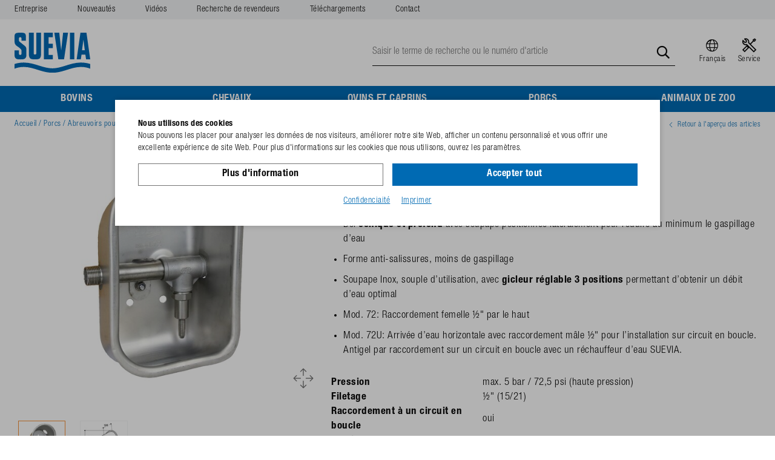

--- FILE ---
content_type: text/html; charset=utf-8
request_url: https://suevia.com/fr/abreuvoir-mod-72u-p6356/
body_size: 9133
content:
    <!doctype html>
    <html lang="fr">

        <head>
        <meta charset="utf-8">
        <meta name="viewport" content="width=device-width,initial-scale=1.0, maximum-scale=1.0, user-scalable=no" />
        <meta name="robots" content="index,follow" /><link rel="canonical" href="https://suevia.com/fr/abreuvoir-mod-72u-p6356/"/><title>Abreuvoir Mod. 72U inox | SUEVIA HAIGES GmbH</title>
<meta name="Description" content=" Pour porcelets jusqu&rsquo;&agrave; 45 kg Tout en Inox de premi&egrave;re qualit&eacute; Bol conique et profond avec soupape positionn&eacute;e lat&eacute;ralement pour r&eacute;duire au minimum le gaspillage d&rsquo;eau Forme anti-salissures, moins de gaspillage Soupape Inox, souple d&rsquo;utilisation, avec gicleur r&eacute;glable 3 positions permettant d&rsquo;obtenir un d&eacute;bit d&rsquo;eau optimal Mod. 72: Raccordement femelle &frac12;&quot; par le haut Mod. 72U: Arriv&eacute;e d&rsquo;eau horizontale avec raccordement m&acirc;le &frac12;&quot; pour l&rsquo;installation sur circuit en boucle. Antigel par raccordement sur un circuit en boucle avec un r&eacute;chauffeur d&rsquo;eau SUEVIA. " />
        <script>
            var global_privacy_url = '/fr/legal/politique-de-confidentialite/';
        </script>

        <link rel="preload" href="/layout/frontend/b2b/dist/fonts/helveticaneue/Helvetica-Neue-Regular.otf" as="font" type="font/otf" crossorigin>
        <link rel="preload" href="/layout/frontend/b2b/dist/fonts/helveticaneue/Helvetica-Neue-Bold.otf" as="font" type="font/otf" crossorigin>
        <link rel="preload" href="/layout/frontend/b2b/dist/fonts/icons/icons.woff2" as="font" type="font/woff2" crossorigin>

                <link rel="stylesheet" href="/layout/frontend/b2b/dist/css/style_catalog.min.css?time=1765291114" />
    <link rel="apple-touch-icon" sizes="180x180" href="/layout/frontend/b2b/dist/favicons/apple-touch-icon.png">
<link rel="icon" type="image/png" sizes="32x32" href="/layout/frontend/b2b/dist/favicons/favicon-32x32.png">
<link rel="icon" type="image/png" sizes="16x16" href="/layout/frontend/b2b/dist/favicons/favicon-16x16.png">
<link rel="mask-icon" href="/layout/frontend/b2b/dist/favicons/safari-pinned-tab.svg" color="#9bc243">
<link rel="shortcut icon" href="/layout/frontend/b2b/dist/favicons/favicon.ico">
<meta name="msapplication-TileColor" content="#ffffff">
<meta name="msapplication-TileImage" content="/layout/frontend/b2b/dist/favicons/mstile-144x144.png">
<meta name="msapplication-config" content="/layout/frontend/b2b/dist/favicons/browserconfig.xml">
<meta name="theme-color" content="#ffffff">    <script src="/layout/frontend/b2b/dist/js/script_catalog.js?time=1763975533"></script>
<script>
    window.dataLayer = window.dataLayer || [];
</script>

<script class="DCCookie_google_tag_manager" type="text/plain">
    (function(w,d,s,l,i){w[l]=w[l]||[];w[l].push({'gtm.start': new Date().getTime(),event:'gtm.js'});
        var f=d.getElementsByTagName(s)[0], j=d.createElement(s),dl=l!='dataLayer'?'&l='+l:'';
        j.async=true;j.src= 'https://www.googletagmanager.com/gtm.js?id='+i+dl;f.parentNode.insertBefore(j,f);
    })(window,document,'script','dataLayer','GTM-KS444QR');
</script>    </head>
    
    <body class="card shop" data-site_code="catalog" data-lang_code="fr">

    <noscript>
    <iframe src="https://www.googletagmanager.com/ns.html?id=GTM-KS444QR"
            height="0"
            width="0"
            style="display:none;visibility:hidden"></iframe>
</noscript>
        <div id="primaryNavigationMobile">
        <a class="closeButtonPrimaryNavigationMobile">Menu</a>
        <div class="navigation_scrollbox">
            <div class="section navigation primary">
                <ul class="level_1"><li class="level_1  "><a href="/fr/bovins/">Bovins</a><ul class="level_2"><li class="level_2  "><a href="/fr/abreuvoirs-veaux/">Abreuvoirs pour veaux</a></li><li class="level_2  "><a href="/fr/abreuvoirs-bovins/">Abreuvoirs pour bovins</a></li><li class="level_2  "><a href="/fr/bovins-abreuvoirs-chauffants/">Abreuvoirs chauffants, réchauffeurs</a></li><li class="level_2  "><a href="/fr/abreuvoirs-stabulation-libre/">Abreuvoirs pour stabulation libre</a></li><li class="level_2  "><a href="/fr/bacs-pature/">Bacs pour la pâture</a></li><li class="level_2  "><a href="/fr/bovins-flotteurs/">Flotteurs</a></li><li class="level_2  "><a href="/fr/niches/">Niches à veaux</a></li><li class="level_2  "><a href="/fr/brosses/">Brosses à vaches</a></li><li class="level_2  "><a href="/fr/bovins-farmline/">Materiél d'elevage bovins</a></li></ul></li><li class="level_1  "><a href="/fr/chevaux/">Chevaux</a><ul class="level_2"><li class="level_2  "><a href="/fr/abreuvoirs-chevaux/">Abreuvoirs pour chevaux</a></li><li class="level_2  "><a href="/fr/chevaux-abreuvoirs-chauffants/">Abreuvoirs chauffants, réchauffeurs</a></li><li class="level_2  "><a href="/fr/chevaux-pature/">Bacs pour la pâture</a></li><li class="level_2  "><a href="/fr/chevaux-flotteurs/">Flotteurs</a></li><li class="level_2  "><a href="/fr/mangeoires/">Mangeoires</a></li><li class="level_2  "><a href="/fr/chevaux-brosse/">Brosses pour chevaux</a></li><li class="level_2  "><a href="/fr/chevaux-farmline/">Materiél d'elevage chevaux</a></li></ul></li><li class="level_1  "><a href="/fr/ovins-caprins/">Ovins et caprins</a><ul class="level_2"><li class="level_2  "><a href="/fr/abreuvoirs-ovins-caprins/">Abreuvoirs pour ovins et caprins</a></li><li class="level_2  "><a href="/fr/ovins-caprins-chauffant/">Abreuvoirs chauffants, réchauffeurs</a></li><li class="level_2  "><a href="/fr/ovins-caprins-pature/">Bacs pour la pâture</a></li><li class="level_2  "><a href="/fr/ovins-caprins-flotteurs/">Flotteurs</a></li><li class="level_2  "><a href="/fr/caprins-brosse/">Brosses pour caprins</a></li><li class="level_2  "><a href="/fr/ovins-caprins-pediluve/">Pédiluve pour ovins et caprins</a></li><li class="level_2  "><a href="/fr/ovins-caprins-farmline/">Materiél d'elevage</a></li></ul></li><li class="level_1 active_tree "><a class="active_tree" href="/fr/porcs/">Porcs</a><ul class="level_2"><li class="level_2 active "><a class="active" href="/fr/porchelets-abreuvoirs/">Abreuvoirs pour porcelets</a></li><li class="level_2  "><a href="/fr/lengraissement-abreuvoirs/">Abreuvoirs pour porcs à l'engraissement</a></li><li class="level_2  "><a href="/fr/filet-femelle-abreuvoirs/">Abreuvoirs porcs filet femelle et filet mâle</a></li><li class="level_2  "><a href="/fr/truies-porcelets-abreuvoirs/">Abreuvoirs truies et porcelets</a></li><li class="level_2  "><a href="/fr/porcs-chauffant/">Abreuvoirs chauffants, réchauffeurs</a></li><li class="level_2  "><a href="/fr/porcelets-tetines/">Tétines pour porcelets</a></li><li class="level_2  "><a href="/fr/lengraissement-tetines/">Tétines pour porcs à l’engraissement</a></li><li class="level_2  "><a href="/fr/truies-tetines/">Tétines pour truies et verrats</a></li><li class="level_2  "><a href="/fr/mouilleurs/">Mouilleurs à poussoir pour porcs</a></li><li class="level_2  "><a href="/fr/valves-tubes/">Valves tubes pour porcs</a></li><li class="level_2  "><a href="/fr/tuyaux/">Tuyaux de raccordement Inox</a></li><li class="level_2  "><a href="/fr/raccords/">Raccords</a></li><li class="level_2  "><a href="/fr/pediluve-cloche-a-cadavre/">Pédiluve homme, cloche à cadavres</a></li><li class="level_2  "><a href="/fr/farmline-porcs/">Materiél d'elevage porcs</a></li></ul></li><li class="level_1  "><a href="/fr/zoo/">Animaux de zoo</a><ul class="level_2"><li class="level_2  "><a href="/fr/oies-chiens/">pour oies et chiens</a></li></ul></li></ul>
            </div>
            <div class="section navigation secondary">
                
        <ul class="level_1">
        <li class="level_1 "><a   class='' href="/fr/entreprise/">Entreprise</a></li>
        <li class="level_1 "><a   class='' href="/fr/nouveautes/">Nouveautés</a></li>
        <li class="level_1 "><a   class='' href="/fr/videos/">Vidéos</a></li>
        <li class="level_1 "><a   class='' href="/fr/recherche-revendeurs/">Recherche de revendeurs</a></li>
        <li class="level_1 "><a   class='' href="/fr/downloads/">Téléchargements</a></li>
        <li class="level_1 "><a   class='' href="/fr/contactez-nous/">Contact</a></li>
        </ul>
            </div>
        </div>
    </div>
    <div id="overlay"></div>
    <div id="container">
        <header>
            <div class="headerTop hidden-xs">
                <div class="container">
                    <div id="headerNavigation">
                        
        <ul class="level_1">
        <li class="level_1 "><a   class='' href="/fr/entreprise/">Entreprise</a></li>
        <li class="level_1 "><a   class='' href="/fr/nouveautes/">Nouveautés</a></li>
        <li class="level_1 "><a   class='' href="/fr/videos/">Vidéos</a></li>
        <li class="level_1 "><a   class='' href="/fr/recherche-revendeurs/">Recherche de revendeurs</a></li>
        <li class="level_1 "><a   class='' href="/fr/downloads/">Téléchargements</a></li>
        <li class="level_1 "><a   class='' href="/fr/contactez-nous/">Contact</a></li>
        </ul>
                    </div>
                </div>
            </div>
            <div class="headerMain">
                <div class="container">
                    <div class="headerMainWrapper">
                        <div class="headerLogo">
                            <div class="component header_logo">
<div class="textcontent noBackground" >
<a href="/fr/"><img alt="Logo SUEVIA, Das Tränkebecken! seit 1923" src="/userdata/images/basics/logo.svg" style="width: 125px; height: 66px;" /></a>
</div>
</div>                        </div>
                        <div class="headerSearch">
                            <div class="component header_search"><div id="search">
    <form id="form_search" class="form_search" name="form_search" method="get" action="/fr/search/" autocomplete="off">
        <div class="search_field">
            <input type="text" name="input_search" id="input_search" placeholder="Saisir le terme de recherche ou le numéro d'article" />
        </div>
        <div class="search_button" onclick="$('#form_search').submit();">
            <i class="icon icon-search" aria-hidden="true"></i>
        </div>
    </form>
    <div id="itemsearch_suggestion_wrapper">
    </div>
</div></div>                        </div>
                        <div class="headerLanguage">
                            <div class="component header_language"><div id="languageSwitch" class="userNavigation">
            <div class="headerLink"><a href="#">
                <i class="icon icon-language" aria-hidden="true"></i><span>Français</span></a>
            </div>
        <div class="listLanguageSwitch"><ul class="languageList" > <li class="active"><a href="/fr/"><img alt="fr" src="/userdata/images/language/fr.svg"><div>Français</div></a></li>  <li><a href="/"><img alt="de" src="/userdata/images/language/de.svg"><div>Deutsch</div></a></li>  <li><a href="/en/"><img alt="en" src="/userdata/images/language/en.svg"><div>English</div></a></li>  <li><a href="/nl/"><img alt="nl" src="/userdata/images/language/nl.svg"><div>Nederlands</div></a></li>  <li><a href="/es/"><img alt="es" src="/userdata/images/language/es.svg"><div>Español</div></a></li>  <li><a href="/ru/"><img alt="ru" src="/userdata/images/language/ru.svg"><div>Русский</div></a></li> </ul></div></div></div>                        </div>
                        <div class="headerAccount">
                            <div class="component header_account"><div class="userNavigation">
    <div class="headerLink">
        <a href="/fr/service/">
            <i class="icon icon-service" aria-hidden="true"></i><span>Service</span>
        </a>
    </div>
    </div></div>                        </div>
                        <div id="toggleNavigation" class="visible-xs">
                            <div class="navigation-bar"></div>
                            <div class="navigation-bar"></div>
                            <div class="navigation-bar"></div>
                        </div>
                    </div>
                </div>
                <div id="primaryNavigation" class="hidden-xs">
                                            <div class="container">
                                            <ul class="level_1"><li class="level_1  "><a href="/fr/bovins/">Bovins</a></li><li class="level_1  "><a href="/fr/chevaux/">Chevaux</a></li><li class="level_1  "><a href="/fr/ovins-caprins/">Ovins et caprins</a></li><li class="level_1 active_tree "><a class="active_tree" href="/fr/porcs/">Porcs</a></li><li class="level_1  "><a href="/fr/zoo/">Animaux de zoo</a></li></ul>
                                            </div>
                                    </div>
            </div>
        </header>
                <nav>
                            <div class="breadcrumbContainer">
                    <div class="container">
                                <div class="breadcrumbWrapper">
                    <div class="breadcrumb" itemscope itemtype="https://schema.org/BreadcrumbList"><span itemprop="itemListElement" itemscope itemtype="https://schema.org/ListItem">
                <span>
                    <a itemprop="item" href="/fr/" itemscope itemtype="http://schema.org/Thing" itemid="/fr/">
                        <span itemprop="name">Accueil</span>
                    </a>
                </span>
                <meta itemprop="position" content="1" />
             </span>&nbsp;/&nbsp;
                    <span itemprop='itemListElement' itemscope itemtype='https://schema.org/ListItem'>
                        <span>
                            <a href="/fr/porcs/" itemprop='item' itemscope itemtype='http://schema.org/Thing' itemid='/fr/porcs/'>
                                <span itemprop='name'>Porcs</span>
                            </a>
                        </span>
                        <meta itemprop='position' content="1" />
                    </span>&nbsp;/&nbsp;
                    <span itemprop='itemListElement' itemscope itemtype='https://schema.org/ListItem'>
                        <span>
                            <a href="/fr/porchelets-abreuvoirs/" itemprop='item' itemscope itemtype='http://schema.org/Thing' itemid='/fr/porchelets-abreuvoirs/'>
                                <span itemprop='name'>Abreuvoirs pour porcelets</span>
                            </a>
                        </span>
                        <meta itemprop='position' content="2" />
                    </span>&nbsp;/&nbsp;<span itemprop='itemListElement' itemscope itemtype='https://schema.org/ListItem' class='current'>
                        <span>
                            <a href="/fr/abreuvoir-mod-72u-p6356/" itemprop='item' itemscope itemtype='http://schema.org/Thing' itemid='/fr/abreuvoir-mod-72u-p6356/'>
                                <span itemprop='name'> Abreuvoir Mod. 72U inox</span>
                            </a>
                        </span>
                        <meta itemprop='position' content="3" />
                    </span></div>
            <a class='breadcrumbBackbutton' href='/fr/porchelets-abreuvoirs/#item_1000727'><i class="icon icon-angle-left"></i>Retour à l'aperçu des articles</a>            </div>
                        </div>
                </div>
                    </nav>
        <main>
            <div id="content">
                
    <link rel="stylesheet" href="/plugins/magic/magiczoomplus/magiczoomplus.css">
    <link rel="stylesheet" href="/plugins/magic/magicscroll/magicscroll.css">
    <link rel="stylesheet" href="/plugins/mediaelement/build/mediaelementplayer.min.css">
    <script type="text/javascript" src="/plugins/magic/magiczoomplus/magiczoomplus.js"></script>
    <script type="text/javascript" src="/plugins/magic/magicscroll/magicscroll.js"></script>
    <script type="text/javascript" src="/plugins/mediaelement/build/mediaelement-and-player.min.js"></script>

    
    <div class="itemcard container">
        <div class="itemcard__top marginBottom--xlarge xs-margin">
            <div class="row">
                <div class="col-xs-12 col-md-4 col-lg-5 marginBottom--xsmall">
                        <div class="item_images_container">
                        <div class="item_main_image">
            <i class="icon icon-zoom" onclick="MagicZoom.expand('zoom');"></i>
            <div class="item_main_container magic-box zoom-gallery-slide active" id="zoom-box" data-slide-id="v_zoom">
                <a  href="/userdata/dcshop/images/normal/294194_100.0727_Mod._72U.jpg" class="MagicZoomPlus" id="zoom"
                    data-options="
                       textHoverZoomHint: Déplacer la souris pour agrandir;
                       textClickZoomHint: Zoom;
                       textExpandHint:  Taper pour agrandir;
                       textBtnClose:  Fermer;
                       textBtnNext:  Suivant;
                       textBtnPrev:  Retour;
                       textTouchZoomHint: Zoom;
                       textClickZoomHint: Zoom;
                       textExpandHint: Taper pour agrandir;
                       transitionEffect: false;
                       hint: off;
                       loop: false;
                       zoomPosition: inner;
                       zoomMode: off;
                       selectorTrigger: 'hover';
                       cssClass: white-bg; ">
                                            <img itemprop="image" id="main_image_item_0"  src="/userdata/dcshop/images/thumb_2/294194_100.0727_Mod._72U.jpg" alt="100.0727_Mod._72U" title="100.0727_Mod._72U" />
                                    </a>
            </div>
                    </div>
        <div class="item_images"><div class="row">
                                            <div class="previewImage col-xs-1-5 col-sm-2 col-md-3 col-lg-1-5 col-xlg-2 marginBottom--xsmall xs-margin--small">
                                <a class="magicZoomAchors mz-thumb mz-thumb-zoom" data-slide-id="v_zoom" href="/userdata/dcshop/images/normal/294194_100.0727_Mod._72U.jpg"  data-main-medium="0"  data-zoom-id="zoom" data-image="/userdata/dcshop/images/thumb_2/294194_100.0727_Mod._72U.jpg">
                                    <div class="image">
                                        <img src="/userdata/dcshop/images/thumb_1/294194_100.0727_Mod._72U.jpg" alt="100.0727_Mod._72U" />
                                    </div>
                                </a>
                            </div>
                                                        <div class="previewImage col-xs-1-5 col-sm-2 col-md-3 col-lg-1-5 col-xlg-2 marginBottom--xsmall xs-margin--small">
                                <a class="magicZoomAchors mz-thumb mz-thumb-zoom" data-slide-id="v_zoom" href="/userdata/dcshop/images/normal/213844_100.0727_Mod._72U_schraeg_-_Abmasse.jpg"  data-main-medium="0"  data-zoom-id="zoom" data-image="/userdata/dcshop/images/thumb_2/213844_100.0727_Mod._72U_schraeg_-_Abmasse.jpg">
                                    <div class="image">
                                        <img src="/userdata/dcshop/images/thumb_1/213844_100.0727_Mod._72U_schraeg_-_Abmasse.jpg" alt="100.0727_Mod._72U_schraeg_-_Abmasse" />
                                    </div>
                                </a>
                            </div>
                                        </div>
        </div>
    </div>
    <script type="text/javascript">
        $(function(){
            $('.magicZoomAchors').on('click touchstart',function (e) {
                var idContainer = '' + $(this).attr('data-slide-id');

                $('.zoom-gallery-slide').hide().removeClass('active');
                $('.zoom-gallery-slide[data-slide-id="'+idContainer+'"]').addClass('active').show();
                $('.mz-thumb').removeClass('mz-thumb-selected');
                $(this).addClass('mz-thumb-selected');

                e.preventDefault();
            });
        });
    </script>
    <script>
        var mzOptions = {
            selectorTrigger: 'hover'
        };
    </script>
                    </div>
                <div class="col-xs-12 col-md-8 col-lg-7">
                    <h1 class="shop_site_headline itemcard_infoblock">
                        <span itemprop="name">
                            Abreuvoir Mod. 72U inox                         </span>
                    </h1>
                    <div class='itemcard_description itemcard_infoblock'><ul>
	<li>Pour <strong>porcelets jusqu&rsquo;&agrave; 45 kg</strong></li>
	<li>Tout en Inox de premi&egrave;re qualit&eacute;</li>
	<li>Bol <strong>conique et profond</strong> avec soupape positionn&eacute;e lat&eacute;ralement pour r&eacute;duire au minimum le gaspillage d&rsquo;eau</li>
	<li>Forme anti-salissures, moins de gaspillage</li>
	<li>Soupape Inox, souple d&rsquo;utilisation, avec <strong>gicleur r&eacute;glable <strong>3 positions</strong> </strong>permettant d&rsquo;obtenir un d&eacute;bit d&rsquo;eau optimal</li>
	<li>Mod. 72: Raccordement femelle &frac12;&quot; par le haut</li>
	<li>Mod. 72U: Arriv&eacute;e d&rsquo;eau horizontale avec raccordement m&acirc;le &frac12;&quot; pour l&rsquo;installation sur circuit en boucle. Antigel par raccordement sur un circuit en boucle avec un r&eacute;chauffeur d&rsquo;eau SUEVIA.</li>
</ul>
</div><div class='attributes'><div class='attributes__row'><div class='attributes__cell attributes__cell--label'>Pression</div><div class='attributes__cell attributes__cell--value'>max. 5 bar / 72,5 psi (haute pression)</div></div><div class='attributes__row'><div class='attributes__cell attributes__cell--label'>Filetage</div><div class='attributes__cell attributes__cell--value'>½" (15/21)</div></div><div class='attributes__row'><div class='attributes__cell attributes__cell--label'>Raccordement à un circuit en boucle</div><div class='attributes__cell attributes__cell--value'>oui</div></div><div class='attributes__row'><div class='attributes__cell attributes__cell--label'>Matière du bac</div><div class='attributes__cell attributes__cell--value'>inox</div></div><div class='attributes__row'><div class='attributes__cell attributes__cell--label'>Type de soupape</div><div class='attributes__cell attributes__cell--value'>soupape</div></div><div class='attributes__row'><div class='attributes__cell attributes__cell--label'>Matière de la soupape</div><div class='attributes__cell attributes__cell--value'>inox</div></div></div><div class='itemcard_infoblock'></div><div class="attributes itemcard_details itemcard_infoblock">
    <div class="attributes__row item_no">
        <div class="attributes__cell attributes__cell--label">N° de référence</div>
        <div class="attributes__cell attributes__cell--value">100.0727</div>
    </div>
    <div class='attributes__row item_reference_no'>
		    <div class='attributes__cell attributes__cell--label'>Code GTIN</div>
		    <div class='attributes__cell attributes__cell--value'>4025338078121</div>
		  	</div>    <br/>
    
                
            </div>


<script language="JavaScript">
    function beforeShowModal(clickedButton) {
        var item_id = $(clickedButton).data("item");
        $("#catalog_selected_item").val(item_id);
        $("#login_error_Message").hide();
    }

    var companyCodeValue = "SUEVIA HAIGES GmbH";
    var siteValue = "B2B";
    var langaugeValue = "DEU";
    function checkUserData() {
        var forminputs = $("#form_shop_login_model").serializeArray();
        var companyData = {};
        companyData['name'] = "company";
        companyData['value'] = companyCodeValue;
        forminputs.push(companyData);

        var siteData = {};
        siteData['name'] = "site";
        siteData['value'] = siteValue;
        forminputs.push(siteData);

        var languageData = {};
        languageData['name'] = "language";
        languageData['value'] = langaugeValue;
        forminputs.push(languageData);
        return $.ajax({
            type: "POST",
            url: "/module/dcshop/user_check_ajax.php?action=shop_login",
            data: forminputs,
            success: function (data) {
                if (data == true) {
                    $("#form_shop_login_model").submit();
                }
                else {
                    $("#login_error_Message").show();
                    return false;
                }


            }
        });
    }

    $("#login_buy_modal_submit_button_item").click(function () {
        checkUserData();
    });

</script>





                    
                    
                </div>
            </div>
        </div>
        <div class="itemcard__center marginBottom--xlarge xs-margin">
            <div class="row">

                <script>
                    var expectedHashCenter = "";
                    var currentLayerCenter = "tab_content1";
                    var currentTabCenter = "tab1";
                </script>

                
                            </div>
        </div>
        <div class="itemcard__bottom marginBottom--xlarge xs-margin">

            <script>
                var expectedHashBottom = "";
                var currentLayerBottom = "tab_content20";
                var currentTabBottom = "tab20";
            </script>

            <div class='tabs'><ul class="tab"><li id="tab20" class="tabon"><a href="javascript:void(0);" onclick="showLayerBottom('tab_content20');showTabBottom('tab20');">Pièces de rechange</a></li><li id="tab21" class="taboff"><a href="javascript:void(0);" onclick="showLayerBottom('tab_content21');showTabBottom('tab21');">Téléchargements</a></li></ul>
<div class="show" class="hide" id="tab_content20">
<div class='itemcard_description_images itemcard_infoblock'><a href="/userdata/images/ETL_JPG/100_0727_Mod__72U_schr%C3%A4g.jpg" target="_blank"><img alt="" src="/userdata/images/ETL_JPG/100_0727_Mod__72U_schr%C3%A4g.jpg" style="width: 814px; height: 567px;" /></a></div>                                <input id="originalSort0" class="originalSorting" style="display: none" value="102.0632">
                                                            <input id="originalSort0" class="originalSorting" style="display: none" value="102.0695">
                                                            <input id="originalSort0" class="originalSorting" style="display: none" value="102.0696">
                                                            <input id="originalSort0" class="originalSorting" style="display: none" value="102.0843">
                                                            <input id="originalSort0" class="originalSorting" style="display: none" value="102.0844">
                                                            <input id="originalSort0" class="originalSorting" style="display: none" value="102.0889">
                                                            <input id="originalSort0" class="originalSorting" style="display: none" value="102.1188">
                                                            <input id="originalSort0" class="originalSorting" style="display: none" value="102.1190">
                                                            <input id="originalSort0" class="originalSorting" style="display: none" value="102.1565">
                                                            <input id="originalSort0" class="originalSorting" style="display: none" value="102.1566">
                                                            <input id="originalSort0" class="originalSorting" style="display: none" value="102.1685">
                                                            <input id="originalSort0" class="originalSorting" style="display: none" value="180.1182">
                                        <form name='form_itemlist_' id='form_itemlist_' method='POST' action="?action=shop_add_all_items_to_basket">
                    <div class="linklist table_area sparepartslist">
                        <div class="table_row table_header">
                            <div class="table_cell image_line">
        
                            </div>
                            <div id="item_number" class="table_cell item_number" onclick=change_sorting(0)>
                                Numéro d'article&nbsp;&nbsp;<i class="icon icon-filter-default"></i>
                            </div>
                            <input id="currentSorting" type="text" style="display: none" value="1">

                            <div class="table_cell description">
                              Description 
                            </div>
                            <div class="table_cell uvp text-right">
                                 
                            </div>
                        </div>
                         
                                
                                   <div class="table_row table_body no-hover catalog">
                                        <div class="table_cell image_line">
                                            <div class="image">
                                                <img src="/userdata/dcshop/images/thumb_2/640877_102.0632.jpg" alt="" border="0">
                                            </div>
                                        </div>
                                        <div class="table_cell item_number hidden-xs">
                                            102.0632
                                        </div>
                                        <div class="table_cell description">
                                          <div class="item_number visible-xs">
                                            102.0632
                                            </div>
                                            <div>Levier soupape </div>
                                        </div>
                                        <div class="table_cell uvp text-right catalog">
                                            <div class="wrapper_price variants-catalog">
                                                    
                                                </div>
                                        </div>
                                    </div>
                            
 
                                
                                   <div class="table_row table_body no-hover catalog">
                                        <div class="table_cell image_line">
                                            <div class="image">
                                                <img src="/userdata/dcshop/images/thumb_2/605947_102.0695.jpg" alt="" border="0">
                                            </div>
                                        </div>
                                        <div class="table_cell item_number hidden-xs">
                                            102.0695
                                        </div>
                                        <div class="table_cell description">
                                          <div class="item_number visible-xs">
                                            102.0695
                                            </div>
                                            <div>Joint torique </div>
                                        </div>
                                        <div class="table_cell uvp text-right catalog">
                                            <div class="wrapper_price variants-catalog">
                                                    
                                                </div>
                                        </div>
                                    </div>
                            
 
                                
                                   <div class="table_row table_body no-hover catalog">
                                        <div class="table_cell image_line">
                                            <div class="image">
                                                <img src="/userdata/dcshop/images/thumb_2/593078_102.0696.jpg" alt="" border="0">
                                            </div>
                                        </div>
                                        <div class="table_cell item_number hidden-xs">
                                            102.0696
                                        </div>
                                        <div class="table_cell description">
                                          <div class="item_number visible-xs">
                                            102.0696
                                            </div>
                                            <div>Gicleur avec régulage rouge </div>
                                        </div>
                                        <div class="table_cell uvp text-right catalog">
                                            <div class="wrapper_price variants-catalog">
                                                    
                                                </div>
                                        </div>
                                    </div>
                            
 
                                
                                   <div class="table_row table_body no-hover catalog">
                                        <div class="table_cell image_line">
                                            <div class="image">
                                                <img src="/userdata/dcshop/images/thumb_2/4446_102.0843.jpg" alt="" border="0">
                                            </div>
                                        </div>
                                        <div class="table_cell item_number hidden-xs">
                                            102.0843
                                        </div>
                                        <div class="table_cell description">
                                          <div class="item_number visible-xs">
                                            102.0843
                                            </div>
                                            <div>Rondelle A6,4 (M6) inox </div>
                                        </div>
                                        <div class="table_cell uvp text-right catalog">
                                            <div class="wrapper_price variants-catalog">
                                                    
                                                </div>
                                        </div>
                                    </div>
                            
 
                                
                                   <div class="table_row table_body no-hover catalog">
                                        <div class="table_cell image_line">
                                            <div class="image">
                                                <img src="/userdata/dcshop/images/thumb_2/883827_102.0844.jpg" alt="" border="0">
                                            </div>
                                        </div>
                                        <div class="table_cell item_number hidden-xs">
                                            102.0844
                                        </div>
                                        <div class="table_cell description">
                                          <div class="item_number visible-xs">
                                            102.0844
                                            </div>
                                            <div>Ecrou hexagonal M6 inox </div>
                                        </div>
                                        <div class="table_cell uvp text-right catalog">
                                            <div class="wrapper_price variants-catalog">
                                                    
                                                </div>
                                        </div>
                                    </div>
                            
 
                                
                                   <div class="table_row table_body no-hover catalog">
                                        <div class="table_cell image_line">
                                            <div class="image">
                                                <img src="/userdata/dcshop/images/thumb_2/211165_102.0889.jpg" alt="" border="0">
                                            </div>
                                        </div>
                                        <div class="table_cell item_number hidden-xs">
                                            102.0889
                                        </div>
                                        <div class="table_cell description">
                                          <div class="item_number visible-xs">
                                            102.0889
                                            </div>
                                            <div>Vis à tête plate inox M6x12 </div>
                                        </div>
                                        <div class="table_cell uvp text-right catalog">
                                            <div class="wrapper_price variants-catalog">
                                                    
                                                </div>
                                        </div>
                                    </div>
                            
 
                                
                                   <div class="table_row table_body no-hover catalog">
                                        <div class="table_cell image_line">
                                            <div class="image">
                                                <img src="/userdata/dcshop/images/thumb_2/noimage.jpg" alt="" border="0">
                                            </div>
                                        </div>
                                        <div class="table_cell item_number hidden-xs">
                                            102.1188
                                        </div>
                                        <div class="table_cell description">
                                          <div class="item_number visible-xs">
                                            102.1188
                                            </div>
                                            <div>Bol nu pour Mod. 72U 1000728 </div>
                                        </div>
                                        <div class="table_cell uvp text-right catalog">
                                            <div class="wrapper_price variants-catalog">
                                                    
                                                </div>
                                        </div>
                                    </div>
                            
 
                                
                                   <div class="table_row table_body no-hover catalog">
                                        <div class="table_cell image_line">
                                            <div class="image">
                                                <img src="/userdata/dcshop/images/thumb_2/579655_102.1190.jpg" alt="" border="0">
                                            </div>
                                        </div>
                                        <div class="table_cell item_number hidden-xs">
                                            102.1190
                                        </div>
                                        <div class="table_cell description">
                                          <div class="item_number visible-xs">
                                            102.1190
                                            </div>
                                            <div>Tuyau de raccordement complet version inclinée Mod. 72U </div>
                                        </div>
                                        <div class="table_cell uvp text-right catalog">
                                            <div class="wrapper_price variants-catalog">
                                                    
                                                </div>
                                        </div>
                                    </div>
                            
 
                                
                                   <div class="table_row table_body no-hover catalog">
                                        <div class="table_cell image_line">
                                            <div class="image">
                                                <img src="/userdata/dcshop/images/thumb_2/876293_102.1565.jpg" alt="" border="0">
                                            </div>
                                        </div>
                                        <div class="table_cell item_number hidden-xs">
                                            102.1565
                                        </div>
                                        <div class="table_cell description">
                                          <div class="item_number visible-xs">
                                            102.1565
                                            </div>
                                            <div>Corps de valve, inox </div>
                                        </div>
                                        <div class="table_cell uvp text-right catalog">
                                            <div class="wrapper_price variants-catalog">
                                                    
                                                </div>
                                        </div>
                                    </div>
                            
 
                                
                                   <div class="table_row table_body no-hover catalog">
                                        <div class="table_cell image_line">
                                            <div class="image">
                                                <img src="/userdata/dcshop/images/thumb_2/noimage.jpg" alt="" border="0">
                                            </div>
                                        </div>
                                        <div class="table_cell item_number hidden-xs">
                                            102.1566
                                        </div>
                                        <div class="table_cell description">
                                          <div class="item_number visible-xs">
                                            102.1566
                                            </div>
                                            <div>Vis de fermeture </div>
                                        </div>
                                        <div class="table_cell uvp text-right catalog">
                                            <div class="wrapper_price variants-catalog">
                                                    
                                                </div>
                                        </div>
                                    </div>
                            
 
                                
                                   <div class="table_row table_body no-hover catalog">
                                        <div class="table_cell image_line">
                                            <div class="image">
                                                <img src="/userdata/dcshop/images/thumb_2/785223_102.1685.jpg" alt="" border="0">
                                            </div>
                                        </div>
                                        <div class="table_cell item_number hidden-xs">
                                            102.1685
                                        </div>
                                        <div class="table_cell description">
                                          <div class="item_number visible-xs">
                                            102.1685
                                            </div>
                                            <div>Ressort </div>
                                        </div>
                                        <div class="table_cell uvp text-right catalog">
                                            <div class="wrapper_price variants-catalog">
                                                    
                                                </div>
                                        </div>
                                    </div>
                            
 
                                
                                   <div class="table_row table_body no-hover catalog">
                                        <div class="table_cell image_line">
                                            <div class="image">
                                                <img src="/userdata/dcshop/images/thumb_2/578467_180.1182_Mod._1182_Stiftventil.jpg" alt="" border="0">
                                            </div>
                                        </div>
                                        <div class="table_cell item_number hidden-xs">
                                            180.1182
                                        </div>
                                        <div class="table_cell description">
                                          <div class="item_number visible-xs">
                                            180.1182
                                            </div>
                                            <div>Valve tube Mod. 1182 </div>
                                        </div>
                                        <div class="table_cell uvp text-right catalog">
                                            <div class="wrapper_price variants-catalog">
                                                    
                                                </div>
                                        </div>
                                    </div>
                            
                    </div>               
                </form></div>
<div class="hide" class="hide" id="tab_content21">
<div class="item_documents">
<div class='filegallery_content_file'><a href="/module/dcshop/webforms/download_file.php?file=2498"><i class="filegallery_content_file_icon icon icon-downloads" aria-hidden="true"></i>100.0727_Montageanleitung_Mod._72U_schraeg_DE-EN-FR</a></div></div>
</div>
        </div>
    </div>

    
<script>
    $(document).ready(function() {
        sorting = "";
        if(sorting == 0){
            document.getElementById('item_number').classList = 'table_cell item_number';
        } if(sorting == 1){
            document.getElementById('item_number').classList = 'table_cell item_number up';
        } if(sorting == 2) {
            document.getElementById('item_number').classList = 'table_cell item_number down';

        }
    });

    function change_sorting(){
        current_sorting = document.getElementById('currentSorting').value;
        current_sorting = parseInt(current_sorting);
        var new_sorting = current_sorting + 1;

        if(current_sorting == 2){
            new_sorting = 1;
        }

        document.getElementById('currentSorting').value = new_sorting;

        let rows = document.getElementsByClassName('table_row table_body no-hover');
        let rowsItemNo = document.getElementsByClassName('table_cell item_number hidden-xs');
        let rowsCount = document.querySelectorAll('.table_row').length;

        if(new_sorting == 1){
            document.getElementById('item_number').classList = 'table_cell item_number up';

            for(var i = 0; i < rowsCount-1; i++){
                currentNo = rowsItemNo[i].innerHTML.replace('.', '');
                nextNo = rowsItemNo[i+1].innerHTML.replace('.', '');

                if(currentNo > nextNo){
                    let sp1 = rows[i];
                    let sp2 = rows[i+1];
                    let parentDiv = sp2.parentNode;
                    parentDiv.insertBefore(sp2,sp1);
                    i = -1;
                }
            }

        } if(new_sorting == 2){
            document.getElementById('item_number').classList = 'table_cell item_number down';

            for(var i = 0; i < rowsCount-1; i++){

                currentNo = rowsItemNo[i].innerHTML.replace('.', '');
                nextNo = rowsItemNo[i+1].innerHTML.replace('.', '');
                if(currentNo < nextNo){
                    let sp1 = rows[i];
                    let sp2 = rows[i+1];
                    let parentDiv = sp2.parentNode;
                    parentDiv.insertBefore(sp2,sp1);
                    i = -1;
                }
            }

        }
        if(new_sorting == 0){
            document.getElementById('item_number').classList = 'table_cell item_number';

            originalSort = document.getElementsByClassName('originalSorting');
            for(var i = 0; i < rowsCount; i++){
                for(var j = 0; j < rowsCount-1; j++){
                    if(rowsItemNo[j].innerText == originalSort[i].value){
                        let sp1 = rows[i];
                        let sp2 = rows[j];
                        let parentDiv = sp2.parentNode;
                        parentDiv.insertBefore(sp2,sp1);
                        continue;
                    }
                }
            }
        }
    }
</script>
<div class="tooltip">
<span style="display:none;" id="basket_add1">

    Ajouter l'article au<br />panier</span>

    <span style="display:none;" id="basket_add2">

    Ajouter tous les articles sélectionnés<br />au panier</span>

    <span style="display:none;" id="basket_delete">

     Supprimer l'article du panier<br />.</span>

    <span style="display:none;" id="add_favorit">

     Ajouter à la liste de favoris</span>

    <span style="display:none;" id="delete_favorit">

     Supprimer de la liste de favoris</span>
    <span style="display:none;" id="inventory_red">

     Article non disponible en stock<br />Possibilité de précommande</span>

    <span style="display:none;" id="inventory_yellow">

     Article en faible<br />quantité en stock</span>

    <span style="display:none;" id="inventory_green">

     Article en quantité suffisante<br />en stock</span>

    <span style="display:none;" id="inventory_articleInDelivery">

     Article en cours de réapprovisionnement</span>

    <!--<span style="display:none;" id="zoom_picture">

     Agrandir l'image</span> -->

    <span style="display:none;" id="campain">

     L'article est inclus dans une<br />action en cours.</span>

</div>            </div>
        </main>
        <footer>
            <div class="footerContent background--lightgray">
                <div class="container">
                    <div class="text__columns text">
                                            </div>
                </div>
            </div>
            <div class="footerMainNew">
                <div class="container">
                    <div class="footerTopWrapper">
                        <div class="footerTopLeft">
                            <div class="row">
                                <div class="col-xs-6 col-sm-3 marginBottom--small">
                                    <div class="component footerCompany">
<div class="textcontent noBackground" >
<div class="h6">Entreprise</div>

<ul>
	<li><a href="/fr/entreprise/">Entreprise</a></li>
	<li><a href="/fr/service/">100e anniversaire</a></li>
	<li><a href="/fr/nouveautes/">Nouveautés</a></li>
	<li><a href="/fr/contactez-nous/">Contact</a></li>
</ul>

</div>
</div>                                </div>
                                <div class="col-xs-6 col-sm-3 marginBottom--small">
                                    <div class="component footerProducts">
<div class="textcontent noBackground" >
<div class="h6">Produits pour</div>

<ul>
	<li><a href="/fr/bovins/">Bovins</a></li>
	<li><a href="/fr/chevaux/">Chevaux</a></li>
	<li><a href="/fr/ovins-caprins/">Ovins &amp; Caprins</a></li>
	<li><a href="/fr/porcs/">Porcs</a></li>
	<li><a href="/fr/zoo/">Animaux de zoo</a></li>
</ul>

</div>
</div>                                </div>
                                <div class="col-xs-6 col-sm-3 marginBottom--small">
                                    <div class="component footerService">
<div class="textcontent noBackground" >
<div class="h6">Service</div>

<ul>
	<li><a href="/fr/downloads/">T&eacute;l&eacute;chargements</a></li>
	<li><a href="/fr/recherche-revendeurs/">Recherche de revendeurs</a></li>
	<li><a href="/fr/videos/">Vid&eacute;os</a></li>
</ul>

</div>
</div>                                </div>
                                <div class="col-xs-6 col-sm-3 marginBottom--small">
                                    <div class="component footerContact">
<div class="textcontent noBackground" >
<div class="h6">Contact</div>
SUEVIA HAIGES GmbH<br />
Max-Eyth-Str. 1<br />
74366 Kirchheim am Neckar<br />
Allemagne<br />
<br />
T&eacute;l&eacute;phone: <a href="tel.:+4971439710">+49 7143 971-0</a><br />
E-Mail: <a href="mailto:info@suevia.com?subject=Kontaktanfrage">info@suevia.com</a><br />
<br />
<strong>Heures d&#39;ouverture</strong><br />
Du lundi au jeudi : de 7h15 &agrave; 12h00 / 13h00 &agrave; 16h15<br />
Vendredi : de 7h15 &agrave; 12h30
</div>
</div>                                </div>
                            </div>

                        </div>
                        <div class="footerTopRight">
                            <div class="component footerNews">
<div class="textcontent noBackground" >
<div class="h1">D&eacute;couvrez nos nouveaut&eacute;s</div>
<a class="button_action" href="/fr/nouveautes/">Nouveaut&eacute;s</a>
</div>
</div>                        </div>
                    </div>
                    <div class="footerMainWrapper">
                        <div class="footerLeft">
                            <div class="footerClaim">
                                <div class="component footerClaim">
<div class="textcontent noBackground" >
<div class="h2">L'abreuvoir. Depuis 1923</div>
</div>
</div>                            </div>
                            <div class="footerSocialMedia">
                                <div class="component footer_social_media">
<div class="textcontent noBackground" >
<a href="https://www.facebook.com/SUEVIAHAIGES" target="_blank"><i class="icon icon-facebook"></i></a> <a href="https://www.instagram.com/sueviahaiges/" target="_blank"><i class="icon icon-instagram"></i></a> <a href="https://www.youtube.com/@SUEVIAHAIGES" target="_blank"><i class="icon icon-youtube"></i></a>
</div>
</div>                            </div>
                        </div>
                        <div id="footerNavigation" class="footerRight">
                            
          <ul class="level_2">
          <li class="level_2 "><a   class='' href="/fr/legal/contact/">Contact</a></li>
          <li class="level_2 "><a   class='' href="/fr/legal/politique-de-confidentialite/">RGPD</a></li>
          <li class="level_2 "><a   class='' href="/fr/legal/avis-legal/">Avis légal</a></li>
          </ul>
                        </div>
                    </div>
                </div>
            </div>
        </footer>
    </div>
    <div id="scrolltopbutton_wrapper">
        <div id="scrolltop_button"><i class="icon icon-angle-up" aria-hidden="true"></i></div>
    </div>
        <div id="flashMessages">
        <div id="flashMessages_info">
                    </div>
        <div id="flashMessages_notice">
                    </div>
        <div id="flashMessages_warning">
                    </div>
        <div id="flashMessages_error">
                    </div>
        <div id="flashMessages_success">
                    </div>
    </div>
        </body>
        <script type="text/javascript">
        setTimeout(function () {
            var element = document.createElement('script');
            var src = "";
            if (window.navigator.userAgent.indexOf("MSIE ") > 0 || (!!window.MSInputMethodContext && !!document.documentMode)) {
                src = "/plugins/DCcookie/dist/ie.min.js?t=1763975534";
            } else {
                src = "/plugins/DCcookie/dist/main.min.js?t=1763975534";
            }
            element.setAttribute('src', src);
            document.getElementsByTagName('html')[0].appendChild(element);
        }, 250);
    </script>
    </html>


--- FILE ---
content_type: text/css
request_url: https://suevia.com/layout/frontend/b2b/dist/css/style_catalog.min.css?time=1765291114
body_size: 38735
content:
html{font-family:sans-serif;line-height:1.15;-ms-text-size-adjust:100%;-webkit-text-size-adjust:100%}body{margin:0}article,aside,details,figcaption,figure,footer,header,main,menu,nav,section,summary{display:block}audio,canvas,progress,video{display:inline-block}audio:not([controls]){display:none;height:0}progress{vertical-align:baseline}[hidden],template{display:none}a{background-color:transparent;-webkit-text-decoration-skip:objects}a:active,a:hover{outline-width:0}abbr[title]{border-bottom:none;text-decoration:underline;-webkit-text-decoration:underline dotted;text-decoration:underline dotted}b,strong{font-weight:inherit}b,strong{font-weight:bolder}dfn{font-style:italic}h1{font-size:2em;margin:.67em 0}mark{background-color:#ff0;color:#000}small{font-size:80%}sub,sup{font-size:75%;line-height:0;position:relative;vertical-align:baseline}sub{bottom:-.25em}sup{top:-.5em}img{border-style:none}svg:not(:root){overflow:hidden}code,kbd,pre,samp{font-family:monospace,monospace;font-size:1em}figure{margin:1em 40px}hr{box-sizing:content-box;height:0;overflow:visible}button,input,optgroup,select,textarea{font:inherit;margin:0}optgroup{font-weight:700}button,input{overflow:visible}button,select{text-transform:none}[type=reset],[type=submit],button,html [type=button]{-webkit-appearance:button}[type=button]::-moz-focus-inner,[type=reset]::-moz-focus-inner,[type=submit]::-moz-focus-inner,button::-moz-focus-inner{border-style:none;padding:0}[type=button]:-moz-focusring,[type=reset]:-moz-focusring,[type=submit]:-moz-focusring,button:-moz-focusring{outline:1px dotted ButtonText}fieldset{border:1px solid silver;margin:0 2px;padding:.35em .625em .75em}legend{box-sizing:border-box;color:inherit;display:table;max-width:100%;padding:0;white-space:normal}textarea{overflow:auto}[type=checkbox],[type=radio]{box-sizing:border-box;padding:0}[type=number]::-webkit-inner-spin-button,[type=number]::-webkit-outer-spin-button{height:auto}[type=search]{-webkit-appearance:textfield;outline-offset:-2px}[type=search]::-webkit-search-cancel-button,[type=search]::-webkit-search-decoration{-webkit-appearance:none}::-webkit-input-placeholder{color:inherit;opacity:.54}::-webkit-file-upload-button{-webkit-appearance:button;font:inherit}.ekko-lightbox{display:flex!important;align-items:center;justify-content:center;padding-right:0!important}.ekko-lightbox-container{position:relative}.ekko-lightbox-container>div.ekko-lightbox-item{position:absolute;top:0;left:0;bottom:0;right:0;width:100%}.ekko-lightbox iframe{width:100%;height:100%}.ekko-lightbox-nav-overlay{z-index:1;position:absolute;top:0;left:0;width:100%;height:100%;display:flex}.ekko-lightbox-nav-overlay a{flex:1;display:flex;align-items:center;opacity:0;transition:opacity .5s;color:#fff;font-size:30px;z-index:1}.ekko-lightbox-nav-overlay a>*{flex-grow:1}.ekko-lightbox-nav-overlay a>:focus{outline:0}.ekko-lightbox-nav-overlay a span{padding:0 30px}.ekko-lightbox-nav-overlay a:last-child span{text-align:right}.ekko-lightbox-nav-overlay a:hover{text-decoration:none}.ekko-lightbox-nav-overlay a:focus{outline:0}.ekko-lightbox-nav-overlay a.disabled{cursor:default;visibility:hidden}.ekko-lightbox a:hover{opacity:1;text-decoration:none}.ekko-lightbox .modal-dialog{display:none}.ekko-lightbox .modal-footer{text-align:left}.ekko-lightbox-loader{position:absolute;top:0;left:0;bottom:0;right:0;width:100%;display:flex;flex-direction:column;justify-content:center;align-items:center}.ekko-lightbox-loader>div{width:40px;height:40px;position:relative;text-align:center}.ekko-lightbox-loader>div>div{width:100%;height:100%;border-radius:50%;background-color:#fff;opacity:.6;position:absolute;top:0;left:0;-webkit-animation:a 2s infinite ease-in-out;animation:a 2s infinite ease-in-out}.ekko-lightbox-loader>div>div:last-child{-webkit-animation-delay:-1s;animation-delay:-1s}.modal-dialog .ekko-lightbox-loader>div>div{background-color:#333}@-webkit-keyframes a{0%,to{transform:scale(0);-webkit-transform:scale(0)}50%{transform:scale(1);-webkit-transform:scale(1)}}@keyframes a{0%,to{transform:scale(0);-webkit-transform:scale(0)}50%{transform:scale(1);-webkit-transform:scale(1)}}.datepicker{padding:4px;border-radius:4px;direction:ltr}.datepicker-inline{width:220px}.datepicker.datepicker-rtl{direction:rtl}.datepicker.datepicker-rtl table tr td span{float:right}.datepicker-dropdown{top:0;left:0}.datepicker-dropdown:before{content:'';display:inline-block;border-left:7px solid transparent;border-right:7px solid transparent;border-bottom:7px solid #999;border-top:0;border-bottom-color:rgba(0,0,0,.2);position:absolute}.datepicker-dropdown:after{content:'';display:inline-block;border-left:6px solid transparent;border-right:6px solid transparent;border-bottom:6px solid #fff;border-top:0;position:absolute}.datepicker-dropdown.datepicker-orient-left:before{left:6px}.datepicker-dropdown.datepicker-orient-left:after{left:7px}.datepicker-dropdown.datepicker-orient-right:before{right:6px}.datepicker-dropdown.datepicker-orient-right:after{right:7px}.datepicker-dropdown.datepicker-orient-bottom:before{top:-7px}.datepicker-dropdown.datepicker-orient-bottom:after{top:-6px}.datepicker-dropdown.datepicker-orient-top:before{bottom:-7px;border-bottom:0;border-top:7px solid #999}.datepicker-dropdown.datepicker-orient-top:after{bottom:-6px;border-bottom:0;border-top:6px solid #fff}.datepicker table{margin:0;-webkit-touch-callout:none;-webkit-user-select:none;-moz-user-select:none;-ms-user-select:none;user-select:none}.datepicker td,.datepicker th{text-align:center;width:20px;height:20px;border-radius:4px;border:none}.table-striped .datepicker table tr td,.table-striped .datepicker table tr th{background-color:transparent}.datepicker table tr td.day.focused,.datepicker table tr td.day:hover{background:#eee;cursor:pointer}.datepicker table tr td.new,.datepicker table tr td.old{color:#999}.datepicker table tr td.disabled,.datepicker table tr td.disabled:hover{background:0 0;color:#999;cursor:default}.datepicker table tr td.highlighted{background:#d9edf7;border-radius:0}.datepicker table tr td.today,.datepicker table tr td.today.disabled,.datepicker table tr td.today.disabled:hover,.datepicker table tr td.today:hover{background-color:#fde19a;background-image:linear-gradient(to bottom,#fdd49a,#fdf59a);background-repeat:repeat-x;border-color:#fdf59a #fdf59a #fbed50;border-color:rgba(0,0,0,.1) rgba(0,0,0,.1) rgba(0,0,0,.25);color:#000}.datepicker table tr td.today.active,.datepicker table tr td.today.disabled,.datepicker table tr td.today.disabled.active,.datepicker table tr td.today.disabled.disabled,.datepicker table tr td.today.disabled:active,.datepicker table tr td.today.disabled:hover,.datepicker table tr td.today.disabled:hover.active,.datepicker table tr td.today.disabled:hover.disabled,.datepicker table tr td.today.disabled:hover:active,.datepicker table tr td.today.disabled:hover:hover,.datepicker table tr td.today.disabled:hover[disabled],.datepicker table tr td.today.disabled[disabled],.datepicker table tr td.today:active,.datepicker table tr td.today:hover,.datepicker table tr td.today:hover.active,.datepicker table tr td.today:hover.disabled,.datepicker table tr td.today:hover:active,.datepicker table tr td.today:hover:hover,.datepicker table tr td.today:hover[disabled],.datepicker table tr td.today[disabled]{background-color:#fdf59a}.datepicker table tr td.today:hover:hover{color:#000}.datepicker table tr td.today.active:hover{color:#fff}.datepicker table tr td.range,.datepicker table tr td.range.disabled,.datepicker table tr td.range.disabled:hover,.datepicker table tr td.range:hover{background:#eee;border-radius:0}.datepicker table tr td.range.today,.datepicker table tr td.range.today.disabled,.datepicker table tr td.range.today.disabled:hover,.datepicker table tr td.range.today:hover{background-color:#f3d17a;background-image:linear-gradient(to bottom,#f3c17a,#f3e97a);background-repeat:repeat-x;border-color:#f3e97a #f3e97a #edde34;border-color:rgba(0,0,0,.1) rgba(0,0,0,.1) rgba(0,0,0,.25);border-radius:0}.datepicker table tr td.range.today.active,.datepicker table tr td.range.today.disabled,.datepicker table tr td.range.today.disabled.active,.datepicker table tr td.range.today.disabled.disabled,.datepicker table tr td.range.today.disabled:active,.datepicker table tr td.range.today.disabled:hover,.datepicker table tr td.range.today.disabled:hover.active,.datepicker table tr td.range.today.disabled:hover.disabled,.datepicker table tr td.range.today.disabled:hover:active,.datepicker table tr td.range.today.disabled:hover:hover,.datepicker table tr td.range.today.disabled:hover[disabled],.datepicker table tr td.range.today.disabled[disabled],.datepicker table tr td.range.today:active,.datepicker table tr td.range.today:hover,.datepicker table tr td.range.today:hover.active,.datepicker table tr td.range.today:hover.disabled,.datepicker table tr td.range.today:hover:active,.datepicker table tr td.range.today:hover:hover,.datepicker table tr td.range.today:hover[disabled],.datepicker table tr td.range.today[disabled]{background-color:#f3e97a}.datepicker table tr td.selected,.datepicker table tr td.selected.disabled,.datepicker table tr td.selected.disabled:hover,.datepicker table tr td.selected:hover{background-color:#9e9e9e;background-image:linear-gradient(to bottom,#b3b3b3,grey);background-repeat:repeat-x;border-color:grey grey #595959;border-color:rgba(0,0,0,.1) rgba(0,0,0,.1) rgba(0,0,0,.25);color:#fff;text-shadow:0 -1px 0 rgba(0,0,0,.25)}.datepicker table tr td.selected.active,.datepicker table tr td.selected.disabled,.datepicker table tr td.selected.disabled.active,.datepicker table tr td.selected.disabled.disabled,.datepicker table tr td.selected.disabled:active,.datepicker table tr td.selected.disabled:hover,.datepicker table tr td.selected.disabled:hover.active,.datepicker table tr td.selected.disabled:hover.disabled,.datepicker table tr td.selected.disabled:hover:active,.datepicker table tr td.selected.disabled:hover:hover,.datepicker table tr td.selected.disabled:hover[disabled],.datepicker table tr td.selected.disabled[disabled],.datepicker table tr td.selected:active,.datepicker table tr td.selected:hover,.datepicker table tr td.selected:hover.active,.datepicker table tr td.selected:hover.disabled,.datepicker table tr td.selected:hover:active,.datepicker table tr td.selected:hover:hover,.datepicker table tr td.selected:hover[disabled],.datepicker table tr td.selected[disabled]{background-color:grey}.datepicker table tr td.active,.datepicker table tr td.active.disabled,.datepicker table tr td.active.disabled:hover,.datepicker table tr td.active:hover{background-color:#006dcc;background-image:linear-gradient(to bottom,#08c,#04c);background-repeat:repeat-x;border-color:#04c #04c #002a80;border-color:rgba(0,0,0,.1) rgba(0,0,0,.1) rgba(0,0,0,.25);color:#fff;text-shadow:0 -1px 0 rgba(0,0,0,.25)}.datepicker table tr td.active.active,.datepicker table tr td.active.disabled,.datepicker table tr td.active.disabled.active,.datepicker table tr td.active.disabled.disabled,.datepicker table tr td.active.disabled:active,.datepicker table tr td.active.disabled:hover,.datepicker table tr td.active.disabled:hover.active,.datepicker table tr td.active.disabled:hover.disabled,.datepicker table tr td.active.disabled:hover:active,.datepicker table tr td.active.disabled:hover:hover,.datepicker table tr td.active.disabled:hover[disabled],.datepicker table tr td.active.disabled[disabled],.datepicker table tr td.active:active,.datepicker table tr td.active:hover,.datepicker table tr td.active:hover.active,.datepicker table tr td.active:hover.disabled,.datepicker table tr td.active:hover:active,.datepicker table tr td.active:hover:hover,.datepicker table tr td.active:hover[disabled],.datepicker table tr td.active[disabled]{background-color:#04c}.datepicker table tr td span{display:block;width:23%;height:54px;line-height:54px;float:left;margin:1%;cursor:pointer;border-radius:4px}.datepicker table tr td span.focused,.datepicker table tr td span:hover{background:#eee}.datepicker table tr td span.disabled,.datepicker table tr td span.disabled:hover{background:0 0;color:#999;cursor:default}.datepicker table tr td span.active,.datepicker table tr td span.active.disabled,.datepicker table tr td span.active.disabled:hover,.datepicker table tr td span.active:hover{background-color:#006dcc;background-image:linear-gradient(to bottom,#08c,#04c);background-repeat:repeat-x;border-color:#04c #04c #002a80;border-color:rgba(0,0,0,.1) rgba(0,0,0,.1) rgba(0,0,0,.25);color:#fff;text-shadow:0 -1px 0 rgba(0,0,0,.25)}.datepicker table tr td span.active.active,.datepicker table tr td span.active.disabled,.datepicker table tr td span.active.disabled.active,.datepicker table tr td span.active.disabled.disabled,.datepicker table tr td span.active.disabled:active,.datepicker table tr td span.active.disabled:hover,.datepicker table tr td span.active.disabled:hover.active,.datepicker table tr td span.active.disabled:hover.disabled,.datepicker table tr td span.active.disabled:hover:active,.datepicker table tr td span.active.disabled:hover:hover,.datepicker table tr td span.active.disabled:hover[disabled],.datepicker table tr td span.active.disabled[disabled],.datepicker table tr td span.active:active,.datepicker table tr td span.active:hover,.datepicker table tr td span.active:hover.active,.datepicker table tr td span.active:hover.disabled,.datepicker table tr td span.active:hover:active,.datepicker table tr td span.active:hover:hover,.datepicker table tr td span.active:hover[disabled],.datepicker table tr td span.active[disabled]{background-color:#04c}.datepicker table tr td span.new,.datepicker table tr td span.old{color:#999}.datepicker .datepicker-switch{width:145px}.datepicker .datepicker-switch,.datepicker .next,.datepicker .prev,.datepicker tfoot tr th{cursor:pointer}.datepicker .datepicker-switch:hover,.datepicker .next:hover,.datepicker .prev:hover,.datepicker tfoot tr th:hover{background:#eee}.datepicker .cw{font-size:10px;width:12px;padding:0 2px 0 5px;vertical-align:middle}.input-append.date .add-on,.input-prepend.date .add-on{cursor:pointer}.input-append.date .add-on i,.input-prepend.date .add-on i{margin-top:3px}.input-daterange input{text-align:center}.input-daterange input:first-child{border-radius:3px 0 0 3px}.input-daterange input:last-child{border-radius:0 3px 3px 0}.input-daterange .add-on{display:inline-block;width:auto;min-width:16px;height:18px;padding:4px 5px;font-weight:400;line-height:18px;text-align:center;text-shadow:0 1px 0 #fff;vertical-align:middle;background-color:#eee;border:1px solid #ccc;margin-left:-5px;margin-right:-5px}.pass-graybar{height:3px;background-color:#ccc;width:100%;position:relative}.pass-colorbar{height:3px;background-image:url(passwordstrength.jpg);position:absolute;top:0;left:0}.pass-percent,.pass-text{font-size:1em}.pass-percent{margin-right:5px}.owl-carousel,.owl-carousel .owl-item{-webkit-tap-highlight-color:transparent;position:relative}.owl-carousel{display:none;width:100%;z-index:1}.owl-carousel .owl-stage{position:relative;touch-action:manipulation;-moz-backface-visibility:hidden}.owl-carousel .owl-stage:after{content:".";display:block;clear:both;visibility:hidden;line-height:0;height:0}.owl-carousel .owl-stage-outer{position:relative;overflow:hidden;-webkit-transform:translate3d(0,0,0)}.owl-carousel .owl-item,.owl-carousel .owl-wrapper{-webkit-backface-visibility:hidden;-moz-backface-visibility:hidden;-ms-backface-visibility:hidden;-webkit-transform:translate3d(0,0,0);-moz-transform:translate3d(0,0,0);-ms-transform:translate3d(0,0,0)}.owl-carousel .owl-item{min-height:1px;float:left;-webkit-backface-visibility:hidden;-webkit-touch-callout:none}.owl-carousel .owl-item img{display:block;width:100%}.owl-carousel .owl-dots.disabled,.owl-carousel .owl-nav.disabled{display:none}.no-js .owl-carousel,.owl-carousel.owl-loaded{display:block}.owl-carousel .owl-dot,.owl-carousel .owl-nav .owl-next,.owl-carousel .owl-nav .owl-prev{cursor:pointer;-webkit-user-select:none;-moz-user-select:none;-ms-user-select:none;user-select:none}.owl-carousel .owl-nav button.owl-next,.owl-carousel .owl-nav button.owl-prev,.owl-carousel button.owl-dot{background:0 0;color:inherit;border:none;padding:0!important;font:inherit}.owl-carousel.owl-loading{opacity:0;display:block}.owl-carousel.owl-hidden{opacity:0}.owl-carousel.owl-refresh .owl-item{visibility:hidden}.owl-carousel.owl-drag .owl-item{touch-action:pan-y;-webkit-user-select:none;-moz-user-select:none;-ms-user-select:none;user-select:none}.owl-carousel.owl-grab{cursor:move;cursor:-webkit-grab;cursor:grab}.owl-carousel.owl-rtl{direction:rtl}.owl-carousel.owl-rtl .owl-item{float:right}.owl-carousel .animated{-webkit-animation-duration:1s;animation-duration:1s;-webkit-animation-fill-mode:both;animation-fill-mode:both}.owl-carousel .owl-animated-in{z-index:0}.owl-carousel .owl-animated-out{z-index:1}.owl-carousel .fadeOut{-webkit-animation-name:fadeOut;animation-name:fadeOut}@-webkit-keyframes fadeOut{0%{opacity:1}100%{opacity:0}}@keyframes fadeOut{0%{opacity:1}100%{opacity:0}}.owl-height{transition:height .5s ease-in-out}.owl-carousel .owl-item .owl-lazy{opacity:0;transition:opacity .4s ease}.owl-carousel .owl-item .owl-lazy:not([src]),.owl-carousel .owl-item .owl-lazy[src^=""]{max-height:0}.owl-carousel .owl-item img.owl-lazy{transform-style:preserve-3d}.owl-carousel .owl-video-wrapper{position:relative;height:100%;background:#000}.owl-carousel .owl-video-play-icon{position:absolute;height:80px;width:80px;left:50%;top:50%;margin-left:-40px;margin-top:-40px;background:url(owl.video.play.png) no-repeat;cursor:pointer;z-index:1;-webkit-backface-visibility:hidden;transition:transform .1s ease}.owl-carousel .owl-video-play-icon:hover{transform:scale(1.3,1.3)}.owl-carousel .owl-video-playing .owl-video-play-icon,.owl-carousel .owl-video-playing .owl-video-tn{display:none}.owl-carousel .owl-video-tn{opacity:0;height:100%;background-position:center center;background-repeat:no-repeat;background-size:contain;transition:opacity .4s ease}.owl-carousel .owl-video-frame{position:relative;z-index:1;height:100%;width:100%}.owl-theme .owl-dots,.owl-theme .owl-nav{text-align:center;-webkit-tap-highlight-color:transparent}.owl-theme .owl-nav{margin-top:10px}.owl-theme .owl-nav [class*=owl-]{color:#fff;font-size:14px;margin:5px;padding:4px 7px;background:#d6d6d6;display:inline-block;cursor:pointer;border-radius:3px}.owl-theme .owl-nav [class*=owl-]:hover{background:#869791;color:#fff;text-decoration:none}.owl-theme .owl-nav .disabled{opacity:.5;cursor:default}.owl-theme .owl-nav.disabled+.owl-dots{margin-top:10px}.owl-theme .owl-dots .owl-dot{display:inline-block;zoom:1}.owl-theme .owl-dots .owl-dot span{width:10px;height:10px;margin:5px 7px;background:#d6d6d6;display:block;-webkit-backface-visibility:visible;transition:opacity .2s ease;border-radius:30px}.owl-theme .owl-dots .owl-dot.active span,.owl-theme .owl-dots .owl-dot:hover span{background:#869791}html{font-family:sans-serif;-ms-text-size-adjust:100%;-webkit-text-size-adjust:100%}body{margin:0}article,aside,details,figcaption,figure,footer,header,hgroup,main,menu,nav,section,summary{display:block}audio,canvas,progress,video{display:inline-block;vertical-align:baseline}audio:not([controls]){display:none;height:0}[hidden],template{display:none}a{background-color:transparent}a:active,a:hover{outline:0}abbr[title]{border-bottom:1px dotted}b,strong{font-weight:700}dfn{font-style:italic}h1{font-size:2em;margin:.67em 0}mark{background:#ff0;color:#000}small{font-size:80%}sub,sup{font-size:75%;line-height:0;position:relative;vertical-align:baseline}sup{top:-.5em}sub{bottom:-.25em}img{border:0}svg:not(:root){overflow:hidden}figure{margin:1em 40px}hr{box-sizing:content-box;height:0}pre{overflow:auto}code,kbd,pre,samp{font-family:monospace,monospace;font-size:1em}button,input,optgroup,select,textarea{color:inherit;font:inherit;margin:0}button{overflow:visible}button,select{text-transform:none}button,html input[type=button],input[type=reset],input[type=submit]{-webkit-appearance:button;cursor:pointer}button[disabled],html input[disabled]{cursor:default}button::-moz-focus-inner,input::-moz-focus-inner{border:0;padding:0}input{line-height:normal}input[type=checkbox],input[type=radio]{box-sizing:border-box;padding:0}input[type=number]::-webkit-inner-spin-button,input[type=number]::-webkit-outer-spin-button{height:auto}input[type=search]{-webkit-appearance:textfield;box-sizing:content-box}input[type=search]::-webkit-search-cancel-button,input[type=search]::-webkit-search-decoration{-webkit-appearance:none}fieldset{border:1px solid silver;margin:0 2px;padding:.35em .625em .75em}legend{border:0;padding:0}textarea{overflow:auto}optgroup{font-weight:700}table{border-collapse:collapse;border-spacing:0}td,th{padding:0}@media print{*,:after,:before{background:0 0!important;color:#000!important;box-shadow:none!important;text-shadow:none!important}a,a:visited{text-decoration:underline}a[href]:after{content:" (" attr(href) ")"}abbr[title]:after{content:" (" attr(title) ")"}a[href^="#"]:after,a[href^="javascript:"]:after{content:""}blockquote,pre{border:1px solid #999;page-break-inside:avoid}thead{display:table-header-group}img,tr{page-break-inside:avoid}img{max-width:100%!important}h2,h3,p{orphans:3;widows:3}h2,h3{page-break-after:avoid}.navbar{display:none}.btn>.caret,.dropup>.btn>.caret{border-top-color:#000!important}.label{border:1px solid #000}.table{border-collapse:collapse!important}.table td,.table th{background-color:#fff!important}.table-bordered td,.table-bordered th{border:1px solid #ddd!important}}*{box-sizing:border-box}:after,:before{box-sizing:border-box}html{font-size:10px;-webkit-tap-highlight-color:transparent}body{font-family:"Helvetica Neue",Helvetica,Arial,sans-serif;font-size:14px;line-height:1.42857143;color:#333;background-color:#fff}button,input,select,textarea{font-family:inherit;font-size:inherit;line-height:inherit}a{color:#337ab7;text-decoration:none}a:focus,a:hover{color:#23527c;text-decoration:underline}a:focus{outline:5px auto -webkit-focus-ring-color;outline-offset:-2px}figure{margin:0}img{vertical-align:middle}.img-responsive{display:block;max-width:100%;height:auto}.img-rounded{border-radius:6px}.img-thumbnail{padding:4px;line-height:1.42857143;background-color:#fff;border:1px solid #ddd;border-radius:4px;transition:all .2s ease-in-out;display:inline-block;max-width:100%;height:auto}.img-circle{border-radius:50%}hr{margin-top:20px;margin-bottom:20px;border:0;border-top:1px solid #eee}.sr-only{position:absolute;width:1px;height:1px;margin:-1px;padding:0;overflow:hidden;clip:rect(0,0,0,0);border:0}.sr-only-focusable:active,.sr-only-focusable:focus{position:static;width:auto;height:auto;margin:0;overflow:visible;clip:auto}[role=button]{cursor:pointer}.h1,.h2,.h3,.h4,.h5,.h6,h1,h2,h3,h4,h5,h6{font-family:inherit;font-weight:500;line-height:1.1;color:inherit}.h1 .small,.h1 small,.h2 .small,.h2 small,.h3 .small,.h3 small,.h4 .small,.h4 small,.h5 .small,.h5 small,.h6 .small,.h6 small,h1 .small,h1 small,h2 .small,h2 small,h3 .small,h3 small,h4 .small,h4 small,h5 .small,h5 small,h6 .small,h6 small{font-weight:400;line-height:1;color:#777}.h1,.h2,.h3,h1,h2,h3{margin-top:20px;margin-bottom:10px}.h1 .small,.h1 small,.h2 .small,.h2 small,.h3 .small,.h3 small,h1 .small,h1 small,h2 .small,h2 small,h3 .small,h3 small{font-size:65%}.h4,.h5,.h6,h4,h5,h6{margin-top:10px;margin-bottom:10px}.h4 .small,.h4 small,.h5 .small,.h5 small,.h6 .small,.h6 small,h4 .small,h4 small,h5 .small,h5 small,h6 .small,h6 small{font-size:75%}.h1,h1{font-size:36px}.h2,h2{font-size:30px}.h3,h3{font-size:24px}.h4,h4{font-size:18px}.h5,h5{font-size:14px}.h6,h6{font-size:12px}p{margin:0 0 10px}.lead{margin-bottom:20px;font-size:16px;font-weight:300;line-height:1.4}@media (min-width:768px){.lead{font-size:21px}}.small,small{font-size:85%}.mark,mark{background-color:#fcf8e3;padding:.2em}.text-left{text-align:left}.text-right{text-align:right}.text-center{text-align:center}.text-justify{text-align:justify}.text-nowrap{white-space:nowrap}.text-lowercase{text-transform:lowercase}.text-uppercase{text-transform:uppercase}.text-capitalize{text-transform:capitalize}.text-muted{color:#777}.text-primary{color:#337ab7}a.text-primary:focus,a.text-primary:hover{color:#286090}.text-success{color:#3c763d}a.text-success:focus,a.text-success:hover{color:#2b542c}.text-info{color:#31708f}a.text-info:focus,a.text-info:hover{color:#245269}.text-warning{color:#8a6d3b}a.text-warning:focus,a.text-warning:hover{color:#66512c}.text-danger{color:#a94442}a.text-danger:focus,a.text-danger:hover{color:#843534}.bg-primary{color:#fff;background-color:#337ab7}a.bg-primary:focus,a.bg-primary:hover{background-color:#286090}.bg-success{background-color:#dff0d8}a.bg-success:focus,a.bg-success:hover{background-color:#c1e2b3}.bg-info{background-color:#d9edf7}a.bg-info:focus,a.bg-info:hover{background-color:#afd9ee}.bg-warning{background-color:#fcf8e3}a.bg-warning:focus,a.bg-warning:hover{background-color:#f7ecb5}.bg-danger{background-color:#f2dede}a.bg-danger:focus,a.bg-danger:hover{background-color:#e4b9b9}.page-header{padding-bottom:9px;margin:40px 0 20px;border-bottom:1px solid #eee}ol,ul{margin-top:0;margin-bottom:10px}ol ol,ol ul,ul ol,ul ul{margin-bottom:0}.list-unstyled{padding-left:0;list-style:none}.list-inline{padding-left:0;list-style:none;margin-left:-5px}.list-inline>li{display:inline-block;padding-left:5px;padding-right:5px}dl{margin-top:0;margin-bottom:20px}dd,dt{line-height:1.42857143}dt{font-weight:700}dd{margin-left:0}@media (min-width:768px){.dl-horizontal dt{float:left;width:160px;clear:left;text-align:right;overflow:hidden;text-overflow:ellipsis;white-space:nowrap}.dl-horizontal dd{margin-left:180px}}abbr[data-original-title],abbr[title]{cursor:help;border-bottom:1px dotted #777}.initialism{font-size:90%;text-transform:uppercase}blockquote{padding:10px 20px;margin:0 0 20px;font-size:17.5px;border-left:5px solid #eee}blockquote ol:last-child,blockquote p:last-child,blockquote ul:last-child{margin-bottom:0}blockquote .small,blockquote footer,blockquote small{display:block;font-size:80%;line-height:1.42857143;color:#777}blockquote .small:before,blockquote footer:before,blockquote small:before{content:'\2014 \00A0'}.blockquote-reverse,blockquote.pull-right{padding-right:15px;padding-left:0;border-right:5px solid #eee;border-left:0;text-align:right}.blockquote-reverse .small:before,.blockquote-reverse footer:before,.blockquote-reverse small:before,blockquote.pull-right .small:before,blockquote.pull-right footer:before,blockquote.pull-right small:before{content:''}.blockquote-reverse .small:after,.blockquote-reverse footer:after,.blockquote-reverse small:after,blockquote.pull-right .small:after,blockquote.pull-right footer:after,blockquote.pull-right small:after{content:'\00A0 \2014'}address{margin-bottom:20px;font-style:normal;line-height:1.42857143}code,kbd,pre,samp{font-family:Menlo,Monaco,Consolas,"Courier New",monospace}code{padding:2px 4px;font-size:90%;color:#c7254e;background-color:#f9f2f4;border-radius:4px}kbd{padding:2px 4px;font-size:90%;color:#fff;background-color:#333;border-radius:3px;box-shadow:inset 0 -1px 0 rgba(0,0,0,.25)}kbd kbd{padding:0;font-size:100%;font-weight:700;box-shadow:none}pre{display:block;padding:9.5px;margin:0 0 10px;font-size:13px;line-height:1.42857143;word-break:break-all;word-wrap:break-word;color:#333;background-color:#f5f5f5;border:1px solid #ccc;border-radius:4px}pre code{padding:0;font-size:inherit;color:inherit;white-space:pre-wrap;background-color:transparent;border-radius:0}.pre-scrollable{max-height:340px;overflow-y:scroll}.container{margin-right:auto;margin-left:auto;padding-left:15px;padding-right:15px}@media (min-width:768px){.container{width:750px}}@media (min-width:992px){.container{width:970px}}@media (min-width:1200px){.container{width:1170px}}.container-fluid{margin-right:auto;margin-left:auto;padding-left:15px;padding-right:15px}.row{margin-left:-15px;margin-right:-15px}.col-lg-1,.col-lg-10,.col-lg-11,.col-lg-12,.col-lg-2,.col-lg-3,.col-lg-4,.col-lg-5,.col-lg-6,.col-lg-7,.col-lg-8,.col-lg-9,.col-md-1,.col-md-10,.col-md-11,.col-md-12,.col-md-2,.col-md-3,.col-md-4,.col-md-5,.col-md-6,.col-md-7,.col-md-8,.col-md-9,.col-sm-1,.col-sm-10,.col-sm-11,.col-sm-12,.col-sm-2,.col-sm-3,.col-sm-4,.col-sm-5,.col-sm-6,.col-sm-7,.col-sm-8,.col-sm-9,.col-xs-1,.col-xs-10,.col-xs-11,.col-xs-12,.col-xs-2,.col-xs-3,.col-xs-4,.col-xs-5,.col-xs-6,.col-xs-7,.col-xs-8,.col-xs-9{position:relative;min-height:1px;padding-left:15px;padding-right:15px}.col-xs-1,.col-xs-10,.col-xs-11,.col-xs-12,.col-xs-2,.col-xs-3,.col-xs-4,.col-xs-5,.col-xs-6,.col-xs-7,.col-xs-8,.col-xs-9{float:left}.col-xs-12{width:100%}.col-xs-11{width:91.66666667%}.col-xs-10{width:83.33333333%}.col-xs-9{width:75%}.col-xs-8{width:66.66666667%}.col-xs-7{width:58.33333333%}.col-xs-6{width:50%}.col-xs-5{width:41.66666667%}.col-xs-4{width:33.33333333%}.col-xs-3{width:25%}.col-xs-2{width:16.66666667%}.col-xs-1{width:8.33333333%}.col-xs-pull-12{right:100%}.col-xs-pull-11{right:91.66666667%}.col-xs-pull-10{right:83.33333333%}.col-xs-pull-9{right:75%}.col-xs-pull-8{right:66.66666667%}.col-xs-pull-7{right:58.33333333%}.col-xs-pull-6{right:50%}.col-xs-pull-5{right:41.66666667%}.col-xs-pull-4{right:33.33333333%}.col-xs-pull-3{right:25%}.col-xs-pull-2{right:16.66666667%}.col-xs-pull-1{right:8.33333333%}.col-xs-pull-0{right:auto}.col-xs-push-12{left:100%}.col-xs-push-11{left:91.66666667%}.col-xs-push-10{left:83.33333333%}.col-xs-push-9{left:75%}.col-xs-push-8{left:66.66666667%}.col-xs-push-7{left:58.33333333%}.col-xs-push-6{left:50%}.col-xs-push-5{left:41.66666667%}.col-xs-push-4{left:33.33333333%}.col-xs-push-3{left:25%}.col-xs-push-2{left:16.66666667%}.col-xs-push-1{left:8.33333333%}.col-xs-push-0{left:auto}.col-xs-offset-12{margin-left:100%}.col-xs-offset-11{margin-left:91.66666667%}.col-xs-offset-10{margin-left:83.33333333%}.col-xs-offset-9{margin-left:75%}.col-xs-offset-8{margin-left:66.66666667%}.col-xs-offset-7{margin-left:58.33333333%}.col-xs-offset-6{margin-left:50%}.col-xs-offset-5{margin-left:41.66666667%}.col-xs-offset-4{margin-left:33.33333333%}.col-xs-offset-3{margin-left:25%}.col-xs-offset-2{margin-left:16.66666667%}.col-xs-offset-1{margin-left:8.33333333%}.col-xs-offset-0{margin-left:0}@media (min-width:768px){.col-sm-1,.col-sm-10,.col-sm-11,.col-sm-12,.col-sm-2,.col-sm-3,.col-sm-4,.col-sm-5,.col-sm-6,.col-sm-7,.col-sm-8,.col-sm-9{float:left}.col-sm-12{width:100%}.col-sm-11{width:91.66666667%}.col-sm-10{width:83.33333333%}.col-sm-9{width:75%}.col-sm-8{width:66.66666667%}.col-sm-7{width:58.33333333%}.col-sm-6{width:50%}.col-sm-5{width:41.66666667%}.col-sm-4{width:33.33333333%}.col-sm-3{width:25%}.col-sm-2{width:16.66666667%}.col-sm-1{width:8.33333333%}.col-sm-pull-12{right:100%}.col-sm-pull-11{right:91.66666667%}.col-sm-pull-10{right:83.33333333%}.col-sm-pull-9{right:75%}.col-sm-pull-8{right:66.66666667%}.col-sm-pull-7{right:58.33333333%}.col-sm-pull-6{right:50%}.col-sm-pull-5{right:41.66666667%}.col-sm-pull-4{right:33.33333333%}.col-sm-pull-3{right:25%}.col-sm-pull-2{right:16.66666667%}.col-sm-pull-1{right:8.33333333%}.col-sm-pull-0{right:auto}.col-sm-push-12{left:100%}.col-sm-push-11{left:91.66666667%}.col-sm-push-10{left:83.33333333%}.col-sm-push-9{left:75%}.col-sm-push-8{left:66.66666667%}.col-sm-push-7{left:58.33333333%}.col-sm-push-6{left:50%}.col-sm-push-5{left:41.66666667%}.col-sm-push-4{left:33.33333333%}.col-sm-push-3{left:25%}.col-sm-push-2{left:16.66666667%}.col-sm-push-1{left:8.33333333%}.col-sm-push-0{left:auto}.col-sm-offset-12{margin-left:100%}.col-sm-offset-11{margin-left:91.66666667%}.col-sm-offset-10{margin-left:83.33333333%}.col-sm-offset-9{margin-left:75%}.col-sm-offset-8{margin-left:66.66666667%}.col-sm-offset-7{margin-left:58.33333333%}.col-sm-offset-6{margin-left:50%}.col-sm-offset-5{margin-left:41.66666667%}.col-sm-offset-4{margin-left:33.33333333%}.col-sm-offset-3{margin-left:25%}.col-sm-offset-2{margin-left:16.66666667%}.col-sm-offset-1{margin-left:8.33333333%}.col-sm-offset-0{margin-left:0}}@media (min-width:992px){.col-md-1,.col-md-10,.col-md-11,.col-md-12,.col-md-2,.col-md-3,.col-md-4,.col-md-5,.col-md-6,.col-md-7,.col-md-8,.col-md-9{float:left}.col-md-12{width:100%}.col-md-11{width:91.66666667%}.col-md-10{width:83.33333333%}.col-md-9{width:75%}.col-md-8{width:66.66666667%}.col-md-7{width:58.33333333%}.col-md-6{width:50%}.col-md-5{width:41.66666667%}.col-md-4{width:33.33333333%}.col-md-3{width:25%}.col-md-2{width:16.66666667%}.col-md-1{width:8.33333333%}.col-md-pull-12{right:100%}.col-md-pull-11{right:91.66666667%}.col-md-pull-10{right:83.33333333%}.col-md-pull-9{right:75%}.col-md-pull-8{right:66.66666667%}.col-md-pull-7{right:58.33333333%}.col-md-pull-6{right:50%}.col-md-pull-5{right:41.66666667%}.col-md-pull-4{right:33.33333333%}.col-md-pull-3{right:25%}.col-md-pull-2{right:16.66666667%}.col-md-pull-1{right:8.33333333%}.col-md-pull-0{right:auto}.col-md-push-12{left:100%}.col-md-push-11{left:91.66666667%}.col-md-push-10{left:83.33333333%}.col-md-push-9{left:75%}.col-md-push-8{left:66.66666667%}.col-md-push-7{left:58.33333333%}.col-md-push-6{left:50%}.col-md-push-5{left:41.66666667%}.col-md-push-4{left:33.33333333%}.col-md-push-3{left:25%}.col-md-push-2{left:16.66666667%}.col-md-push-1{left:8.33333333%}.col-md-push-0{left:auto}.col-md-offset-12{margin-left:100%}.col-md-offset-11{margin-left:91.66666667%}.col-md-offset-10{margin-left:83.33333333%}.col-md-offset-9{margin-left:75%}.col-md-offset-8{margin-left:66.66666667%}.col-md-offset-7{margin-left:58.33333333%}.col-md-offset-6{margin-left:50%}.col-md-offset-5{margin-left:41.66666667%}.col-md-offset-4{margin-left:33.33333333%}.col-md-offset-3{margin-left:25%}.col-md-offset-2{margin-left:16.66666667%}.col-md-offset-1{margin-left:8.33333333%}.col-md-offset-0{margin-left:0}}@media (min-width:1200px){.col-lg-1,.col-lg-10,.col-lg-11,.col-lg-12,.col-lg-2,.col-lg-3,.col-lg-4,.col-lg-5,.col-lg-6,.col-lg-7,.col-lg-8,.col-lg-9{float:left}.col-lg-12{width:100%}.col-lg-11{width:91.66666667%}.col-lg-10{width:83.33333333%}.col-lg-9{width:75%}.col-lg-8{width:66.66666667%}.col-lg-7{width:58.33333333%}.col-lg-6{width:50%}.col-lg-5{width:41.66666667%}.col-lg-4{width:33.33333333%}.col-lg-3{width:25%}.col-lg-2{width:16.66666667%}.col-lg-1{width:8.33333333%}.col-lg-pull-12{right:100%}.col-lg-pull-11{right:91.66666667%}.col-lg-pull-10{right:83.33333333%}.col-lg-pull-9{right:75%}.col-lg-pull-8{right:66.66666667%}.col-lg-pull-7{right:58.33333333%}.col-lg-pull-6{right:50%}.col-lg-pull-5{right:41.66666667%}.col-lg-pull-4{right:33.33333333%}.col-lg-pull-3{right:25%}.col-lg-pull-2{right:16.66666667%}.col-lg-pull-1{right:8.33333333%}.col-lg-pull-0{right:auto}.col-lg-push-12{left:100%}.col-lg-push-11{left:91.66666667%}.col-lg-push-10{left:83.33333333%}.col-lg-push-9{left:75%}.col-lg-push-8{left:66.66666667%}.col-lg-push-7{left:58.33333333%}.col-lg-push-6{left:50%}.col-lg-push-5{left:41.66666667%}.col-lg-push-4{left:33.33333333%}.col-lg-push-3{left:25%}.col-lg-push-2{left:16.66666667%}.col-lg-push-1{left:8.33333333%}.col-lg-push-0{left:auto}.col-lg-offset-12{margin-left:100%}.col-lg-offset-11{margin-left:91.66666667%}.col-lg-offset-10{margin-left:83.33333333%}.col-lg-offset-9{margin-left:75%}.col-lg-offset-8{margin-left:66.66666667%}.col-lg-offset-7{margin-left:58.33333333%}.col-lg-offset-6{margin-left:50%}.col-lg-offset-5{margin-left:41.66666667%}.col-lg-offset-4{margin-left:33.33333333%}.col-lg-offset-3{margin-left:25%}.col-lg-offset-2{margin-left:16.66666667%}.col-lg-offset-1{margin-left:8.33333333%}.col-lg-offset-0{margin-left:0}}table{background-color:transparent}caption{padding-top:8px;padding-bottom:8px;color:#777;text-align:left}th{text-align:left}.table{width:100%;max-width:100%;margin-bottom:20px}.table>tbody>tr>td,.table>tbody>tr>th,.table>tfoot>tr>td,.table>tfoot>tr>th,.table>thead>tr>td,.table>thead>tr>th{padding:8px;line-height:1.42857143;vertical-align:top;border-top:1px solid #ddd}.table>thead>tr>th{vertical-align:bottom;border-bottom:2px solid #ddd}.table>caption+thead>tr:first-child>td,.table>caption+thead>tr:first-child>th,.table>colgroup+thead>tr:first-child>td,.table>colgroup+thead>tr:first-child>th,.table>thead:first-child>tr:first-child>td,.table>thead:first-child>tr:first-child>th{border-top:0}.table>tbody+tbody{border-top:2px solid #ddd}.table .table{background-color:#fff}.table-condensed>tbody>tr>td,.table-condensed>tbody>tr>th,.table-condensed>tfoot>tr>td,.table-condensed>tfoot>tr>th,.table-condensed>thead>tr>td,.table-condensed>thead>tr>th{padding:5px}.table-bordered{border:1px solid #ddd}.table-bordered>tbody>tr>td,.table-bordered>tbody>tr>th,.table-bordered>tfoot>tr>td,.table-bordered>tfoot>tr>th,.table-bordered>thead>tr>td,.table-bordered>thead>tr>th{border:1px solid #ddd}.table-bordered>thead>tr>td,.table-bordered>thead>tr>th{border-bottom-width:2px}.table-striped>tbody>tr:nth-of-type(odd){background-color:#f9f9f9}.table-hover>tbody>tr:hover{background-color:#f5f5f5}table col[class*=col-]{position:static;float:none;display:table-column}table td[class*=col-],table th[class*=col-]{position:static;float:none;display:table-cell}.table>tbody>tr.active>td,.table>tbody>tr.active>th,.table>tbody>tr>td.active,.table>tbody>tr>th.active,.table>tfoot>tr.active>td,.table>tfoot>tr.active>th,.table>tfoot>tr>td.active,.table>tfoot>tr>th.active,.table>thead>tr.active>td,.table>thead>tr.active>th,.table>thead>tr>td.active,.table>thead>tr>th.active{background-color:#f5f5f5}.table-hover>tbody>tr.active:hover>td,.table-hover>tbody>tr.active:hover>th,.table-hover>tbody>tr:hover>.active,.table-hover>tbody>tr>td.active:hover,.table-hover>tbody>tr>th.active:hover{background-color:#e8e8e8}.table>tbody>tr.success>td,.table>tbody>tr.success>th,.table>tbody>tr>td.success,.table>tbody>tr>th.success,.table>tfoot>tr.success>td,.table>tfoot>tr.success>th,.table>tfoot>tr>td.success,.table>tfoot>tr>th.success,.table>thead>tr.success>td,.table>thead>tr.success>th,.table>thead>tr>td.success,.table>thead>tr>th.success{background-color:#dff0d8}.table-hover>tbody>tr.success:hover>td,.table-hover>tbody>tr.success:hover>th,.table-hover>tbody>tr:hover>.success,.table-hover>tbody>tr>td.success:hover,.table-hover>tbody>tr>th.success:hover{background-color:#d0e9c6}.table>tbody>tr.info>td,.table>tbody>tr.info>th,.table>tbody>tr>td.info,.table>tbody>tr>th.info,.table>tfoot>tr.info>td,.table>tfoot>tr.info>th,.table>tfoot>tr>td.info,.table>tfoot>tr>th.info,.table>thead>tr.info>td,.table>thead>tr.info>th,.table>thead>tr>td.info,.table>thead>tr>th.info{background-color:#d9edf7}.table-hover>tbody>tr.info:hover>td,.table-hover>tbody>tr.info:hover>th,.table-hover>tbody>tr:hover>.info,.table-hover>tbody>tr>td.info:hover,.table-hover>tbody>tr>th.info:hover{background-color:#c4e3f3}.table>tbody>tr.warning>td,.table>tbody>tr.warning>th,.table>tbody>tr>td.warning,.table>tbody>tr>th.warning,.table>tfoot>tr.warning>td,.table>tfoot>tr.warning>th,.table>tfoot>tr>td.warning,.table>tfoot>tr>th.warning,.table>thead>tr.warning>td,.table>thead>tr.warning>th,.table>thead>tr>td.warning,.table>thead>tr>th.warning{background-color:#fcf8e3}.table-hover>tbody>tr.warning:hover>td,.table-hover>tbody>tr.warning:hover>th,.table-hover>tbody>tr:hover>.warning,.table-hover>tbody>tr>td.warning:hover,.table-hover>tbody>tr>th.warning:hover{background-color:#faf2cc}.table>tbody>tr.danger>td,.table>tbody>tr.danger>th,.table>tbody>tr>td.danger,.table>tbody>tr>th.danger,.table>tfoot>tr.danger>td,.table>tfoot>tr.danger>th,.table>tfoot>tr>td.danger,.table>tfoot>tr>th.danger,.table>thead>tr.danger>td,.table>thead>tr.danger>th,.table>thead>tr>td.danger,.table>thead>tr>th.danger{background-color:#f2dede}.table-hover>tbody>tr.danger:hover>td,.table-hover>tbody>tr.danger:hover>th,.table-hover>tbody>tr:hover>.danger,.table-hover>tbody>tr>td.danger:hover,.table-hover>tbody>tr>th.danger:hover{background-color:#ebcccc}.table-responsive{overflow-x:auto;min-height:.01%}@media screen and (max-width:767px){.table-responsive{width:100%;margin-bottom:15px;overflow-y:hidden;-ms-overflow-style:-ms-autohiding-scrollbar;border:1px solid #ddd}.table-responsive>.table{margin-bottom:0}.table-responsive>.table>tbody>tr>td,.table-responsive>.table>tbody>tr>th,.table-responsive>.table>tfoot>tr>td,.table-responsive>.table>tfoot>tr>th,.table-responsive>.table>thead>tr>td,.table-responsive>.table>thead>tr>th{white-space:nowrap}.table-responsive>.table-bordered{border:0}.table-responsive>.table-bordered>tbody>tr>td:first-child,.table-responsive>.table-bordered>tbody>tr>th:first-child,.table-responsive>.table-bordered>tfoot>tr>td:first-child,.table-responsive>.table-bordered>tfoot>tr>th:first-child,.table-responsive>.table-bordered>thead>tr>td:first-child,.table-responsive>.table-bordered>thead>tr>th:first-child{border-left:0}.table-responsive>.table-bordered>tbody>tr>td:last-child,.table-responsive>.table-bordered>tbody>tr>th:last-child,.table-responsive>.table-bordered>tfoot>tr>td:last-child,.table-responsive>.table-bordered>tfoot>tr>th:last-child,.table-responsive>.table-bordered>thead>tr>td:last-child,.table-responsive>.table-bordered>thead>tr>th:last-child{border-right:0}.table-responsive>.table-bordered>tbody>tr:last-child>td,.table-responsive>.table-bordered>tbody>tr:last-child>th,.table-responsive>.table-bordered>tfoot>tr:last-child>td,.table-responsive>.table-bordered>tfoot>tr:last-child>th{border-bottom:0}}fieldset{padding:0;margin:0;border:0;min-width:0}legend{display:block;width:100%;padding:0;margin-bottom:20px;font-size:21px;line-height:inherit;color:#333;border:0;border-bottom:1px solid #e5e5e5}label{display:inline-block;max-width:100%;margin-bottom:5px;font-weight:700}input[type=search]{box-sizing:border-box}input[type=checkbox],input[type=radio]{margin:4px 0 0;line-height:normal}input[type=file]{display:block}input[type=range]{display:block;width:100%}select[multiple],select[size]{height:auto}input[type=checkbox]:focus,input[type=file]:focus,input[type=radio]:focus{outline:5px auto -webkit-focus-ring-color;outline-offset:-2px}output{display:block;padding-top:7px;font-size:14px;line-height:1.42857143;color:#555}.form-control{display:block;width:100%;height:34px;padding:6px 12px;font-size:14px;line-height:1.42857143;color:#555;background-color:#fff;background-image:none;border:1px solid #ccc;border-radius:4px;box-shadow:inset 0 1px 1px rgba(0,0,0,.075);transition:border-color ease-in-out .15s,box-shadow ease-in-out .15s}.form-control:focus{border-color:#66afe9;outline:0;box-shadow:inset 0 1px 1px rgba(0,0,0,.075),0 0 8px rgba(102,175,233,.6)}.form-control::-moz-placeholder{color:#999;opacity:1}.form-control:-ms-input-placeholder{color:#999}.form-control::-webkit-input-placeholder{color:#999}.form-control::-ms-expand{border:0;background-color:transparent}.form-control[disabled],.form-control[readonly],fieldset[disabled] .form-control{background-color:#eee;opacity:1}.form-control[disabled],fieldset[disabled] .form-control{cursor:not-allowed}textarea.form-control{height:auto}input[type=search]{-webkit-appearance:none}@media screen and (-webkit-min-device-pixel-ratio:0){input[type=date].form-control,input[type=datetime-local].form-control,input[type=month].form-control,input[type=time].form-control{line-height:34px}.input-group-sm input[type=date],.input-group-sm input[type=datetime-local],.input-group-sm input[type=month],.input-group-sm input[type=time],input[type=date].input-sm,input[type=datetime-local].input-sm,input[type=month].input-sm,input[type=time].input-sm{line-height:30px}.input-group-lg input[type=date],.input-group-lg input[type=datetime-local],.input-group-lg input[type=month],.input-group-lg input[type=time],input[type=date].input-lg,input[type=datetime-local].input-lg,input[type=month].input-lg,input[type=time].input-lg{line-height:46px}}.form-group{margin-bottom:15px}.checkbox,.radio{position:relative;display:block;margin-top:10px;margin-bottom:10px}.checkbox label,.radio label{min-height:20px;padding-left:20px;margin-bottom:0;font-weight:400;cursor:pointer}.checkbox input[type=checkbox],.checkbox-inline input[type=checkbox],.radio input[type=radio],.radio-inline input[type=radio]{position:absolute;margin-left:-20px}.checkbox+.checkbox,.radio+.radio{margin-top:-5px}.checkbox-inline,.radio-inline{position:relative;display:inline-block;padding-left:20px;margin-bottom:0;vertical-align:middle;font-weight:400;cursor:pointer}.checkbox-inline+.checkbox-inline,.radio-inline+.radio-inline{margin-top:0;margin-left:10px}fieldset[disabled] input[type=checkbox],fieldset[disabled] input[type=radio],input[type=checkbox].disabled,input[type=checkbox][disabled],input[type=radio].disabled,input[type=radio][disabled]{cursor:not-allowed}.checkbox-inline.disabled,.radio-inline.disabled,fieldset[disabled] .checkbox-inline,fieldset[disabled] .radio-inline{cursor:not-allowed}.checkbox.disabled label,.radio.disabled label,fieldset[disabled] .checkbox label,fieldset[disabled] .radio label{cursor:not-allowed}.form-control-static{padding-top:7px;padding-bottom:7px;margin-bottom:0;min-height:34px}.form-control-static.input-lg,.form-control-static.input-sm{padding-left:0;padding-right:0}.input-sm{height:30px;padding:5px 10px;font-size:12px;line-height:1.5;border-radius:3px}select.input-sm{height:30px;line-height:30px}select[multiple].input-sm,textarea.input-sm{height:auto}.form-group-sm .form-control{height:30px;padding:5px 10px;font-size:12px;line-height:1.5;border-radius:3px}.form-group-sm select.form-control{height:30px;line-height:30px}.form-group-sm select[multiple].form-control,.form-group-sm textarea.form-control{height:auto}.form-group-sm .form-control-static{height:30px;min-height:32px;padding:6px 10px;font-size:12px;line-height:1.5}.input-lg{height:46px;padding:10px 16px;font-size:18px;line-height:1.3333333;border-radius:6px}select.input-lg{height:46px;line-height:46px}select[multiple].input-lg,textarea.input-lg{height:auto}.form-group-lg .form-control{height:46px;padding:10px 16px;font-size:18px;line-height:1.3333333;border-radius:6px}.form-group-lg select.form-control{height:46px;line-height:46px}.form-group-lg select[multiple].form-control,.form-group-lg textarea.form-control{height:auto}.form-group-lg .form-control-static{height:46px;min-height:38px;padding:11px 16px;font-size:18px;line-height:1.3333333}.has-feedback{position:relative}.has-feedback .form-control{padding-right:42.5px}.form-control-feedback{position:absolute;top:0;right:0;z-index:2;display:block;width:34px;height:34px;line-height:34px;text-align:center;pointer-events:none}.form-group-lg .form-control+.form-control-feedback,.input-group-lg+.form-control-feedback,.input-lg+.form-control-feedback{width:46px;height:46px;line-height:46px}.form-group-sm .form-control+.form-control-feedback,.input-group-sm+.form-control-feedback,.input-sm+.form-control-feedback{width:30px;height:30px;line-height:30px}.has-success .checkbox,.has-success .checkbox-inline,.has-success .control-label,.has-success .help-block,.has-success .radio,.has-success .radio-inline,.has-success.checkbox label,.has-success.checkbox-inline label,.has-success.radio label,.has-success.radio-inline label{color:#3c763d}.has-success .form-control{border-color:#3c763d;box-shadow:inset 0 1px 1px rgba(0,0,0,.075)}.has-success .form-control:focus{border-color:#2b542c;box-shadow:inset 0 1px 1px rgba(0,0,0,.075),0 0 6px #67b168}.has-success .input-group-addon{color:#3c763d;border-color:#3c763d;background-color:#dff0d8}.has-success .form-control-feedback{color:#3c763d}.has-warning .checkbox,.has-warning .checkbox-inline,.has-warning .control-label,.has-warning .help-block,.has-warning .radio,.has-warning .radio-inline,.has-warning.checkbox label,.has-warning.checkbox-inline label,.has-warning.radio label,.has-warning.radio-inline label{color:#8a6d3b}.has-warning .form-control{border-color:#8a6d3b;box-shadow:inset 0 1px 1px rgba(0,0,0,.075)}.has-warning .form-control:focus{border-color:#66512c;box-shadow:inset 0 1px 1px rgba(0,0,0,.075),0 0 6px #c0a16b}.has-warning .input-group-addon{color:#8a6d3b;border-color:#8a6d3b;background-color:#fcf8e3}.has-warning .form-control-feedback{color:#8a6d3b}.has-error .checkbox,.has-error .checkbox-inline,.has-error .control-label,.has-error .help-block,.has-error .radio,.has-error .radio-inline,.has-error.checkbox label,.has-error.checkbox-inline label,.has-error.radio label,.has-error.radio-inline label{color:#a94442}.has-error .form-control{border-color:#a94442;box-shadow:inset 0 1px 1px rgba(0,0,0,.075)}.has-error .form-control:focus{border-color:#843534;box-shadow:inset 0 1px 1px rgba(0,0,0,.075),0 0 6px #ce8483}.has-error .input-group-addon{color:#a94442;border-color:#a94442;background-color:#f2dede}.has-error .form-control-feedback{color:#a94442}.has-feedback label~.form-control-feedback{top:25px}.has-feedback label.sr-only~.form-control-feedback{top:0}.help-block{display:block;margin-top:5px;margin-bottom:10px;color:#737373}@media (min-width:768px){.form-inline .form-group{display:inline-block;margin-bottom:0;vertical-align:middle}.form-inline .form-control{display:inline-block;width:auto;vertical-align:middle}.form-inline .form-control-static{display:inline-block}.form-inline .input-group{display:inline-table;vertical-align:middle}.form-inline .input-group .form-control,.form-inline .input-group .input-group-addon,.form-inline .input-group .input-group-btn{width:auto}.form-inline .input-group>.form-control{width:100%}.form-inline .control-label{margin-bottom:0;vertical-align:middle}.form-inline .checkbox,.form-inline .radio{display:inline-block;margin-top:0;margin-bottom:0;vertical-align:middle}.form-inline .checkbox label,.form-inline .radio label{padding-left:0}.form-inline .checkbox input[type=checkbox],.form-inline .radio input[type=radio]{position:relative;margin-left:0}.form-inline .has-feedback .form-control-feedback{top:0}}.form-horizontal .checkbox,.form-horizontal .checkbox-inline,.form-horizontal .radio,.form-horizontal .radio-inline{margin-top:0;margin-bottom:0;padding-top:7px}.form-horizontal .checkbox,.form-horizontal .radio{min-height:27px}.form-horizontal .form-group{margin-left:-15px;margin-right:-15px}@media (min-width:768px){.form-horizontal .control-label{text-align:right;margin-bottom:0;padding-top:7px}}.form-horizontal .has-feedback .form-control-feedback{right:15px}@media (min-width:768px){.form-horizontal .form-group-lg .control-label{padding-top:11px;font-size:18px}}@media (min-width:768px){.form-horizontal .form-group-sm .control-label{padding-top:6px;font-size:12px}}.fade{opacity:0;transition:opacity .15s linear}.fade.in{opacity:1}.collapse{display:none}.collapse.in{display:block}tr.collapse.in{display:table-row}tbody.collapse.in{display:table-row-group}.collapsing{position:relative;height:0;overflow:hidden;transition-property:height,visibility;transition-duration:.35s;transition-timing-function:ease}.caret{display:inline-block;width:0;height:0;margin-left:2px;vertical-align:middle;border-top:4px dashed;border-right:4px solid transparent;border-left:4px solid transparent}.dropdown,.dropup{position:relative}.dropdown-toggle:focus{outline:0}.dropdown-menu{position:absolute;top:100%;left:0;z-index:1000;display:none;float:left;min-width:160px;padding:5px 0;margin:2px 0 0;list-style:none;font-size:14px;text-align:left;background-color:#fff;border:1px solid #ccc;border:1px solid rgba(0,0,0,.15);border-radius:4px;box-shadow:0 6px 12px rgba(0,0,0,.175);background-clip:padding-box}.dropdown-menu.pull-right{right:0;left:auto}.dropdown-menu .divider{height:1px;margin:9px 0;overflow:hidden;background-color:#e5e5e5}.dropdown-menu>li>a{display:block;padding:3px 20px;clear:both;font-weight:400;line-height:1.42857143;color:#333;white-space:nowrap}.dropdown-menu>li>a:focus,.dropdown-menu>li>a:hover{text-decoration:none;color:#262626;background-color:#f5f5f5}.dropdown-menu>.active>a,.dropdown-menu>.active>a:focus,.dropdown-menu>.active>a:hover{color:#fff;text-decoration:none;outline:0;background-color:#337ab7}.dropdown-menu>.disabled>a,.dropdown-menu>.disabled>a:focus,.dropdown-menu>.disabled>a:hover{color:#777}.dropdown-menu>.disabled>a:focus,.dropdown-menu>.disabled>a:hover{text-decoration:none;background-color:transparent;background-image:none;cursor:not-allowed}.open>.dropdown-menu{display:block}.open>a{outline:0}.dropdown-menu-right{left:auto;right:0}.dropdown-menu-left{left:0;right:auto}.dropdown-header{display:block;padding:3px 20px;font-size:12px;line-height:1.42857143;color:#777;white-space:nowrap}.dropdown-backdrop{position:fixed;left:0;right:0;bottom:0;top:0;z-index:990}.pull-right>.dropdown-menu{right:0;left:auto}.dropup .caret,.navbar-fixed-bottom .dropdown .caret{border-top:0;border-bottom:4px dashed;content:""}.dropup .dropdown-menu,.navbar-fixed-bottom .dropdown .dropdown-menu{top:auto;bottom:100%;margin-bottom:2px}@media (min-width:768px){.navbar-right .dropdown-menu{left:auto;right:0}.navbar-right .dropdown-menu-left{left:0;right:auto}}.input-group{position:relative;display:table;border-collapse:separate}.input-group[class*=col-]{float:none;padding-left:0;padding-right:0}.input-group .form-control{position:relative;z-index:2;float:left;width:100%;margin-bottom:0}.input-group .form-control:focus{z-index:3}.input-group-lg>.form-control,.input-group-lg>.input-group-addon,.input-group-lg>.input-group-btn>.btn{height:46px;padding:10px 16px;font-size:18px;line-height:1.3333333;border-radius:6px}select.input-group-lg>.form-control,select.input-group-lg>.input-group-addon,select.input-group-lg>.input-group-btn>.btn{height:46px;line-height:46px}select[multiple].input-group-lg>.form-control,select[multiple].input-group-lg>.input-group-addon,select[multiple].input-group-lg>.input-group-btn>.btn,textarea.input-group-lg>.form-control,textarea.input-group-lg>.input-group-addon,textarea.input-group-lg>.input-group-btn>.btn{height:auto}.input-group-sm>.form-control,.input-group-sm>.input-group-addon,.input-group-sm>.input-group-btn>.btn{height:30px;padding:5px 10px;font-size:12px;line-height:1.5;border-radius:3px}select.input-group-sm>.form-control,select.input-group-sm>.input-group-addon,select.input-group-sm>.input-group-btn>.btn{height:30px;line-height:30px}select[multiple].input-group-sm>.form-control,select[multiple].input-group-sm>.input-group-addon,select[multiple].input-group-sm>.input-group-btn>.btn,textarea.input-group-sm>.form-control,textarea.input-group-sm>.input-group-addon,textarea.input-group-sm>.input-group-btn>.btn{height:auto}.input-group .form-control,.input-group-addon,.input-group-btn{display:table-cell}.input-group .form-control:not(:first-child):not(:last-child),.input-group-addon:not(:first-child):not(:last-child),.input-group-btn:not(:first-child):not(:last-child){border-radius:0}.input-group-addon,.input-group-btn{width:1%;white-space:nowrap;vertical-align:middle}.input-group-addon{padding:6px 12px;font-size:14px;font-weight:400;line-height:1;color:#555;text-align:center;background-color:#eee;border:1px solid #ccc;border-radius:4px}.input-group-addon.input-sm{padding:5px 10px;font-size:12px;border-radius:3px}.input-group-addon.input-lg{padding:10px 16px;font-size:18px;border-radius:6px}.input-group-addon input[type=checkbox],.input-group-addon input[type=radio]{margin-top:0}.input-group .form-control:first-child,.input-group-addon:first-child,.input-group-btn:first-child>.btn,.input-group-btn:first-child>.btn-group>.btn,.input-group-btn:first-child>.dropdown-toggle,.input-group-btn:last-child>.btn-group:not(:last-child)>.btn,.input-group-btn:last-child>.btn:not(:last-child):not(.dropdown-toggle){border-bottom-right-radius:0;border-top-right-radius:0}.input-group-addon:first-child{border-right:0}.input-group .form-control:last-child,.input-group-addon:last-child,.input-group-btn:first-child>.btn-group:not(:first-child)>.btn,.input-group-btn:first-child>.btn:not(:first-child),.input-group-btn:last-child>.btn,.input-group-btn:last-child>.btn-group>.btn,.input-group-btn:last-child>.dropdown-toggle{border-bottom-left-radius:0;border-top-left-radius:0}.input-group-addon:last-child{border-left:0}.input-group-btn{position:relative;font-size:0;white-space:nowrap}.input-group-btn>.btn{position:relative}.input-group-btn>.btn+.btn{margin-left:-1px}.input-group-btn>.btn:active,.input-group-btn>.btn:focus,.input-group-btn>.btn:hover{z-index:2}.input-group-btn:first-child>.btn,.input-group-btn:first-child>.btn-group{margin-right:-1px}.input-group-btn:last-child>.btn,.input-group-btn:last-child>.btn-group{z-index:2;margin-left:-1px}.label{display:inline;padding:.2em .6em .3em;font-size:75%;font-weight:700;line-height:1;color:#fff;text-align:center;white-space:nowrap;vertical-align:baseline;border-radius:.25em}a.label:focus,a.label:hover{color:#fff;text-decoration:none;cursor:pointer}.label:empty{display:none}.btn .label{position:relative;top:-1px}.label-default{background-color:#777}.label-default[href]:focus,.label-default[href]:hover{background-color:#5e5e5e}.label-primary{background-color:#337ab7}.label-primary[href]:focus,.label-primary[href]:hover{background-color:#286090}.label-success{background-color:#5cb85c}.label-success[href]:focus,.label-success[href]:hover{background-color:#449d44}.label-info{background-color:#5bc0de}.label-info[href]:focus,.label-info[href]:hover{background-color:#31b0d5}.label-warning{background-color:#f0ad4e}.label-warning[href]:focus,.label-warning[href]:hover{background-color:#ec971f}.label-danger{background-color:#d9534f}.label-danger[href]:focus,.label-danger[href]:hover{background-color:#c9302c}.alert{padding:15px;margin-bottom:20px;border:1px solid transparent;border-radius:4px}.alert h4{margin-top:0;color:inherit}.alert .alert-link{font-weight:700}.alert>p,.alert>ul{margin-bottom:0}.alert>p+p{margin-top:5px}.alert-dismissable,.alert-dismissible{padding-right:35px}.alert-dismissable .close,.alert-dismissible .close{position:relative;top:-2px;right:-21px;color:inherit}.alert-success{background-color:#dff0d8;border-color:#d6e9c6;color:#3c763d}.alert-success hr{border-top-color:#c9e2b3}.alert-success .alert-link{color:#2b542c}.alert-info{background-color:#d9edf7;border-color:#bce8f1;color:#31708f}.alert-info hr{border-top-color:#a6e1ec}.alert-info .alert-link{color:#245269}.alert-warning{background-color:#fcf8e3;border-color:#faebcc;color:#8a6d3b}.alert-warning hr{border-top-color:#f7e1b5}.alert-warning .alert-link{color:#66512c}.alert-danger{background-color:#f2dede;border-color:#ebccd1;color:#a94442}.alert-danger hr{border-top-color:#e4b9c0}.alert-danger .alert-link{color:#843534}.media{margin-top:15px}.media:first-child{margin-top:0}.media,.media-body{zoom:1;overflow:hidden}.media-body{width:10000px}.media-object{display:block}.media-object.img-thumbnail{max-width:none}.media-right,.media>.pull-right{padding-left:10px}.media-left,.media>.pull-left{padding-right:10px}.media-body,.media-left,.media-right{display:table-cell;vertical-align:top}.media-middle{vertical-align:middle}.media-bottom{vertical-align:bottom}.media-heading{margin-top:0;margin-bottom:5px}.media-list{padding-left:0;list-style:none}.list-group{margin-bottom:20px;padding-left:0}.list-group-item{position:relative;display:block;padding:10px 15px;margin-bottom:-1px;background-color:#fff;border:1px solid #ddd}.list-group-item:first-child{border-top-right-radius:4px;border-top-left-radius:4px}.list-group-item:last-child{margin-bottom:0;border-bottom-right-radius:4px;border-bottom-left-radius:4px}a.list-group-item,button.list-group-item{color:#555}a.list-group-item .list-group-item-heading,button.list-group-item .list-group-item-heading{color:#333}a.list-group-item:focus,a.list-group-item:hover,button.list-group-item:focus,button.list-group-item:hover{text-decoration:none;color:#555;background-color:#f5f5f5}button.list-group-item{width:100%;text-align:left}.list-group-item.disabled,.list-group-item.disabled:focus,.list-group-item.disabled:hover{background-color:#eee;color:#777;cursor:not-allowed}.list-group-item.disabled .list-group-item-heading,.list-group-item.disabled:focus .list-group-item-heading,.list-group-item.disabled:hover .list-group-item-heading{color:inherit}.list-group-item.disabled .list-group-item-text,.list-group-item.disabled:focus .list-group-item-text,.list-group-item.disabled:hover .list-group-item-text{color:#777}.list-group-item.active,.list-group-item.active:focus,.list-group-item.active:hover{z-index:2;color:#fff;background-color:#337ab7;border-color:#337ab7}.list-group-item.active .list-group-item-heading,.list-group-item.active .list-group-item-heading>.small,.list-group-item.active .list-group-item-heading>small,.list-group-item.active:focus .list-group-item-heading,.list-group-item.active:focus .list-group-item-heading>.small,.list-group-item.active:focus .list-group-item-heading>small,.list-group-item.active:hover .list-group-item-heading,.list-group-item.active:hover .list-group-item-heading>.small,.list-group-item.active:hover .list-group-item-heading>small{color:inherit}.list-group-item.active .list-group-item-text,.list-group-item.active:focus .list-group-item-text,.list-group-item.active:hover .list-group-item-text{color:#c7ddef}.list-group-item-success{color:#3c763d;background-color:#dff0d8}a.list-group-item-success,button.list-group-item-success{color:#3c763d}a.list-group-item-success .list-group-item-heading,button.list-group-item-success .list-group-item-heading{color:inherit}a.list-group-item-success:focus,a.list-group-item-success:hover,button.list-group-item-success:focus,button.list-group-item-success:hover{color:#3c763d;background-color:#d0e9c6}a.list-group-item-success.active,a.list-group-item-success.active:focus,a.list-group-item-success.active:hover,button.list-group-item-success.active,button.list-group-item-success.active:focus,button.list-group-item-success.active:hover{color:#fff;background-color:#3c763d;border-color:#3c763d}.list-group-item-info{color:#31708f;background-color:#d9edf7}a.list-group-item-info,button.list-group-item-info{color:#31708f}a.list-group-item-info .list-group-item-heading,button.list-group-item-info .list-group-item-heading{color:inherit}a.list-group-item-info:focus,a.list-group-item-info:hover,button.list-group-item-info:focus,button.list-group-item-info:hover{color:#31708f;background-color:#c4e3f3}a.list-group-item-info.active,a.list-group-item-info.active:focus,a.list-group-item-info.active:hover,button.list-group-item-info.active,button.list-group-item-info.active:focus,button.list-group-item-info.active:hover{color:#fff;background-color:#31708f;border-color:#31708f}.list-group-item-warning{color:#8a6d3b;background-color:#fcf8e3}a.list-group-item-warning,button.list-group-item-warning{color:#8a6d3b}a.list-group-item-warning .list-group-item-heading,button.list-group-item-warning .list-group-item-heading{color:inherit}a.list-group-item-warning:focus,a.list-group-item-warning:hover,button.list-group-item-warning:focus,button.list-group-item-warning:hover{color:#8a6d3b;background-color:#faf2cc}a.list-group-item-warning.active,a.list-group-item-warning.active:focus,a.list-group-item-warning.active:hover,button.list-group-item-warning.active,button.list-group-item-warning.active:focus,button.list-group-item-warning.active:hover{color:#fff;background-color:#8a6d3b;border-color:#8a6d3b}.list-group-item-danger{color:#a94442;background-color:#f2dede}a.list-group-item-danger,button.list-group-item-danger{color:#a94442}a.list-group-item-danger .list-group-item-heading,button.list-group-item-danger .list-group-item-heading{color:inherit}a.list-group-item-danger:focus,a.list-group-item-danger:hover,button.list-group-item-danger:focus,button.list-group-item-danger:hover{color:#a94442;background-color:#ebcccc}a.list-group-item-danger.active,a.list-group-item-danger.active:focus,a.list-group-item-danger.active:hover,button.list-group-item-danger.active,button.list-group-item-danger.active:focus,button.list-group-item-danger.active:hover{color:#fff;background-color:#a94442;border-color:#a94442}.list-group-item-heading{margin-top:0;margin-bottom:5px}.list-group-item-text{margin-bottom:0;line-height:1.3}.embed-responsive{position:relative;display:block;height:0;padding:0;overflow:hidden}.embed-responsive .embed-responsive-item,.embed-responsive embed,.embed-responsive iframe,.embed-responsive object,.embed-responsive video{position:absolute;top:0;left:0;bottom:0;height:100%;width:100%;border:0}.embed-responsive-16by9{padding-bottom:56.25%}.embed-responsive-4by3{padding-bottom:75%}.close{float:right;font-size:21px;font-weight:700;line-height:1;color:#000;text-shadow:0 1px 0 #fff;opacity:.2}.close:focus,.close:hover{color:#000;text-decoration:none;cursor:pointer;opacity:.5}button.close{padding:0;cursor:pointer;background:0 0;border:0;-webkit-appearance:none}.modal-open{overflow:hidden}.modal{display:none;overflow:hidden;position:fixed;top:0;right:0;bottom:0;left:0;z-index:1050;-webkit-overflow-scrolling:touch;outline:0}.modal.fade .modal-dialog{transform:translate(0,-25%);transition:transform .3s ease-out}.modal.in .modal-dialog{transform:translate(0,0)}.modal-open .modal{overflow-x:hidden;overflow-y:auto}.modal-dialog{position:relative;width:auto;margin:10px}.modal-content{position:relative;background-color:#fff;border:1px solid #999;border:1px solid rgba(0,0,0,.2);border-radius:6px;box-shadow:0 3px 9px rgba(0,0,0,.5);background-clip:padding-box;outline:0}.modal-backdrop{position:fixed;top:0;right:0;bottom:0;left:0;z-index:1040;background-color:#000}.modal-backdrop.fade{opacity:0}.modal-backdrop.in{opacity:.5}.modal-header{padding:15px;border-bottom:1px solid #e5e5e5}.modal-header .close{margin-top:-2px}.modal-title{margin:0;line-height:1.42857143}.modal-body{position:relative;padding:15px}.modal-footer{padding:15px;text-align:right;border-top:1px solid #e5e5e5}.modal-footer .btn+.btn{margin-left:5px;margin-bottom:0}.modal-footer .btn-group .btn+.btn{margin-left:-1px}.modal-footer .btn-block+.btn-block{margin-left:0}.modal-scrollbar-measure{position:absolute;top:-9999px;width:50px;height:50px;overflow:scroll}@media (min-width:768px){.modal-dialog{width:600px;margin:30px auto}.modal-content{box-shadow:0 5px 15px rgba(0,0,0,.5)}.modal-sm{width:300px}}@media (min-width:992px){.modal-lg{width:900px}}.tooltip{position:absolute;z-index:1070;display:block;font-family:"Helvetica Neue",Helvetica,Arial,sans-serif;font-style:normal;font-weight:400;letter-spacing:normal;line-break:auto;line-height:1.42857143;text-align:left;text-align:start;text-decoration:none;text-shadow:none;text-transform:none;white-space:normal;word-break:normal;word-spacing:normal;word-wrap:normal;font-size:12px;opacity:0}.tooltip.in{opacity:.9}.tooltip.top{margin-top:-3px;padding:5px 0}.tooltip.right{margin-left:3px;padding:0 5px}.tooltip.bottom{margin-top:3px;padding:5px 0}.tooltip.left{margin-left:-3px;padding:0 5px}.tooltip-inner{max-width:200px;padding:3px 8px;color:#fff;text-align:center;background-color:#000;border-radius:4px}.tooltip-arrow{position:absolute;width:0;height:0;border-color:transparent;border-style:solid}.tooltip.top .tooltip-arrow{bottom:0;left:50%;margin-left:-5px;border-width:5px 5px 0;border-top-color:#000}.tooltip.top-left .tooltip-arrow{bottom:0;right:5px;margin-bottom:-5px;border-width:5px 5px 0;border-top-color:#000}.tooltip.top-right .tooltip-arrow{bottom:0;left:5px;margin-bottom:-5px;border-width:5px 5px 0;border-top-color:#000}.tooltip.right .tooltip-arrow{top:50%;left:0;margin-top:-5px;border-width:5px 5px 5px 0;border-right-color:#000}.tooltip.left .tooltip-arrow{top:50%;right:0;margin-top:-5px;border-width:5px 0 5px 5px;border-left-color:#000}.tooltip.bottom .tooltip-arrow{top:0;left:50%;margin-left:-5px;border-width:0 5px 5px;border-bottom-color:#000}.tooltip.bottom-left .tooltip-arrow{top:0;right:5px;margin-top:-5px;border-width:0 5px 5px;border-bottom-color:#000}.tooltip.bottom-right .tooltip-arrow{top:0;left:5px;margin-top:-5px;border-width:0 5px 5px;border-bottom-color:#000}.popover{position:absolute;top:0;left:0;z-index:1060;display:none;max-width:276px;padding:1px;font-family:"Helvetica Neue",Helvetica,Arial,sans-serif;font-style:normal;font-weight:400;letter-spacing:normal;line-break:auto;line-height:1.42857143;text-align:left;text-align:start;text-decoration:none;text-shadow:none;text-transform:none;white-space:normal;word-break:normal;word-spacing:normal;word-wrap:normal;font-size:14px;background-color:#fff;background-clip:padding-box;border:1px solid #ccc;border:1px solid rgba(0,0,0,.2);border-radius:6px;box-shadow:0 5px 10px rgba(0,0,0,.2)}.popover.top{margin-top:-10px}.popover.right{margin-left:10px}.popover.bottom{margin-top:10px}.popover.left{margin-left:-10px}.popover-title{margin:0;padding:8px 14px;font-size:14px;background-color:#f7f7f7;border-bottom:1px solid #ebebeb;border-radius:5px 5px 0 0}.popover-content{padding:9px 14px}.popover>.arrow,.popover>.arrow:after{position:absolute;display:block;width:0;height:0;border-color:transparent;border-style:solid}.popover>.arrow{border-width:11px}.popover>.arrow:after{border-width:10px;content:""}.popover.top>.arrow{left:50%;margin-left:-11px;border-bottom-width:0;border-top-color:#999;border-top-color:rgba(0,0,0,.25);bottom:-11px}.popover.top>.arrow:after{content:" ";bottom:1px;margin-left:-10px;border-bottom-width:0;border-top-color:#fff}.popover.right>.arrow{top:50%;left:-11px;margin-top:-11px;border-left-width:0;border-right-color:#999;border-right-color:rgba(0,0,0,.25)}.popover.right>.arrow:after{content:" ";left:1px;bottom:-10px;border-left-width:0;border-right-color:#fff}.popover.bottom>.arrow{left:50%;margin-left:-11px;border-top-width:0;border-bottom-color:#999;border-bottom-color:rgba(0,0,0,.25);top:-11px}.popover.bottom>.arrow:after{content:" ";top:1px;margin-left:-10px;border-top-width:0;border-bottom-color:#fff}.popover.left>.arrow{top:50%;right:-11px;margin-top:-11px;border-right-width:0;border-left-color:#999;border-left-color:rgba(0,0,0,.25)}.popover.left>.arrow:after{content:" ";right:1px;border-right-width:0;border-left-color:#fff;bottom:-10px}.clearfix:after,.clearfix:before,.container-fluid:after,.container-fluid:before,.container:after,.container:before,.dl-horizontal dd:after,.dl-horizontal dd:before,.form-horizontal .form-group:after,.form-horizontal .form-group:before,.modal-footer:after,.modal-footer:before,.modal-header:after,.modal-header:before,.row:after,.row:before{content:" ";display:table}.clearfix:after,.container-fluid:after,.container:after,.dl-horizontal dd:after,.form-horizontal .form-group:after,.modal-footer:after,.modal-header:after,.row:after{clear:both}.center-block{display:block;margin-left:auto;margin-right:auto}.pull-right{float:right!important}.pull-left{float:left!important}.hide{display:none!important}.show{display:block!important}.invisible{visibility:hidden}.text-hide{font:0/0 a;color:transparent;text-shadow:none;background-color:transparent;border:0}.hidden{display:none!important}.affix{position:fixed}@font-face{font-family:"Helvetica Neue";font-style:normal;font-weight:400;font-display:swap;src:url(../fonts/helveticaneue/Helvetica-Neue-Regular.otf)}@font-face{font-family:"Helvetica Neue";font-style:normal;font-weight:700;font-display:swap;src:url(../fonts/helveticaneue/Helvetica-Neue-Bold.otf)}.color-white{color:#fff}.color-black{color:#0b0b0b}.color-gray-base{color:#747474}.color-middle-gray{color:#eee}.color-light-gray{color:#f3f4f5}.color-primary{color:#006ab3}.color-second{color:#f58d34}.color-action{color:#f58d34}.color-danger{color:#8d0e0e}.color-warning{color:#faad00}.color-success{color:#0e8d0e}.color-info{color:#d9dddd}.bg-white{background-color:#fff}.bg-black{background-color:#0b0b0b}.bg-gray-base{background-color:#747474}.bg-middle-gray{background-color:#eee}.bg-light-gray{background-color:#f3f4f5}.bg-primary{background-color:#006ab3}.bg-second{background-color:#f58d34}.bg-action{background-color:#f58d34}.bg-danger{background-color:#8d0e0e}.bg-warning{background-color:#faad00}.bg-success{background-color:#0e8d0e}.bg-info{background-color:#d9dddd}.border-white{border:1px solid #fff}.border-black{border:1px solid #0b0b0b}.border-gray-base{border:1px solid #747474}.border-middle-gray{border:1px solid #eee}.border-light-gray{border:1px solid #f3f4f5}.border-primary{border:1px solid #006ab3}.border-second{border:1px solid #f58d34}.border-action{border:1px solid #f58d34}.border-danger{border:1px solid #8d0e0e}.border-warning{border:1px solid #faad00}.border-success{border:1px solid #0e8d0e}.border-info{border:1px solid #d9dddd}.margin{margin:10px}.marginTop{margin-top:10px}.marginRight{margin-right:10px}.marginBottom{margin-bottom:10px}.marginLeft{margin-left:10px}.margin--xsmall{margin:24px}.marginTop--xsmall{margin-top:24px}.marginRight--xsmall{margin-right:24px}.marginBottom--xsmall{margin-bottom:24px}.marginLeft--xsmall{margin-left:24px}.margin--xlarge{margin:96px}.marginTop--xlarge{margin-top:96px}.marginRight--xlarge{margin-right:96px}.marginBottom--xlarge{margin-bottom:96px}.marginLeft--xlarge{margin-left:96px}.margin--large{margin:72px}.marginTop--large{margin-top:72px}.marginRight--large{margin-right:72px}.marginBottom--large{margin-bottom:72px}.marginLeft--large{margin-left:72px}.margin--small{margin:48px}.marginTop--small{margin-top:48px}.marginRight--small{margin-right:48px}.marginBottom--small{margin-bottom:48px}.marginLeft--small{margin-left:48px}@media (max-width:1249px){.marginTop--xlarge{margin-top:72px}}@media (max-width:767px){.marginTop--xlarge{margin-top:48px}}@media (max-width:1249px){.marginBottom--xlarge{margin-bottom:72px}}@media (max-width:767px){.marginBottom--xlarge{margin-bottom:48px}}@media (max-width:767px){.marginTop--large{margin-top:48px}}@media (max-width:767px){.marginBottom--large{margin-bottom:48px}}@media (max-width:767px){.marginTop--small{margin-top:24px}}@media (max-width:767px){.marginBottom--small{margin-bottom:24px}}.padding{padding:10px}.paddingTop{padding-top:10px}.paddingRight{padding-right:10px}.paddingBottom{padding-bottom:10px}.paddingLeft{padding-left:10px}.padding--xsmall{padding:24px}.paddingTop--xsmall{padding-top:24px}.paddingRight--xsmall{padding-right:24px}.paddingBottom--xsmall{padding-bottom:24px}.paddingLeft--xsmall{padding-left:24px}.padding--xlarge{padding:96px}.paddingTop--xlarge{padding-top:96px}.paddingRight--xlarge{padding-right:96px}.paddingBottom--xlarge{padding-bottom:96px}.paddingLeft--xlarge{padding-left:96px}.padding--large{padding:72px}.paddingTop--large{padding-top:72px}.paddingRight--large{padding-right:72px}.paddingBottom--large{padding-bottom:72px}.paddingLeft--large{padding-left:72px}.padding--small{padding:48px}.paddingTop--small{padding-top:48px}.paddingRight--small{padding-right:48px}.paddingBottom--small{padding-bottom:48px}.paddingLeft--small{padding-left:48px}@media (max-width:1249px){.paddingTop--xlarge{padding-top:72px}}@media (max-width:767px){.paddingTop--xlarge{padding-top:48px}}@media (max-width:1249px){.paddingBottom--xlarge{padding-bottom:72px}}@media (max-width:767px){.paddingBottom--xlarge{padding-bottom:48px}}@media (max-width:767px){.paddingTop--large{padding-top:48px}}@media (max-width:767px){.paddingBottom--large{padding-bottom:48px}}@media (max-width:767px){.paddingTop--small{padding-top:24px}}@media (max-width:767px){.paddingBottom--small{padding-bottom:24px}}@-ms-viewport{width:device-width}.visible-lg,.visible-md,.visible-sm,.visible-xs{display:none!important}.visible-lg-block,.visible-lg-inline,.visible-lg-inline-block,.visible-md-block,.visible-md-inline,.visible-md-inline-block,.visible-sm-block,.visible-sm-inline,.visible-sm-inline-block,.visible-xs-block,.visible-xs-inline,.visible-xs-inline-block{display:none!important}@media (max-width:767px){.visible-xs{display:block!important}table.visible-xs{display:table!important}tr.visible-xs{display:table-row!important}td.visible-xs,th.visible-xs{display:table-cell!important}}@media (max-width:767px){.visible-xs-block{display:block!important}}@media (max-width:767px){.visible-xs-inline{display:inline!important}}@media (max-width:767px){.visible-xs-inline-block{display:inline-block!important}}@media (min-width:768px) and (max-width:1023px){.visible-sm{display:block!important}table.visible-sm{display:table!important}tr.visible-sm{display:table-row!important}td.visible-sm,th.visible-sm{display:table-cell!important}}@media (min-width:768px) and (max-width:1023px){.visible-sm-block{display:block!important}}@media (min-width:768px) and (max-width:1023px){.visible-sm-inline{display:inline!important}}@media (min-width:768px) and (max-width:1023px){.visible-sm-inline-block{display:inline-block!important}}@media (min-width:1024px) and (max-width:1249px){.visible-md{display:block!important}table.visible-md{display:table!important}tr.visible-md{display:table-row!important}td.visible-md,th.visible-md{display:table-cell!important}}@media (min-width:1024px) and (max-width:1249px){.visible-md-block{display:block!important}}@media (min-width:1024px) and (max-width:1249px){.visible-md-inline{display:inline!important}}@media (min-width:1024px) and (max-width:1249px){.visible-md-inline-block{display:inline-block!important}}@media (min-width:1250px){.visible-lg{display:block!important}table.visible-lg{display:table!important}tr.visible-lg{display:table-row!important}td.visible-lg,th.visible-lg{display:table-cell!important}}@media (min-width:1250px){.visible-lg-block{display:block!important}}@media (min-width:1250px){.visible-lg-inline{display:inline!important}}@media (min-width:1250px){.visible-lg-inline-block{display:inline-block!important}}@media (max-width:767px){.hidden-xs{display:none!important}}@media (min-width:768px) and (max-width:1023px){.hidden-sm{display:none!important}}@media (min-width:1024px) and (max-width:1249px){.hidden-md{display:none!important}}@media (min-width:1250px){.hidden-lg{display:none!important}}.visible-print{display:none!important}@media print{.visible-print{display:block!important}table.visible-print{display:table!important}tr.visible-print{display:table-row!important}td.visible-print,th.visible-print{display:table-cell!important}}.visible-print-block{display:none!important}@media print{.visible-print-block{display:block!important}}.visible-print-inline{display:none!important}@media print{.visible-print-inline{display:inline!important}}.visible-print-inline-block{display:none!important}@media print{.visible-print-inline-block{display:inline-block!important}}@media print{.hidden-print{display:none!important}}@font-face{font-family:icons;font-display:swap;src:url(../fonts/icons/icons.woff2?v=1680187236) format('woff2'),url(../fonts/icons/icons.woff?v=1680187236) format('woff')}.icon-action:before{content:"\E001"}.icon-angle-down:before{content:"\E002"}.icon-angle-left:before{content:"\E003"}.icon-angle-right:before{content:"\E004"}.icon-angle-up:before{content:"\E005"}.icon-arrow-down:before{content:"\E006"}.icon-arrow-left:before{content:"\E007"}.icon-arrow-right:before{content:"\E008"}.icon-arrow-up:before{content:"\E009"}.icon-basket:before{content:"\E00A"}.icon-belege:before{content:"\E00B"}.icon-bestellhistorie:before{content:"\E00C"}.icon-chat:before{content:"\E00D"}.icon-check-circle:before{content:"\E00E"}.icon-check:before{content:"\E00F"}.icon-clock:before{content:"\E010"}.icon-close:before{content:"\E011"}.icon-date:before{content:"\E012"}.icon-datenverwaltung:before{content:"\E013"}.icon-delivery:before{content:"\E014"}.icon-document-archive:before{content:"\E015"}.icon-download:before{content:"\E016"}.icon-downloads:before{content:"\E017"}.icon-drag-drop:before{content:"\E018"}.icon-elefant-bg:before{content:"\E019"}.icon-elefant:before{content:"\E01A"}.icon-ersatzteile:before{content:"\E01B"}.icon-exclamation-circle:before{content:"\E01C"}.icon-exclamation:before{content:"\E01D"}.icon-eye:before{content:"\E01E"}.icon-facebook:before{content:"\E01F"}.icon-favoriten:before{content:"\E020"}.icon-favorites-filled:before{content:"\E021"}.icon-favorites:before{content:"\E022"}.icon-fax:before{content:"\E023"}.icon-ferkel-bg:before{content:"\E024"}.icon-ferkel:before{content:"\E025"}.icon-file-doc:before{content:"\E026"}.icon-file-document:before{content:"\E027"}.icon-file-image:before{content:"\E028"}.icon-file-pdf:before{content:"\E029"}.icon-file-powerpoint:before{content:"\E02A"}.icon-file-video:before{content:"\E02B"}.icon-file-xls:before{content:"\E02C"}.icon-filter-absteigend:before{content:"\E02D"}.icon-filter-aufsteigend:before{content:"\E02E"}.icon-filter-default:before{content:"\E02F"}.icon-gaense:before{content:"\E030"}.icon-gans-bg:before{content:"\E031"}.icon-gans:before{content:"\E032"}.icon-gift:before{content:"\E033"}.icon-giraffe-bg:before{content:"\E034"}.icon-giraffe:before{content:"\E035"}.icon-globe:before{content:"\E036"}.icon-haendler:before{content:"\E037"}.icon-heart-filled:before{content:"\E038"}.icon-heart:before{content:"\E039"}.icon-hilfe:before{content:"\E03A"}.icon-home:before{content:"\E03B"}.icon-hunde:before{content:"\E03C"}.icon-info:before{content:"\E03D"}.icon-instagram:before{content:"\E03E"}.icon-kaelber:before{content:"\E03F"}.icon-kalb-bg:before{content:"\E040"}.icon-kalb:before{content:"\E041"}.icon-language:before{content:"\E042"}.icon-linkedin:before{content:"\E043"}.icon-lock:before{content:"\E044"}.icon-loewe-bg:before{content:"\E045"}.icon-loewe:before{content:"\E046"}.icon-login:before{content:"\E047"}.icon-logout:before{content:"\E048"}.icon-mail:before{content:"\E049"}.icon-map-pin:before{content:"\E04A"}.icon-minus:before{content:"\E04B"}.icon-new:before{content:"\E04C"}.icon-news:before{content:"\E04D"}.icon-payment:before{content:"\E04E"}.icon-pferd-bg:before{content:"\E04F"}.icon-pferd:before{content:"\E050"}.icon-pferde:before{content:"\E051"}.icon-phone:before{content:"\E052"}.icon-pinterest:before{content:"\E053"}.icon-plus:before{content:"\E054"}.icon-print:before{content:"\E055"}.icon-question:before{content:"\E056"}.icon-quickorder:before{content:"\E057"}.icon-reload:before{content:"\E058"}.icon-rind-1-bg:before{content:"\E059"}.icon-rind-1:before{content:"\E05A"}.icon-rind-2-bg:before{content:"\E05B"}.icon-rind-2:before{content:"\E05C"}.icon-rind-3-bg:before{content:"\E05D"}.icon-rind-3:before{content:"\E05E"}.icon-rinder:before{content:"\E05F"}.icon-sale:before{content:"\E060"}.icon-save:before{content:"\E061"}.icon-schaf-bg:before{content:"\E062"}.icon-schaf:before{content:"\E063"}.icon-schafe:before{content:"\E064"}.icon-schwein-1-bg:before{content:"\E065"}.icon-schwein-1:before{content:"\E066"}.icon-schwein-2-bg:before{content:"\E067"}.icon-schwein-2:before{content:"\E068"}.icon-schwein-3-bg:before{content:"\E069"}.icon-schwein-3:before{content:"\E06A"}.icon-schweine:before{content:"\E06B"}.icon-search:before{content:"\E06C"}.icon-service:before{content:"\E06D"}.icon-settings:before{content:"\E06E"}.icon-share:before{content:"\E06F"}.icon-shipping:before{content:"\E070"}.icon-star-filled:before{content:"\E071"}.icon-star:before{content:"\E072"}.icon-telefon:before{content:"\E073"}.icon-trash:before{content:"\E074"}.icon-twitter:before{content:"\E075"}.icon-upload:before{content:"\E076"}.icon-user:before{content:"\E077"}.icon-users:before{content:"\E078"}.icon-vorteile:before{content:"\E079"}.icon-whatsapp:before{content:"\E07A"}.icon-xing:before{content:"\E07B"}.icon-youtube:before{content:"\E07C"}.icon-ziege-bg:before{content:"\E07D"}.icon-ziege:before{content:"\E07E"}.icon-ziegen:before{content:"\E07F"}.icon-zoom:before{content:"\E080"}.icon{font-family:icons,Helvetica,Arial,sans-serif;font-style:normal;display:inline-block;vertical-align:middle;line-height:.8em;-webkit-font-smoothing:antialiased;-moz-osx-font-smoothing:grayscale}.icon-favorites:before{content:"\E072"}.icon-favorites-filled:before{content:"\E071"}.icon-spinner-up:before{content:"\E054"}.icon-spinner-down:before{content:"\E04B"}.icon-edit:before{content:"\E06E"}.icon-account-user-account:before{content:"\E077"}.icon-account-customer-account:before{content:"\E078"}.icon-account-shipment-address:before{content:"\E070"}.icon-account-order-history:before{content:"\E015"}.icon-account-tickets:before{content:"\E027"}.icon-account-digital-products:before{content:"\E016"}.icon-account-newsletter:before{content:"\E049"}#box{height:172px;position:fixed;top:234px;right:-250px;z-index:120;-webkit-transition:right .2s ease-in;-moz-transition:right .2s ease-in;-ms-transition:right .2s ease-in;-o-transition:right .2s ease-in}#box.hoverintent{right:0}#box .box-icons{float:left;cursor:pointer}#box .box-icons .box-icon{background-color:#006ab3;width:40px;height:40px;margin-top:4px;margin-bottom:4px;text-align:center;color:#fff;display:flex;align-items:center;justify-content:center}#box .box-icons .box-icon:first-child{margin-top:0}#box .box-icons .box-icon:last-child{margin-bottom:0}#box .box-icons .box-icon .icon{font-size:26px}#box .box-content{background-color:#f3f4f5;padding:20px;width:250px;margin-left:40px;border-top:4px solid #006ab3}#box .box-content h2{margin-top:0}#box .box-content .icon{font-size:20px;width:30px;text-align:center}.dcCookieBar{position:fixed;left:0;bottom:0;line-height:1.3;width:100%;min-width:320px;box-shadow:0 0 10px rgba(0,0,0,.2);z-index:6000;padding:15px;padding-left:90px;background-color:#fff;font-size:14px;color:#0b0b0b;box-sizing:border-box}.dcCookieBar a{color:#006ab3;text-decoration:underline}.dcCookieBar a:hover{color:#004c80}.dcCookieBar__button{line-height:1.6;padding:5px 20px;display:inline-block;vertical-align:middle;cursor:pointer;text-align:center;text-decoration:none;min-width:40px;width:auto;font-size:16px;font-weight:700;color:#0b0b0b;border:1px solid #747474;background-color:#fff;-webkit-transition:.2s ease-in-out;-moz-transition:.2s ease-in-out;-ms-transition:.2s ease-in-out;-o-transition:.2s ease-in-out}.dcCookieBar__button:hover{background-color:#f2f2f2;border-color:#676767;color:#0b0b0b}.dcCookieBar__button:active,.dcCookieBar__button:focus{background-color:#e6e6e6;border-color:#5a5a5a;color:#0b0b0b}@media (max-width:1024px){.dcCookieBar__button{font-size:14px}}.dcCookieBar__buttonaction{border-color:#006ab3;color:#fff;background-color:#006ab3}.dcCookieBar__buttonaction:hover{background-color:#005b9a;border-color:#005b9a;color:#fff}.dcCookieBar__buttonaction:active,.dcCookieBar__buttonaction:focus{background-color:#004c80;border-color:#004c80;color:#fff}.dcCookieBar__buttons{display:flex;flex-direction:row;align-items:center;flex-wrap:wrap;justify-content:space-between}.dcCookieBar__buttons .dcCookieBar__button{flex-grow:1;margin-left:7.5px;margin-right:7.5px;box-sizing:border-box;flex-basis:0%}@media (max-width:767px){.dcCookieBar__buttons .dcCookieBar__button{margin-bottom:7.5px}.dcCookieBar__buttons .dcCookieBar__buttonaction{order:1;width:100%;flex-basis:100%!important}}.dcCookieBar__main{text-align:center}.dcCookieBar__text{padding-left:7.5px;padding-right:7.5px;padding-bottom:15px;text-align:left}.dcCookieBar__links{text-align:right;font-size:12px}.dcCookieBar__links a{display:inline-block;vertical-align:middle;margin-left:7.5px;margin-right:7.5px}.dcCookieBar__center{text-align:center;margin-top:15px}.dcCookieBar__center a{display:inline-block;vertical-align:middle;margin-left:7.5px;margin-right:7.5px}.dcCookieModal{position:fixed;left:0;top:0;right:0;bottom:0;overflow:hidden;background-color:rgba(0,0,0,.3);color:#0b0b0b;display:none;padding-left:15px;padding-right:15px;z-index:6001;font-size:14px}@media (min-width:441px){.dcCookieModal.dcCookieTopPadding{padding-top:150px}}.dcCookieModal__dialog{max-height:80vh;overflow:auto;background-color:#fff;padding:30px;width:900px;max-width:100%;margin:15px auto;box-shadow:0 0 10px rgba(0,0,0,.2)}@media (max-width:767px){.dcCookieModal__dialog{padding:15px}}.dcCookieModal a{color:#006ab3;text-decoration:underline;cursor:pointer}.dcCookieModal a:hover{color:#004c80}.dcCookieModal .dcCookieBar__button{color:#0b0b0b;background-color:#fff;text-decoration:none;cursor:pointer}.dcCookieModal .dcCookieBar__button:hover{background-color:#f2f2f2;border-color:#676767;color:#0b0b0b}.dcCookieModal .dcCookieBar__button:active,.dcCookieModal .dcCookieBar__button:focus{background-color:#e6e6e6;border-color:#5a5a5a;color:#0b0b0b}.dcCookieModal .dcCookieBar__buttonaction{border-color:#006ab3;color:#fff;background-color:#006ab3;cursor:pointer}.dcCookieModal .dcCookieBar__buttonaction:hover{background-color:#005b9a;border-color:#005b9a;color:#fff}.dcCookieModal .dcCookieBar__buttonaction:active,.dcCookieModal .dcCookieBar__buttonaction:focus{background-color:#004c80;border-color:#004c80;color:#fff}.dcCookieModal .dcCookieBar__links{margin-top:15px;text-align:left}.dcCookieModal .dcCookieBar__links a{margin-left:0;margin-right:15px}.dcCookieModal.open{display:block;overflow-x:hidden;overflow-y:auto}.dcCookieModalBody__headline{font-size:20px;margin-bottom:15px}.dcCookieModalBody__info{margin-bottom:15px}.dcCookieBarSwitch{width:50px;position:relative;height:26px;display:inline-block;cursor:pointer;border-radius:13px;margin:0;background-color:#f3f4f5}.dcCookieBarSwitch span{font-style:normal;position:absolute;left:3px;width:20px;height:20px;background-color:#0b0b0b;top:50%;margin-top:-10px;display:block;pointer-events:none;margin-bottom:0;border-radius:50%;transition:.1s ease-in-out}.dcCookieBarSwitch input{position:absolute;opacity:0;cursor:pointer;margin:0;width:20px;height:20px;left:0;top:0}.dcCookieBarSwitch input:checked+span{left:100%;margin-left:-23px;background-color:#006ab3}.dcCookieBarSwitch input:disabled{opacity:0!important}.dcCookieBarSwitch__label{color:#0b0b0b;margin-bottom:0;line-height:26px;margin-right:10px}.dcCookieBarBox{padding:15px;border:2px solid #f3f4f5;margin-top:15px}.dcCookieBarBox__head{display:flex;flex-direction:row;align-items:center;flex-wrap:nowrap;justify-content:space-between;margin-bottom:15px}.dcCookieBarBox__title{margin-right:30px;font-size:16px}.dcCookieBarBox__info{margin-bottom:15px}.dcCookieBarMoreBox{margin-top:15px}.dcCookieBarMoreBox.open{display:block}.dcCookieBarTable{margin-top:15px}.dcCookieBarTable__row{padding:8px 0;border-bottom:1px solid #f3f4f5}.dcCookieBarTable__row:last-child{border-bottom:0}.dcCookieBarTable__cell--description{font-weight:700;font-size:1.2em}.dcCookieBarTable__cell--switch{display:flex;flex-direction:row;align-items:center;flex-wrap:nowrap}@media (min-width:768px){.dcCookieBarTable__row{display:flex;flex-direction:row;align-items:center;flex-wrap:nowrap}.dcCookieBarTable__cell{flex-grow:1;text-align:left}.dcCookieBarTable__cell:first-child{padding-right:10px;flex-shrink:0;flex-grow:0;width:200px}.dcCookieBarTable__cell:first-child.dcCookieBarTable__cell--description{width:50%}.dcCookieBarTable__cell--switch{justify-content:flex-end}}@media (max-width:767px){.dcCookieBarTable__cell:first-child{margin-bottom:4px}.dcCookieBarTable__cell:first-child:after{content:":"}}.dcCookieBarRecurringTable__row{padding:8px 0;border-bottom:1px solid #f3f4f5;display:flex;flex-direction:row;align-items:center;flex-wrap:nowrap;justify-content:space-between}.dcCookieBarRecurringTable__row:last-child{border-bottom:0}.dcCookieBarRecurringTable__row--parent .dcCookieBarRecurringTable__label{position:relative;padding-left:20px}.dcCookieBarRecurringTable__row--parent .dcCookieBarRecurringTable__label:before{content:"";width:0;height:0;border-style:solid;border-width:6px 0 6px 10px;border-color:transparent transparent transparent #0b0b0b;position:absolute;left:0;top:50%;margin-top:-6px;-webkit-transition:.2s ease-in-out;-moz-transition:.2s ease-in-out;-ms-transition:.2s ease-in-out;-o-transition:.2s ease-in-out}.dcCookieBarRecurringTable__row--parent .dcCookieBarRecurringTable__label.active:before{-webkit-transform:rotate(90deg);-moz-transform:rotate(90deg);-ms-transform:rotate(90deg);-o-transform:rotate(90deg);border-color:transparent transparent transparent #006ab3}.dcCookieBarRecurringTable__row--child{padding-left:20px}.dcCookieBarRecurringTable__label{font-weight:700}.dcCookieBarHistoryTable{font-size:11px}.dcCookieBarHistoryTable__row{padding:8px 0;border-bottom:1px solid #f3f4f5;display:flex;flex-direction:row;align-items:center;flex-wrap:nowrap;justify-content:space-between}.dcCookieBarHistoryTable__row:last-child{border-bottom:0}.dcCookieBarHistoryTable__label{flex-grow:1;margin-right:8px}.dcCookieBarHistoryTable__badge{width:12px;height:12px;background-color:red;border-radius:50%;flex-shrink:0;margin-right:8px;margin-top:1px}.dcCookieBarHistoryTable__badge.active{background-color:green}.dcCookieBarHistoryTable__active{margin-left:8px;flex-shrink:0;width:60px;text-align:right}.dcCookieBarRecurring{z-index:6001;position:fixed;left:20px;bottom:20px;box-sizing:border-box}.dcCookieBarRecurringBox{position:fixed;z-index:6001;left:20px;bottom:80px;background-color:#fff;box-shadow:0 0 20px rgba(0,0,0,.2);width:400px;font-size:14px}.dcCookieBarRecurringBox__close{height:14px;width:14px;cursor:pointer}.dcCookieBarRecurringBox__close svg path{fill:#000}.dcCookieBarRecurringBox__close:hover svg path{fill:#006ab3}.dcCookieBarRecurringBox__head{padding:15px;border-bottom:1px solid #f3f4f5;display:flex;flex-direction:row;align-items:center;flex-wrap:nowrap;justify-content:space-between}.dcCookieBarRecurringBox__title{margin-right:15px}.dcCookieBarRecurringBox__footer .dcCookieBar__button{width:100%;padding:10px;box-sizing:border-box}@media (max-width:440px){.dcCookieBarRecurringBox{max-width:100%;left:0;bottom:0;max-height:100vh;overflow:hidden;overflow-y:auto}}.dcCookieBarRecurringButton{width:46px;height:46px;line-height:46px;text-align:center;background-color:#006ab3;color:#fff;font-size:20px;border-radius:50%;cursor:pointer;box-shadow:0 0 10px rgba(0,0,0,.2)}.dcCookieBarRecurringButton:focus,.dcCookieBarRecurringButton:hover{background-color:#005b9a}.dcCookieBarRecurringButton svg path{fill:#000}.dcCookieBarRecurringButton .closelabel{display:none;position:relative;top:3px}.dcCookieBarRecurringButton .openlabel{position:relative;top:6px}.dcCookieBarRecurringButton.open .openlabel{display:none}.dcCookieBarRecurringButton.open .closelabel{display:block}.dcCookieBarTab{text-align:center;padding:10px;font-weight:700;cursor:pointer}.dcCookieBarTab:not(.active){background-color:#f3f4f5}.dcCookieBarTab:hover{background-color:#f2f2f2}.dcCookieBarTabContent{padding:15px;display:none;height:240px;max-height:50vh;overflow:hidden;overflow-y:auto}.dcCookieBarTabContent.active{display:block}.dcCookieBarTabs__header{display:flex;flex-direction:row;align-items:stretch;flex-wrap:nowrap}.dcCookieBarTabs__header .dcCookieBarTab{flex-grow:1;width:50%}.dcCookieExternal{display:flex;flex-direction:row;align-items:center;flex-wrap:nowrap;justify-content:center}.dcCookieExternal__info{padding:15px;border:1px solid #747474;background-color:#fff;text-align:center}.dcCookieExternal__button{line-height:1.6;padding:5px 20px;display:inline-block;vertical-align:middle;cursor:pointer;text-align:center;text-decoration:none;min-width:40px;width:auto;font-size:16px;font-weight:700;color:#0b0b0b;border:1px solid #747474;background-color:#fff;-webkit-transition:.2s ease-in-out;-moz-transition:.2s ease-in-out;-ms-transition:.2s ease-in-out;-o-transition:.2s ease-in-out}.dcCookieExternal__button:hover{background-color:#f2f2f2;border-color:#676767;color:#0b0b0b}.dcCookieExternal__button:active,.dcCookieExternal__button:focus{background-color:#e6e6e6;border-color:#5a5a5a;color:#0b0b0b}.hidden{display:none!important}#overlay{display:none;background-color:rgba(0,0,0,.3);position:fixed;top:0;left:0;width:100%;height:100%;z-index:199}#scrolltop_button{position:fixed;display:flex;flex-direction:row;align-items:center;flex-wrap:nowrap;justify-content:center;z-index:101;width:40px;height:40px;font-size:20px;background-color:#006ab3;color:#fff;text-align:center;cursor:pointer;right:-45px;-webkit-transition:.2s ease-in;-moz-transition:.2s ease-in;-ms-transition:.2s ease-in;-o-transition:.2s ease-in}#scrolltop_button:hover{background-color:#f58d34}#scrolltop_button.sticky{right:0;bottom:46px}@media (max-width:1023px){#scrolltop_button.sticky{bottom:43px}}@media (max-width:767px){#scrolltop_button.sticky{bottom:0}}.alert{border-radius:0;-moz-background-clip:padding;-webkit-background-clip:padding-box;background-clip:padding-box;position:relative;padding-left:50px}.alert:before{content:"\E03D";font-family:icons,Helvetica,Arial,sans-serif;position:absolute;left:15px;top:50%;font-size:30px;margin-top:-21px}.alert-danger{color:#8d0e0e;border-color:#8d0e0e;background-color:#f6a4a4}.alert-warning{color:#faad00;border-color:#faad00;background-color:#fffdfa}.alert-success{color:#0e8d0e;border-color:#0e8d0e;background-color:#a4f6a4}.alert-info{color:#747474;border-color:#747474;background-color:#f3f3f3}.emptybox,.infobox{padding:24px;background:#f3f4f5;width:-webkit-fit-content;width:-moz-fit-content;width:fit-content}@media (max-width:767px){.emptybox,.infobox{padding:12px}}.modal-dialog{width:600px;margin:40px auto;max-width:calc(100% - 24px);max-width:-o-calc(100% - 24px)}.modal-dialog.modal-xlg{width:1644px}.modal-dialog.modal-lg{width:900px}@media (max-width:767px){.modal-dialog{margin:12px auto}}.modal-content{box-shadow:0 0 20px rgba(0,0,0,.43);border:0;border-radius:0;-moz-background-clip:padding;-webkit-background-clip:padding-box;background-clip:padding-box}.modal-header{border:0;background:#f3f4f5;padding:12px 50px 12px 24px;position:relative}@media (max-width:767px){.modal-header{padding:12px 40px 12px 12px}}.modal-header .close{margin:0;padding:5px;-webkit-opacity:1;-moz-opacity:1;opacity:1;color:#0b0b0b;font-weight:400;position:absolute;right:12px;line-height:1;text-shadow:none;top:50%;font-size:20px;-webkit-transform:translateY(-50%);-moz-transform:translateY(-50%);-ms-transform:translateY(-50%);-o-transform:translateY(-50%)}@media (max-width:767px){.modal-header .close{right:12px}}.modal-header .close .icon{line-height:20px}.modal-header .close:hover{color:#fff;background:#006ab3}.modal-title{font-weight:700}.modal-body{padding:24px;background:#fff}@media (max-width:767px){.modal-body{padding:12px}}.modal-body .container{width:100%}.modal{z-index:10000;margin-left:auto;margin-right:auto}.modal.error .modal-header,.modal.success .modal-header{color:#fff;padding-left:72px}@media (max-width:767px){.modal.error .modal-header,.modal.success .modal-header{padding-left:48px}}.modal.error .modal-header .close,.modal.success .modal-header .close{color:#fff}.modal.error .modal-header .close:hover,.modal.success .modal-header .close:hover{background:#fff}.modal.error .modal-title,.modal.success .modal-title{color:#fff}.modal.error .modal-title:before,.modal.success .modal-title:before{position:absolute;left:24px;top:50%;font-family:icons,Helvetica,Arial,sans-serif;background:#fff;display:flex;flex-direction:column;align-items:center;justify-content:center;vertical-align:middle;width:26px;line-height:26px;height:26px;-webkit-transform:translateY(-50%);-moz-transform:translateY(-50%);-ms-transform:translateY(-50%);-o-transform:translateY(-50%);border-radius:50%;-moz-background-clip:padding;-webkit-background-clip:padding-box;background-clip:padding-box;text-align:center;font-size:20px}@media (max-width:767px){.modal.error .modal-title:before,.modal.success .modal-title:before{left:12px}}.modal.error .modal-header{border-color:#8d0e0e;background:#8d0e0e}.modal.error .modal-header .close:hover{color:#8d0e0e}.modal.error .modal-title:before{content:"\E011";color:#8d0e0e}.modal.success .modal-header{border-color:#0e8d0e;background:#0e8d0e}.modal.success .modal-header .close:hover{color:#0e8d0e}.modal.success .modal-title:before{content:"\E00F";color:#0e8d0e}body .datepicker{border-radius:0;-moz-background-clip:padding;-webkit-background-clip:padding-box;background-clip:padding-box}body .datepicker td,body .datepicker th{border-radius:0;-moz-background-clip:padding;-webkit-background-clip:padding-box;background-clip:padding-box}body .datepicker table tr td.active{background:0 0;background-color:#006ab3;text-shadow:none}body .datepicker table tr td.active.active,body .datepicker table tr td.active:hover{background-color:#006ab3;background:0 0;text-shadow:none}body .datepicker table tr td.active.active.active,body .datepicker table tr td.active.active:hover,body .datepicker table tr td.active:hover.active,body .datepicker table tr td.active:hover:hover{background:0 0;background-color:#006ab3;text-shadow:none}body .datepicker table tr td span.active{background:0 0;background-color:#006ab3;text-shadow:none}body .datepicker table tr td span.active.active,body .datepicker table tr td span.active:hover{background-color:#006ab3;background:0 0;text-shadow:none}body .datepicker table tr td span.active.active.active,body .datepicker table tr td span.active.active:hover,body .datepicker table tr td span.active:hover.active,body .datepicker table tr td span.active:hover:hover{background:0 0;background-color:#006ab3;text-shadow:none}body .daterangepicker{border-radius:0;-moz-background-clip:padding;-webkit-background-clip:padding-box;background-clip:padding-box}body .daterangepicker td,body .daterangepicker th{border-radius:0;-moz-background-clip:padding;-webkit-background-clip:padding-box;background-clip:padding-box}body .daterangepicker td{border-width:2px;background-color:#eee}body .daterangepicker td.in-range{background-color:#f3f4f5}body .daterangepicker td.active{background-color:#006ab3}body .daterangepicker td.active:focus,body .daterangepicker td.active:hover{background-color:#005b9a!important;color:#fff!important}body .daterangepicker td.end-date,body .daterangepicker td.start-date{border-radius:0;-moz-background-clip:padding;-webkit-background-clip:padding-box;background-clip:padding-box}body .daterangepicker td.disabled,body .daterangepicker td.off{-webkit-opacity:0;-moz-opacity:0;opacity:0}body .daterangepicker .next>i,body .daterangepicker .prev>i{font-size:18px}body .daterangepicker .daterangepicker_input{width:100%;display:none}body .daterangepicker .daterangepicker_input i{top:50%;line-height:24px;margin-top:-12px;font-size:24px;color:#747474}body .daterangepicker .daterangepicker_input input{padding-left:35px}body .daterangepicker .input-mini.active{border-width:2px;border-radius:0;-moz-background-clip:padding;-webkit-background-clip:padding-box;background-clip:padding-box}body .daterangepicker td.start-date.end-date{border-radius:0;-moz-background-clip:padding;-webkit-background-clip:padding-box;background-clip:padding-box}body .daterangepicker .calendar td{width:39px}body .daterangepicker .calendar td.available:hover{background-color:#e5e7e9}body .daterangepicker .table-condensed tbody>tr>td,body .daterangepicker .table-condensed tbody>tr>th,body .daterangepicker .table-condensed tfoot>tr>td,body .daterangepicker .table-condensed tfoot>tr>th,body .daterangepicker .table-condensed thead>tr>td,body .daterangepicker .table-condensed thead>tr>th{padding:8px}body .daterangepicker .calendar-table{padding:0;border-radius:0;-moz-background-clip:padding;-webkit-background-clip:padding-box;background-clip:padding-box}@media (max-width:767px){body .daterangepicker{position:fixed;left:0!important;top:0!important;width:100%;height:100vh;padding:20px;overflow:hidden;overflow-y:auto;margin:0!important}body .daterangepicker.dropdown-menu{z-index:6002}body .daterangepicker .ranges{display:block!important;margin:0}body .daterangepicker .ranges .range_inputs{display:flex;justify-content:center;gap:24px}body .daterangepicker .ranges .btn{width:100%}body .daterangepicker .calendar{width:100%;max-width:none;margin:0}}.owl-carousel{position:relative}.owl-carousel .owl-nav>button{position:absolute;top:50%;color:#0b0b0b!important;display:flex;align-items:center;justify-content:center;text-align:center;transform:translateY(-50%);width:40px;height:40px;background:0 0!important}.owl-carousel .owl-nav>button .icon{font-size:3rem}.owl-carousel .owl-nav>button:hover{color:#f58d34!important}.owl-carousel .owl-nav>button.disabled{display:none}.owl-carousel .owl-nav .owl-next{right:-60px}.owl-carousel .owl-nav .owl-prev{left:-60px}.owl-carousel .owl-dots{text-align:center;padding-top:10px;padding-bottom:10px}.owl-carousel .owl-dots .owl-dot{width:16px;height:16px;border-radius:50%;background:#747474;margin-left:3px;margin-right:3px}.owl-carousel .owl-dots .owl-dot.active,.owl-carousel .owl-dots .owl-dot:focus,.owl-carousel .owl-dots .owl-dot:hover{background:#f58d34}.owl-carousel .owl-item img{width:auto}@media (max-width:1728px){.owl-carousel .owl-nav{width:100%;margin-top:12px;display:flex;align-items:center;flex-direction:row;flex-wrap:nowrap;justify-content:center}.owl-carousel .owl-nav>button{position:static;transform:none}}body .mz-expand-thumbnails{margin-bottom:24px}body .mz-thumb .image{background-repeat:no-repeat;background-size:contain;background-position:center center}body .mz-expand-thumbnails{height:100px}body .mz-expand-thumbnails .magic-thumbs .magic-thumb{box-shadow:none;width:70px;height:70px;line-height:70px;border:0;padding:0;position:relative;opacity:.5!important}body .mz-expand-thumbnails .magic-thumbs .magic-thumb>img{box-shadow:none;bottom:0;height:auto;left:0;margin:auto;max-height:100%;max-width:100%;position:absolute;right:0;top:0;width:auto}body .mz-expand-thumbnails .magic-thumbs .magic-thumb.magic-thumb-selected,body .mz-expand-thumbnails .magic-thumbs .magic-thumb:hover{opacity:1!important}body .mz-expand-thumbnails .magic-thumbs .magic-thumb.magic-thumb-selected>img,body .mz-expand-thumbnails .magic-thumbs .magic-thumb:hover>img{filter:none}body .mz-hint-message{background-color:rgba(243,244,245,.8);color:#747474;display:none!important}body .mz-hint-message:before{content:"\E06C";font-family:icons,Helvetica,Arial,sans-serif}body .mz-hint{display:none!important}.mobile-magic .mz-expand .mz-expand-thumbnails{height:60px}.mobile-magic .mz-expand .mz-expand-thumbnails .magic-thumbs .magic-thumb{width:60px;height:60px;line-height:60px}iframe{max-width:100%}img{height:auto!important;max-width:100%!important}.image{display:block;max-width:100%;position:relative;width:100%;background-color:#fff}.image img{bottom:0;height:auto;left:0;margin:auto;max-height:100%;max-width:100%;position:absolute;right:0;top:0;width:auto}.image:before{content:"";display:block;padding-top:100%}video{height:auto!important;max-width:100%!important}.table_area{display:table;width:100%;table-layout:auto}.table_area .table_row{display:table-row}.table_area .table_row .table_cell{display:table-cell;vertical-align:middle;padding:6px;border-bottom:1px solid #0b0b0b}.table_area .table_row .table_cell .table_cell_label{color:#0b0b0b;padding-right:24px;display:none}.table_area .table_row.table_header .table_cell{color:#0b0b0b}@media (max-width:767px){.textcontent .table_wrapper{max-width:100%;overflow-x:scroll}.table_area{display:block}.table_area .table_row{display:block;border-bottom:1px solid #0b0b0b}.table_area .table_row .table_cell{display:block;border:0;text-align:left}.table_area .table_row .table_cell .table_cell_label{display:inline;float:left;width:40%}.table_area .table_row.table_header{display:none}}@media (max-width:480px){.table_area .table_row .table_cell .table_cell_label{width:100%}.table_area .table_row .table_cell .select_body,.table_area .table_row .table_cell input{width:100%}}table.contentTable{width:100%;display:table;table-layout:auto}table.contentTable tr{display:table-row}table.contentTable th{margin:0;color:#0b0b0b;margin-bottom:6px;font-weight:700;font-size:1.4rem}table.contentTable td,table.contentTable th{display:table-cell;vertical-align:middle;padding:6px;border:1px solid #0b0b0b}@media (max-width:1249px){table.contentTable td,table.contentTable th{padding-top:8px}}input:-webkit-autofill,input:-webkit-autofill:active,input:-webkit-autofill:focus,input:-webkit-autofill:hover{-webkit-box-shadow:0 0 0 30px #fff inset!important}.labelFormGroup{margin:0;color:#0b0b0b;margin-bottom:6px;font-weight:700;font-size:1.4rem}.inputHelper,input,input.datepicker,select,textarea{width:100%;font-size:1.6rem;min-height:45px;-o-appearance:none;-khtml-appearance:none;-moz-appearance:none;-webkit-appearance:none;appearance:none;background:0 0;padding:10px 0;color:#0b0b0b;border:0;border-bottom:1px solid #0b0b0b;border-radius:0;-moz-background-clip:padding;-webkit-background-clip:padding-box;background-clip:padding-box;box-shadow:none;line-height:1.42857143;display:flex;align-items:center;flex-direction:row;flex-wrap:nowrap}@media (max-width:1249px){.inputHelper,input,input.datepicker,select,textarea{min-height:40px;padding:10px 0 5px 0}}.inputHelper:not(:disabled):active,.inputHelper:not(:disabled):focus,input.datepicker:not(:disabled):active,input.datepicker:not(:disabled):focus,input:not(:disabled):active,input:not(:disabled):focus,select:not(:disabled):active,select:not(:disabled):focus,textarea:not(:disabled):active,textarea:not(:disabled):focus{outline:0;border-color:#f58d34}.inputHelper.error,input.datepicker.error,input.error,select.error,textarea.error{border-color:#8d0e0e}.inputHelper:disabled,input.datepicker:disabled,input:disabled,select:disabled,textarea:disabled{cursor:not-allowed!important;-webkit-opacity:.5!important;-moz-opacity:.5!important;opacity:.5!important;border-color:#747474!important;color:#0b0b0b!important}input[type=number]::-webkit-inner-spin-button,input[type=number]::-webkit-outer-spin-button{-webkit-appearance:none;margin:0}input[type=submit]{width:auto}input[type=number]{-moz-appearance:textfield}@media (max-width:767px){.inputButtonForm__input{width:100%!important}}input[type=file]+.full{flex-grow:1;padding-left:0;padding-right:0;display:flex;align-items:center;justify-content:space-between;font-weight:400}input[type=file]+.full i{font-size:2rem}input[type=file]:hover+.full i{color:#f58d34}.radio input[type=radio]{margin-top:12px}textarea{resize:vertical;min-height:100px;border:1px solid #0b0b0b;padding:12px}@media (max-width:767px){textarea{min-height:50px}}.select_body{width:100%;background:0 0;cursor:pointer;display:flex;align-items:center;flex-direction:row;flex-wrap:nowrap;position:relative;overflow:hidden}.filter_headline:after,.filterbox-mobilebutton:after,.select_body:after{content:"\E002";font-family:icons,Helvetica,Arial,sans-serif;position:absolute;right:0;top:50%;font-size:2rem;color:#0b0b0b;pointer-events:none;-webkit-transform:translateY(-50%);-moz-transform:translateY(-50%);-ms-transform:translateY(-50%);-o-transform:translateY(-50%)}.select_body select{color:#0b0b0b;border-color:#0b0b0b;cursor:pointer;padding-right:40px;-o-appearance:none;-khtml-appearance:none;-moz-appearance:none;-webkit-appearance:none;appearance:none;display:block;width:100%}.select_body select::-ms-expand{display:none}.select_body.focus select{border-color:#f58d34}.select_body.disabled select{cursor:not-allowed!important}.form-group{margin-bottom:24px}.form-group .select_body,.form-group input,.form-group textarea{width:100%}.form-group.has-danger input{border-color:#8d0e0e;color:#8d0e0e}.form-group label{margin:0;color:#0b0b0b;margin-bottom:6px;font-weight:700;font-size:1.4rem}@media (max-width:767px){.form-group{margin-bottom:12px}}.form-group--with-button{display:flex;flex-direction:row;align-items:stretch;flex-wrap:wrap}.form-group--with-button>input{width:auto;flex-grow:1}.form-group--with-button .button{width:130px;flex-shrink:1;min-width:0;margin-left:10px}@media (max-width:767px){.form-group--with-button .button{width:100%;margin-left:0;margin-top:-1px}}@media (min-width:1024px) and (max-width:1249px){.col-md-4 .form-group--with-button .button{width:100%;margin-left:0;margin-top:-1px}}.checkbox-group{margin-bottom:24px}@media (max-width:767px){.checkbox-group{margin-bottom:12px}}.specialcheckbox,.specialradiobox{position:relative;line-height:20px;display:inline-block;cursor:pointer;margin-bottom:0!important;padding-left:30px;color:#0b0b0b!important;font-weight:400!important}.specialcheckbox i,.specialradiobox i{font-style:normal;position:absolute;left:0;width:20px;height:20px;background:#fff;border:1px solid #0b0b0b;border-radius:50%;-moz-background-clip:padding;-webkit-background-clip:padding-box;background-clip:padding-box;top:50%;margin-top:-10px;display:block;pointer-events:none;margin-bottom:0;font-family:"Helvetica Neue",Helvetica,Arial,sans-serif}.specialcheckbox i:after,.specialradiobox i:after{content:" ";pointer-events:none;position:absolute;width:10px;height:10px;left:4px;top:4px;-webkit-opacity:0;-moz-opacity:0;opacity:0;-webkit-transition:opacity .1s ease-in;-moz-transition:opacity .1s ease-in;-ms-transition:opacity .1s ease-in;-o-transition:opacity .1s ease-in;background:#006ab3;border-radius:50%;-moz-background-clip:padding;-webkit-background-clip:padding-box;background-clip:padding-box;display:block}.specialcheckbox input,.specialradiobox input{min-height:auto;position:absolute;width:0;-webkit-opacity:0;-moz-opacity:0;opacity:0;cursor:pointer;margin:0}.specialcheckbox input:checked+i:after,.specialradiobox input:checked+i:after{-webkit-opacity:1;-moz-opacity:1;opacity:1}.specialcheckbox input:disabled+i:after,.specialradiobox input:disabled+i:after{color:#585858}.specialcheckbox:active,.specialradiobox:active{color:#006ab3}.specialcheckbox:active i:after,.specialradiobox:active i:after{-webkit-opacity:.7;-moz-opacity:.7;opacity:.7}.specialcheckbox:active input:disabled:not(:checked)+i:after,.specialradiobox:active input:disabled:not(:checked)+i:after{-webkit-opacity:0;-moz-opacity:0;opacity:0}.specialcheckbox.disabled,.specialradiobox.disabled{cursor:not-allowed!important;color:#0b0b0b}.specialcheckbox span,.specialradiobox span{display:inline-block;padding-top:5px}.specialcheckbox i{border-radius:0;-moz-background-clip:padding;-webkit-background-clip:padding-box;background-clip:padding-box}.specialcheckbox i:after{left:-2px;content:"\E00F";font-family:icons,Helvetica,Arial,sans-serif;color:#006ab3;top:-1px;-webkit-opacity:0;-moz-opacity:0;opacity:0;line-height:20px;-webkit-transition:opacity .1s ease-in;-moz-transition:opacity .1s ease-in;-ms-transition:opacity .1s ease-in;-o-transition:opacity .1s ease-in;font-size:22px;background:0 0}.specialcheckbox input{width:20px;height:20px;left:0;top:0}.form-groups-inline{margin-left:-10px;margin-right:-10px;margin-bottom:14px;display:flex;flex-direction:row;align-items:center;flex-wrap:wrap}.form-groups-inline>.form-group{padding-left:10px;padding-right:10px;margin-bottom:10px}@media (max-width:767px){.form-groups-inline{margin-bottom:12px}}@media (min-width:768px){.form-group-set{display:flex;flex-direction:row;align-items:stretch;flex-wrap:wrap;margin-left:-5px;margin-right:-5px}.form-group-set>label{padding-left:5px;padding-right:5px}.form-group-set .form-group,.form-group-set .form-group-set{flex-grow:1;padding-left:5px;padding-right:5px}.form-group-set .form-group-set-item__small{flex-shrink:1;flex-grow:0;width:130px}}@media (min-width:768px){.form-label-left .form-group:not(.form-group-set-item):not(.form-group-button):not(.form-group-set-item__small):not(.radiobox-group):not(.checkbox-group){display:flex;flex-direction:row;align-items:center;flex-wrap:nowrap}.form-label-left .form-group:not(.form-group-set-item):not(.form-group-button):not(.form-group-set-item__small):not(.radiobox-group):not(.checkbox-group)>label{width:160px;padding-right:10px;flex-shrink:0}.form-label-left .form-group:not(.form-group-set-item):not(.form-group-button):not(.form-group-set-item__small):not(.radiobox-group):not(.checkbox-group)>label.full{width:calc(100% - 20px);width:-o-calc(100% - 20px)}.form-label-left .form-group:not(.form-group-set-item):not(.form-group-button):not(.form-group-set-item__small):not(.radiobox-group):not(.checkbox-group)>.label-filename,.form-label-left .form-group:not(.form-group-set-item):not(.form-group-button):not(.form-group-set-item__small):not(.radiobox-group):not(.checkbox-group)>.select_body,.form-label-left .form-group:not(.form-group-set-item):not(.form-group-button):not(.form-group-set-item__small):not(.radiobox-group):not(.checkbox-group)>input,.form-label-left .form-group:not(.form-group-set-item):not(.form-group-button):not(.form-group-set-item__small):not(.radiobox-group):not(.checkbox-group)>textarea{flex-grow:1;width:auto}.form-label-left .form-group-button{padding-left:160px}.form-label-left .form-group-button .button{width:auto}.form-label-left .form-group-set{display:flex;flex-direction:row;align-items:center;flex-wrap:wrap}.form-label-left .form-group-set>label{width:160px;padding-right:10px;flex-shrink:1}}.table_area .form-group{margin-bottom:0}.table_area .form-groups-inline{margin-bottom:0}.inputfile{width:auto!important;height:.1px;opacity:0;overflow:hidden;position:absolute;z-index:-1}.inputfile+label{width:100%;font-size:1.6rem;min-height:45px;-o-appearance:none;-khtml-appearance:none;-moz-appearance:none;-webkit-appearance:none;appearance:none;background:0 0;padding:10px 0;color:#0b0b0b;border:0;border-bottom:1px solid #0b0b0b;border-radius:0;-moz-background-clip:padding;-webkit-background-clip:padding-box;background-clip:padding-box;box-shadow:none;line-height:1.42857143;display:flex;align-items:center;flex-direction:row;flex-wrap:nowrap;text-overflow:ellipsis;white-space:nowrap;display:inline-block;overflow:hidden;max-width:none;padding-left:40px;margin-bottom:0;position:relative;background:#f3f4f5}@media (max-width:1249px){.inputfile+label{min-height:40px;padding:10px 0 5px 0}}.inputfile+label:not(:disabled):active,.inputfile+label:not(:disabled):focus{outline:0;border-color:#f58d34}.inputfile+label.error{border-color:#8d0e0e}.inputfile+label:disabled{cursor:not-allowed!important;-webkit-opacity:.5!important;-moz-opacity:.5!important;opacity:.5!important;border-color:#747474!important;color:#0b0b0b!important}.inputfile:not(:disabled)+label{cursor:pointer;background:0 0}.inputfile:not(:disabled)+label:active,.inputfile:not(:disabled)+label:focus{outline:0}.inputfile:not(:disabled)+label:hover:after,.inputfile:not(:disabled)+label:hover:before{background:0 0}.inputfile:not(:disabled)+label:focus{box-shadow:none;border-color:#000}.inputButtonForm{display:flex;flex-direction:row;align-items:center;flex-wrap:nowrap;margin-bottom:24px}@media (max-width:767px){.inputButtonForm{margin-bottom:12px}}.inputButtonForm .form-group{margin-bottom:0}.inputButtonForm__input{width:100%}.inputButtonForm__input label{display:block;width:100%}.inputButtonForm__button{flex-grow:1;flex-shrink:0;margin-left:24px}@media (max-width:767px){.inputButtonForm__button{margin-left:0;margin-top:12px}}.inputButtonForm__button .button{min-width:0}.inputButtonForm__button .button:not(.button_disabled){min-width:0}.inputButtonForm__button label{margin-bottom:0}@media (max-width:767px){.inputButtonForm{flex-wrap:wrap}.inputButtonForm__input{width:100%}.inputButtonForm__button{width:100%;padding-left:0}}.inputButtonForm--small .inputButtonForm__input{width:100%;flex-grow:1}.inputButtonForm--small .inputButtonForm__button{width:50px;flex-grow:0;flex-shrink:0}.inputButtonForm--small .inputButtonForm__button .button{padding:0;line-height:38px}.inputButtonForm--small .inputButtonForm__button .button .icon{display:block;line-height:38px}@media (max-width:767px){.inputButtonForm--small{flex-wrap:nowrap}}.select_body_div{color:#0b0b0b;position:relative}.select_body_div .select_body_header{padding:7px 15px 9px 15px;border:1px solid #0b0b0b;cursor:pointer;position:relative;white-space:nowrap}.select_body_div .select_body_header:after{content:"\E002";font-family:icons,Helvetica,Arial,sans-serif;position:absolute;right:15px;top:50%;line-height:20px;margin-top:-10px;font-size:20px;color:#0b0b0b;pointer-events:none}.select_body_div .select_body_options{display:none;padding:7px 0;background:#fff;box-shadow:0 2px 4px rgba(0,0,0,.2);position:absolute;width:100%;z-index:1}.select_body_div .select_body_options>div{padding:7px 15px 9px 15px;cursor:pointer}.select_body_div .select_body_options>div:hover{background:#f3f4f5}.pass-wrapper{display:none!important}.container{margin-right:auto;margin-left:auto;padding-left:12px;padding-right:12px;width:100%;max-width:1668px;padding-left:24px;padding-right:24px}@media (max-width:767px){.container{padding-left:12px;padding-right:12px}}.container-fluid{margin-right:auto;margin-left:auto;padding-left:12px;padding-right:12px}.row{margin-left:-12px;margin-right:-12px}.col-lg-1,.col-lg-10,.col-lg-11,.col-lg-12,.col-lg-2,.col-lg-3,.col-lg-4,.col-lg-5,.col-lg-6,.col-lg-7,.col-lg-8,.col-lg-9,.col-md-1,.col-md-10,.col-md-11,.col-md-12,.col-md-2,.col-md-3,.col-md-4,.col-md-5,.col-md-6,.col-md-7,.col-md-8,.col-md-9,.col-sm-1,.col-sm-10,.col-sm-11,.col-sm-12,.col-sm-2,.col-sm-3,.col-sm-4,.col-sm-5,.col-sm-6,.col-sm-7,.col-sm-8,.col-sm-9,.col-xlg-1,.col-xlg-10,.col-xlg-11,.col-xlg-12,.col-xlg-2,.col-xlg-3,.col-xlg-4,.col-xlg-5,.col-xlg-6,.col-xlg-7,.col-xlg-8,.col-xlg-9,.col-xs-1,.col-xs-10,.col-xs-11,.col-xs-12,.col-xs-2,.col-xs-3,.col-xs-4,.col-xs-5,.col-xs-6,.col-xs-7,.col-xs-8,.col-xs-9,.col-xxs-1,.col-xxs-10,.col-xxs-11,.col-xxs-12,.col-xxs-2,.col-xxs-3,.col-xxs-4,.col-xxs-5,.col-xxs-6,.col-xxs-7,.col-xxs-8,.col-xxs-9{position:relative;min-height:1px;padding-left:12px;padding-right:12px}.col-xs-1,.col-xs-10,.col-xs-11,.col-xs-12,.col-xs-2,.col-xs-3,.col-xs-4,.col-xs-5,.col-xs-6,.col-xs-7,.col-xs-8,.col-xs-9{float:left}.col-xs-12{width:100%}.col-xs-11{width:91.66666667%}.col-xs-10{width:83.33333333%}.col-xs-9{width:75%}.col-xs-8{width:66.66666667%}.col-xs-7{width:58.33333333%}.col-xs-6{width:50%}.col-xs-5{width:41.66666667%}.col-xs-4{width:33.33333333%}.col-xs-3{width:25%}.col-xs-2{width:16.66666667%}.col-xs-1{width:8.33333333%}.col-xs-pull-12{right:100%}.col-xs-pull-11{right:91.66666667%}.col-xs-pull-10{right:83.33333333%}.col-xs-pull-9{right:75%}.col-xs-pull-8{right:66.66666667%}.col-xs-pull-7{right:58.33333333%}.col-xs-pull-6{right:50%}.col-xs-pull-5{right:41.66666667%}.col-xs-pull-4{right:33.33333333%}.col-xs-pull-3{right:25%}.col-xs-pull-2{right:16.66666667%}.col-xs-pull-1{right:8.33333333%}.col-xs-pull-0{right:auto}.col-xs-push-12{left:100%}.col-xs-push-11{left:91.66666667%}.col-xs-push-10{left:83.33333333%}.col-xs-push-9{left:75%}.col-xs-push-8{left:66.66666667%}.col-xs-push-7{left:58.33333333%}.col-xs-push-6{left:50%}.col-xs-push-5{left:41.66666667%}.col-xs-push-4{left:33.33333333%}.col-xs-push-3{left:25%}.col-xs-push-2{left:16.66666667%}.col-xs-push-1{left:8.33333333%}.col-xs-push-0{left:auto}.col-xs-offset-12{margin-left:100%}.col-xs-offset-11{margin-left:91.66666667%}.col-xs-offset-10{margin-left:83.33333333%}.col-xs-offset-9{margin-left:75%}.col-xs-offset-8{margin-left:66.66666667%}.col-xs-offset-7{margin-left:58.33333333%}.col-xs-offset-6{margin-left:50%}.col-xs-offset-5{margin-left:41.66666667%}.col-xs-offset-4{margin-left:33.33333333%}.col-xs-offset-3{margin-left:25%}.col-xs-offset-2{margin-left:16.66666667%}.col-xs-offset-1{margin-left:8.33333333%}.col-xs-offset-0{margin-left:0}@media (min-width:768px){.col-sm-1,.col-sm-10,.col-sm-11,.col-sm-12,.col-sm-2,.col-sm-3,.col-sm-4,.col-sm-5,.col-sm-6,.col-sm-7,.col-sm-8,.col-sm-9{float:left}.col-sm-12{width:100%}.col-sm-11{width:91.66666667%}.col-sm-10{width:83.33333333%}.col-sm-9{width:75%}.col-sm-8{width:66.66666667%}.col-sm-7{width:58.33333333%}.col-sm-6{width:50%}.col-sm-5{width:41.66666667%}.col-sm-4{width:33.33333333%}.col-sm-3{width:25%}.col-sm-2{width:16.66666667%}.col-sm-1{width:8.33333333%}.col-sm-pull-12{right:100%}.col-sm-pull-11{right:91.66666667%}.col-sm-pull-10{right:83.33333333%}.col-sm-pull-9{right:75%}.col-sm-pull-8{right:66.66666667%}.col-sm-pull-7{right:58.33333333%}.col-sm-pull-6{right:50%}.col-sm-pull-5{right:41.66666667%}.col-sm-pull-4{right:33.33333333%}.col-sm-pull-3{right:25%}.col-sm-pull-2{right:16.66666667%}.col-sm-pull-1{right:8.33333333%}.col-sm-pull-0{right:auto}.col-sm-push-12{left:100%}.col-sm-push-11{left:91.66666667%}.col-sm-push-10{left:83.33333333%}.col-sm-push-9{left:75%}.col-sm-push-8{left:66.66666667%}.col-sm-push-7{left:58.33333333%}.col-sm-push-6{left:50%}.col-sm-push-5{left:41.66666667%}.col-sm-push-4{left:33.33333333%}.col-sm-push-3{left:25%}.col-sm-push-2{left:16.66666667%}.col-sm-push-1{left:8.33333333%}.col-sm-push-0{left:auto}.col-sm-offset-12{margin-left:100%}.col-sm-offset-11{margin-left:91.66666667%}.col-sm-offset-10{margin-left:83.33333333%}.col-sm-offset-9{margin-left:75%}.col-sm-offset-8{margin-left:66.66666667%}.col-sm-offset-7{margin-left:58.33333333%}.col-sm-offset-6{margin-left:50%}.col-sm-offset-5{margin-left:41.66666667%}.col-sm-offset-4{margin-left:33.33333333%}.col-sm-offset-3{margin-left:25%}.col-sm-offset-2{margin-left:16.66666667%}.col-sm-offset-1{margin-left:8.33333333%}.col-sm-offset-0{margin-left:0}}@media (min-width:1024px){.col-md-1,.col-md-10,.col-md-11,.col-md-12,.col-md-2,.col-md-3,.col-md-4,.col-md-5,.col-md-6,.col-md-7,.col-md-8,.col-md-9{float:left}.col-md-12{width:100%}.col-md-11{width:91.66666667%}.col-md-10{width:83.33333333%}.col-md-9{width:75%}.col-md-8{width:66.66666667%}.col-md-7{width:58.33333333%}.col-md-6{width:50%}.col-md-5{width:41.66666667%}.col-md-4{width:33.33333333%}.col-md-3{width:25%}.col-md-2{width:16.66666667%}.col-md-1{width:8.33333333%}.col-md-pull-12{right:100%}.col-md-pull-11{right:91.66666667%}.col-md-pull-10{right:83.33333333%}.col-md-pull-9{right:75%}.col-md-pull-8{right:66.66666667%}.col-md-pull-7{right:58.33333333%}.col-md-pull-6{right:50%}.col-md-pull-5{right:41.66666667%}.col-md-pull-4{right:33.33333333%}.col-md-pull-3{right:25%}.col-md-pull-2{right:16.66666667%}.col-md-pull-1{right:8.33333333%}.col-md-pull-0{right:auto}.col-md-push-12{left:100%}.col-md-push-11{left:91.66666667%}.col-md-push-10{left:83.33333333%}.col-md-push-9{left:75%}.col-md-push-8{left:66.66666667%}.col-md-push-7{left:58.33333333%}.col-md-push-6{left:50%}.col-md-push-5{left:41.66666667%}.col-md-push-4{left:33.33333333%}.col-md-push-3{left:25%}.col-md-push-2{left:16.66666667%}.col-md-push-1{left:8.33333333%}.col-md-push-0{left:auto}.col-md-offset-12{margin-left:100%}.col-md-offset-11{margin-left:91.66666667%}.col-md-offset-10{margin-left:83.33333333%}.col-md-offset-9{margin-left:75%}.col-md-offset-8{margin-left:66.66666667%}.col-md-offset-7{margin-left:58.33333333%}.col-md-offset-6{margin-left:50%}.col-md-offset-5{margin-left:41.66666667%}.col-md-offset-4{margin-left:33.33333333%}.col-md-offset-3{margin-left:25%}.col-md-offset-2{margin-left:16.66666667%}.col-md-offset-1{margin-left:8.33333333%}.col-md-offset-0{margin-left:0}}@media (min-width:1250px){.col-lg-1,.col-lg-10,.col-lg-11,.col-lg-12,.col-lg-2,.col-lg-3,.col-lg-4,.col-lg-5,.col-lg-6,.col-lg-7,.col-lg-8,.col-lg-9{float:left}.col-lg-12{width:100%}.col-lg-11{width:91.66666667%}.col-lg-10{width:83.33333333%}.col-lg-9{width:75%}.col-lg-8{width:66.66666667%}.col-lg-7{width:58.33333333%}.col-lg-6{width:50%}.col-lg-5{width:41.66666667%}.col-lg-4{width:33.33333333%}.col-lg-3{width:25%}.col-lg-2{width:16.66666667%}.col-lg-1{width:8.33333333%}.col-lg-pull-12{right:100%}.col-lg-pull-11{right:91.66666667%}.col-lg-pull-10{right:83.33333333%}.col-lg-pull-9{right:75%}.col-lg-pull-8{right:66.66666667%}.col-lg-pull-7{right:58.33333333%}.col-lg-pull-6{right:50%}.col-lg-pull-5{right:41.66666667%}.col-lg-pull-4{right:33.33333333%}.col-lg-pull-3{right:25%}.col-lg-pull-2{right:16.66666667%}.col-lg-pull-1{right:8.33333333%}.col-lg-pull-0{right:auto}.col-lg-push-12{left:100%}.col-lg-push-11{left:91.66666667%}.col-lg-push-10{left:83.33333333%}.col-lg-push-9{left:75%}.col-lg-push-8{left:66.66666667%}.col-lg-push-7{left:58.33333333%}.col-lg-push-6{left:50%}.col-lg-push-5{left:41.66666667%}.col-lg-push-4{left:33.33333333%}.col-lg-push-3{left:25%}.col-lg-push-2{left:16.66666667%}.col-lg-push-1{left:8.33333333%}.col-lg-push-0{left:auto}.col-lg-offset-12{margin-left:100%}.col-lg-offset-11{margin-left:91.66666667%}.col-lg-offset-10{margin-left:83.33333333%}.col-lg-offset-9{margin-left:75%}.col-lg-offset-8{margin-left:66.66666667%}.col-lg-offset-7{margin-left:58.33333333%}.col-lg-offset-6{margin-left:50%}.col-lg-offset-5{margin-left:41.66666667%}.col-lg-offset-4{margin-left:33.33333333%}.col-lg-offset-3{margin-left:25%}.col-lg-offset-2{margin-left:16.66666667%}.col-lg-offset-1{margin-left:8.33333333%}.col-lg-offset-0{margin-left:0}.col-lg-1-5{width:20%}.col-lg-2-5{width:40%}.col-lg-3-5{width:60%}.col-lg-4-5{width:80%}}@media (min-width:1668px){.col-xlg-1,.col-xlg-10,.col-xlg-11,.col-xlg-12,.col-xlg-2,.col-xlg-3,.col-xlg-4,.col-xlg-5,.col-xlg-6,.col-xlg-7,.col-xlg-8,.col-xlg-9{float:left}.col-xlg-12{width:100%}.col-xlg-11{width:91.66666667%}.col-xlg-10{width:83.33333333%}.col-xlg-9{width:75%}.col-xlg-8{width:66.66666667%}.col-xlg-7{width:58.33333333%}.col-xlg-6{width:50%}.col-xlg-5{width:41.66666667%}.col-xlg-4{width:33.33333333%}.col-xlg-3{width:25%}.col-xlg-2{width:16.66666667%}.col-xlg-1{width:8.33333333%}.col-xlg-pull-12{right:100%}.col-xlg-pull-11{right:91.66666667%}.col-xlg-pull-10{right:83.33333333%}.col-xlg-pull-9{right:75%}.col-xlg-pull-8{right:66.66666667%}.col-xlg-pull-7{right:58.33333333%}.col-xlg-pull-6{right:50%}.col-xlg-pull-5{right:41.66666667%}.col-xlg-pull-4{right:33.33333333%}.col-xlg-pull-3{right:25%}.col-xlg-pull-2{right:16.66666667%}.col-xlg-pull-1{right:8.33333333%}.col-xlg-pull-0{right:auto}.col-xlg-push-12{left:100%}.col-xlg-push-11{left:91.66666667%}.col-xlg-push-10{left:83.33333333%}.col-xlg-push-9{left:75%}.col-xlg-push-8{left:66.66666667%}.col-xlg-push-7{left:58.33333333%}.col-xlg-push-6{left:50%}.col-xlg-push-5{left:41.66666667%}.col-xlg-push-4{left:33.33333333%}.col-xlg-push-3{left:25%}.col-xlg-push-2{left:16.66666667%}.col-xlg-push-1{left:8.33333333%}.col-xlg-push-0{left:auto}.col-xlg-offset-12{margin-left:100%}.col-xlg-offset-11{margin-left:91.66666667%}.col-xlg-offset-10{margin-left:83.33333333%}.col-xlg-offset-9{margin-left:75%}.col-xlg-offset-8{margin-left:66.66666667%}.col-xlg-offset-7{margin-left:58.33333333%}.col-xlg-offset-6{margin-left:50%}.col-xlg-offset-5{margin-left:41.66666667%}.col-xlg-offset-4{margin-left:33.33333333%}.col-xlg-offset-3{margin-left:25%}.col-xlg-offset-2{margin-left:16.66666667%}.col-xlg-offset-1{margin-left:8.33333333%}.col-xlg-offset-0{margin-left:0}.col-xlg-1-5{width:20%}.col-xlg-2-5{width:40%}.col-xlg-3-5{width:60%}.col-xlg-4-5{width:80%}}@media (min-width:1668px){.xlg-margin{margin-bottom:24px}.xlg-margin--small{margin-bottom:12px}}@media (min-width:1250px) and (max-width:1667px){.lg-margin{margin-bottom:24px}.lg-margin--small{margin-bottom:12px}}@media (min-width:1024px) and (max-width:1249px){.md-margin{margin-bottom:24px}.md-margin--small{margin-bottom:12px}}@media (min-width:768px) and (max-width:1023px){.sm-margin{margin-bottom:24px}.sm-margin--small{margin-bottom:12px}.float-sm-right{float:right}}@media (max-width:767px){.xs-margin{margin-bottom:24px}.xs-margin--small{margin-bottom:12px}}@media (max-width:480px){.col-xxs-1,.col-xxs-10,.col-xxs-11,.col-xxs-12,.col-xxs-2,.col-xxs-3,.col-xxs-4,.col-xxs-5,.col-xxs-6,.col-xxs-7,.col-xxs-8,.col-xxs-9{float:left}.col-xxs-12{width:100%}.col-xxs-11{width:91.66666667%}.col-xxs-10{width:83.33333333%}.col-xxs-9{width:75%}.col-xxs-8{width:66.66666667%}.col-xxs-7{width:58.33333333%}.col-xxs-6{width:50%}.col-xxs-5{width:41.66666667%}.col-xxs-4{width:33.33333333%}.col-xxs-3{width:25%}.col-xxs-2{width:16.66666667%}.col-xxs-1{width:8.33333333%}.col-xxs-pull-12{right:100%}.col-xxs-pull-11{right:91.66666667%}.col-xxs-pull-10{right:83.33333333%}.col-xxs-pull-9{right:75%}.col-xxs-pull-8{right:66.66666667%}.col-xxs-pull-7{right:58.33333333%}.col-xxs-pull-6{right:50%}.col-xxs-pull-5{right:41.66666667%}.col-xxs-pull-4{right:33.33333333%}.col-xxs-pull-3{right:25%}.col-xxs-pull-2{right:16.66666667%}.col-xxs-pull-1{right:8.33333333%}.col-xxs-pull-0{right:auto}.col-xxs-push-12{left:100%}.col-xxs-push-11{left:91.66666667%}.col-xxs-push-10{left:83.33333333%}.col-xxs-push-9{left:75%}.col-xxs-push-8{left:66.66666667%}.col-xxs-push-7{left:58.33333333%}.col-xxs-push-6{left:50%}.col-xxs-push-5{left:41.66666667%}.col-xxs-push-4{left:33.33333333%}.col-xxs-push-3{left:25%}.col-xxs-push-2{left:16.66666667%}.col-xxs-push-1{left:8.33333333%}.col-xxs-push-0{left:auto}.col-xxs-offset-12{margin-left:100%}.col-xxs-offset-11{margin-left:91.66666667%}.col-xxs-offset-10{margin-left:83.33333333%}.col-xxs-offset-9{margin-left:75%}.col-xxs-offset-8{margin-left:66.66666667%}.col-xxs-offset-7{margin-left:58.33333333%}.col-xxs-offset-6{margin-left:50%}.col-xxs-offset-5{margin-left:41.66666667%}.col-xxs-offset-4{margin-left:33.33333333%}.col-xxs-offset-3{margin-left:25%}.col-xxs-offset-2{margin-left:16.66666667%}.col-xxs-offset-1{margin-left:8.33333333%}.col-xxs-offset-0{margin-left:0}}.clearfloat{clear:both}.pull-right{order:1}.breadcrumbContainer{padding-top:12px;margin-bottom:12px}@media (max-width:767px){.breadcrumbContainer{margin-bottom:9px;padding-top:9px}}.breadcrumbWrapper{display:flex;align-items:center;flex-wrap:wrap;justify-content:space-between}.breadcrumb{display:flex;align-items:center;flex-wrap:nowrap;flex-direction:row;overflow:hidden;overflow-x:auto;margin:0;padding:0;font-size:1.3rem;color:#006ab3;white-space:nowrap}.breadcrumb a{color:#006ab3}.breadcrumb a:hover{color:#f58d34}.breadcrumb i{margin:0 2px;line-height:1;display:inline-flex}.breadcrumb .current{font-weight:700}.breadcrumb .current a{font-weight:700}.breadcrumbBackbutton{font-size:1.2rem;color:#006ab3;display:flex;align-items:center;flex-direction:row;flex-wrap:nowrap;line-height:1}@media (max-width:767px){.breadcrumbBackbutton{margin-top:12px;width:100%}}.breadcrumbBackbutton:active,.breadcrumbBackbutton:focus,.breadcrumbBackbutton:hover{color:#f58d34}.breadcrumbBackbutton i{display:inline-flex;margin-right:5px;line-height:1}body.isFullView .breadcrumbContainer{margin-bottom:12px}@media (max-width:767px){body.isFullView .breadcrumbContainer{margin-bottom:9px}}.btn,.button{display:inline-flex;align-items:center;flex-direction:row;flex-wrap:nowrap;justify-content:center;padding:15px 20px 10px 20px;min-height:45px;border:1px solid #006ab3;-webkit-transition:.1s all ease-in-out;-moz-transition:.1s all ease-in-out;-ms-transition:.1s all ease-in-out;-o-transition:.1s all ease-in-out;color:#006ab3;cursor:pointer;background:0 0;text-align:center;text-decoration:none;font-size:1.6rem;line-height:1;font-weight:700;font-family:"Helvetica Neue",Helvetica,Arial,sans-serif;border-radius:0}@media (max-width:1249px){.btn,.button{min-height:40px;padding:10px 15px 5px 15px}}.btn:active,.btn:focus,.btn:hover,.button:active,.button:focus,.button:hover{background:#006ab3;border-color:#006ab3;color:#fff;text-decoration:none}.btn--small,.button--small{min-height:35px;padding:5px 10px}@media (max-width:1249px){.btn--small,.button--small{padding:5px 10px 0 10px}}.btn-primary,.button_primary{display:inline-flex;align-items:center;flex-direction:row;flex-wrap:nowrap;justify-content:center;padding:15px 20px 10px 20px;min-height:45px;border:1px solid #006ab3;-webkit-transition:.1s all ease-in-out;-moz-transition:.1s all ease-in-out;-ms-transition:.1s all ease-in-out;-o-transition:.1s all ease-in-out;color:#006ab3;cursor:pointer;background:0 0;text-align:center;text-decoration:none;font-size:1.6rem;line-height:1;font-weight:700;font-family:"Helvetica Neue",Helvetica,Arial,sans-serif;border-radius:0;background:#006ab3;color:#fff;border-color:#006ab3}@media (max-width:1249px){.btn-primary,.button_primary{min-height:40px;padding:10px 15px 5px 15px}}.btn-primary:active,.btn-primary:focus,.btn-primary:hover,.button_primary:active,.button_primary:focus,.button_primary:hover{background:#006ab3;border-color:#006ab3;color:#fff;text-decoration:none}.btn-primary--small,.button_primary--small{min-height:35px;padding:5px 10px}@media (max-width:1249px){.btn-primary--small,.button_primary--small{padding:5px 10px 0 10px}}.btn-primary:active,.btn-primary:focus,.btn-primary:hover,.button_primary:active,.button_primary:focus,.button_primary:hover{background:#004c80;color:#fff;border-color:#004c80}.btn-second,.button_second{display:inline-flex;align-items:center;flex-direction:row;flex-wrap:nowrap;justify-content:center;padding:15px 20px 10px 20px;min-height:45px;border:1px solid #006ab3;-webkit-transition:.1s all ease-in-out;-moz-transition:.1s all ease-in-out;-ms-transition:.1s all ease-in-out;-o-transition:.1s all ease-in-out;color:#006ab3;cursor:pointer;background:0 0;text-align:center;text-decoration:none;font-size:1.6rem;line-height:1;font-weight:700;font-family:"Helvetica Neue",Helvetica,Arial,sans-serif;border-radius:0;background:#006ab3;color:#fff;border-color:#006ab3}@media (max-width:1249px){.btn-second,.button_second{min-height:40px;padding:10px 15px 5px 15px}}.btn-second:active,.btn-second:focus,.btn-second:hover,.button_second:active,.button_second:focus,.button_second:hover{background:#006ab3;border-color:#006ab3;color:#fff;text-decoration:none}.btn-second--small,.button_second--small{min-height:35px;padding:5px 10px}@media (max-width:1249px){.btn-second--small,.button_second--small{padding:5px 10px 0 10px}}.btn-second:focus,.btn-second:hover,.button_second:focus,.button_second:hover{background:#004c80;border-color:#004c80}.btn-second:active,.button_second:active{background:#002e4d;border-color:#002e4d}.btn-warning,.button_warning{display:inline-flex;align-items:center;flex-direction:row;flex-wrap:nowrap;justify-content:center;padding:15px 20px 10px 20px;min-height:45px;border:1px solid #006ab3;-webkit-transition:.1s all ease-in-out;-moz-transition:.1s all ease-in-out;-ms-transition:.1s all ease-in-out;-o-transition:.1s all ease-in-out;color:#006ab3;cursor:pointer;background:0 0;text-align:center;text-decoration:none;font-size:1.6rem;line-height:1;font-weight:700;font-family:"Helvetica Neue",Helvetica,Arial,sans-serif;border-radius:0;background:#faad00;color:#fff;border-color:#faad00}@media (max-width:1249px){.btn-warning,.button_warning{min-height:40px;padding:10px 15px 5px 15px}}.btn-warning:active,.btn-warning:focus,.btn-warning:hover,.button_warning:active,.button_warning:focus,.button_warning:hover{background:#006ab3;border-color:#006ab3;color:#fff;text-decoration:none}.btn-warning--small,.button_warning--small{min-height:35px;padding:5px 10px}@media (max-width:1249px){.btn-warning--small,.button_warning--small{padding:5px 10px 0 10px}}.btn-warning:focus,.btn-warning:hover,.button_warning:focus,.button_warning:hover{background:#ae7800;border-color:#ae7800}.btn-warning:active,.button_warning:active{background:#7a5500;border-color:#7a5500}.btn-success,.button_success{display:inline-flex;align-items:center;flex-direction:row;flex-wrap:nowrap;justify-content:center;padding:15px 20px 10px 20px;min-height:45px;border:1px solid #006ab3;-webkit-transition:.1s all ease-in-out;-moz-transition:.1s all ease-in-out;-ms-transition:.1s all ease-in-out;-o-transition:.1s all ease-in-out;color:#006ab3;cursor:pointer;background:0 0;text-align:center;text-decoration:none;font-size:1.6rem;line-height:1;font-weight:700;font-family:"Helvetica Neue",Helvetica,Arial,sans-serif;border-radius:0;background:#0e8d0e;color:#fff;border-color:#0e8d0e}@media (max-width:1249px){.btn-success,.button_success{min-height:40px;padding:10px 15px 5px 15px}}.btn-success:active,.btn-success:focus,.btn-success:hover,.button_success:active,.button_success:focus,.button_success:hover{background:#006ab3;border-color:#006ab3;color:#fff;text-decoration:none}.btn-success--small,.button_success--small{min-height:35px;padding:5px 10px}@media (max-width:1249px){.btn-success--small,.button_success--small{padding:5px 10px 0 10px}}.btn-success:focus,.btn-success:hover,.button_success:focus,.button_success:hover{background:#074707;border-color:#074707}.btn-success:active,.button_success:active{background:#021902;border-color:#021902}.btn-info,.button_info{display:inline-flex;align-items:center;flex-direction:row;flex-wrap:nowrap;justify-content:center;padding:15px 20px 10px 20px;min-height:45px;border:1px solid #006ab3;-webkit-transition:.1s all ease-in-out;-moz-transition:.1s all ease-in-out;-ms-transition:.1s all ease-in-out;-o-transition:.1s all ease-in-out;color:#006ab3;cursor:pointer;background:0 0;text-align:center;text-decoration:none;font-size:1.6rem;line-height:1;font-weight:700;font-family:"Helvetica Neue",Helvetica,Arial,sans-serif;border-radius:0;background:#d9dddd;color:#fff;border-color:#d9dddd}@media (max-width:1249px){.btn-info,.button_info{min-height:40px;padding:10px 15px 5px 15px}}.btn-info:active,.btn-info:focus,.btn-info:hover,.button_info:active,.button_info:focus,.button_info:hover{background:#006ab3;border-color:#006ab3;color:#fff;text-decoration:none}.btn-info--small,.button_info--small{min-height:35px;padding:5px 10px}@media (max-width:1249px){.btn-info--small,.button_info--small{padding:5px 10px 0 10px}}.btn-info:focus,.btn-info:hover,.button_info:focus,.button_info:hover{background:#b1b9b9;border-color:#b1b9b9}.btn-info:active,.button_info:active{background:#96a1a1;border-color:#96a1a1}.btn-gray,.button_gray{display:inline-flex;align-items:center;flex-direction:row;flex-wrap:nowrap;justify-content:center;padding:15px 20px 10px 20px;min-height:45px;border:1px solid #006ab3;-webkit-transition:.1s all ease-in-out;-moz-transition:.1s all ease-in-out;-ms-transition:.1s all ease-in-out;-o-transition:.1s all ease-in-out;color:#006ab3;cursor:pointer;background:0 0;text-align:center;text-decoration:none;font-size:1.6rem;line-height:1;font-weight:700;font-family:"Helvetica Neue",Helvetica,Arial,sans-serif;border-radius:0;background:#d9dddd;color:#fff;border-color:#d9dddd}@media (max-width:1249px){.btn-gray,.button_gray{min-height:40px;padding:10px 15px 5px 15px}}.btn-gray:active,.btn-gray:focus,.btn-gray:hover,.button_gray:active,.button_gray:focus,.button_gray:hover{background:#006ab3;border-color:#006ab3;color:#fff;text-decoration:none}.btn-gray--small,.button_gray--small{min-height:35px;padding:5px 10px}@media (max-width:1249px){.btn-gray--small,.button_gray--small{padding:5px 10px 0 10px}}.btn-gray:focus,.btn-gray:hover,.button_gray:focus,.button_gray:hover{background:#b1b9b9;border-color:#b1b9b9}.btn-gray:active,.button_gray:active{background:#96a1a1;border-color:#96a1a1}.btn-action,.button_action{display:inline-flex;align-items:center;flex-direction:row;flex-wrap:nowrap;justify-content:center;padding:15px 20px 10px 20px;min-height:45px;border:1px solid #006ab3;-webkit-transition:.1s all ease-in-out;-moz-transition:.1s all ease-in-out;-ms-transition:.1s all ease-in-out;-o-transition:.1s all ease-in-out;color:#006ab3;cursor:pointer;background:0 0;text-align:center;text-decoration:none;font-size:1.6rem;line-height:1;font-weight:700;font-family:"Helvetica Neue",Helvetica,Arial,sans-serif;border-radius:0;background:#f58d34;color:#fff;border-color:#f58d34}@media (max-width:1249px){.btn-action,.button_action{min-height:40px;padding:10px 15px 5px 15px}}.btn-action:active,.btn-action:focus,.btn-action:hover,.button_action:active,.button_action:focus,.button_action:hover{background:#006ab3;border-color:#006ab3;color:#fff;text-decoration:none}.btn-action--small,.button_action--small{min-height:35px;padding:5px 10px}@media (max-width:1249px){.btn-action--small,.button_action--small{padding:5px 10px 0 10px}}.btn-action:active,.btn-action:focus,.btn-action:hover,.button_action:active,.button_action:focus,.button_action:hover{background:#ea720c;color:#fff;border-color:#ea720c}.btn-danger,.button_danger{display:inline-flex;align-items:center;flex-direction:row;flex-wrap:nowrap;justify-content:center;padding:15px 20px 10px 20px;min-height:45px;border:1px solid #006ab3;-webkit-transition:.1s all ease-in-out;-moz-transition:.1s all ease-in-out;-ms-transition:.1s all ease-in-out;-o-transition:.1s all ease-in-out;color:#006ab3;cursor:pointer;background:0 0;text-align:center;text-decoration:none;font-size:1.6rem;line-height:1;font-weight:700;font-family:"Helvetica Neue",Helvetica,Arial,sans-serif;border-radius:0;background:#8d0e0e;color:#fff;border-color:#8d0e0e}@media (max-width:1249px){.btn-danger,.button_danger{min-height:40px;padding:10px 15px 5px 15px}}.btn-danger:active,.btn-danger:focus,.btn-danger:hover,.button_danger:active,.button_danger:focus,.button_danger:hover{background:#006ab3;border-color:#006ab3;color:#fff;text-decoration:none}.btn-danger--small,.button_danger--small{min-height:35px;padding:5px 10px}@media (max-width:1249px){.btn-danger--small,.button_danger--small{padding:5px 10px 0 10px}}.btn-danger:focus,.btn-danger:hover,.button_danger:focus,.button_danger:hover{background:#470707;border-color:#470707}.btn-danger:active,.button_danger:active{background:#190202;border-color:#190202}.btn-black,.button_black{display:inline-flex;align-items:center;flex-direction:row;flex-wrap:nowrap;justify-content:center;padding:15px 20px 10px 20px;min-height:45px;border:1px solid #006ab3;-webkit-transition:.1s all ease-in-out;-moz-transition:.1s all ease-in-out;-ms-transition:.1s all ease-in-out;-o-transition:.1s all ease-in-out;color:#006ab3;cursor:pointer;background:0 0;text-align:center;text-decoration:none;font-size:1.6rem;line-height:1;font-weight:700;font-family:"Helvetica Neue",Helvetica,Arial,sans-serif;border-radius:0;background:#0b0b0b;color:#fff;border-color:#0b0b0b}@media (max-width:1249px){.btn-black,.button_black{min-height:40px;padding:10px 15px 5px 15px}}.btn-black:active,.btn-black:focus,.btn-black:hover,.button_black:active,.button_black:focus,.button_black:hover{background:#006ab3;border-color:#006ab3;color:#fff;text-decoration:none}.btn-black--small,.button_black--small{min-height:35px;padding:5px 10px}@media (max-width:1249px){.btn-black--small,.button_black--small{padding:5px 10px 0 10px}}.btn-black:focus,.btn-black:hover,.button_black:focus,.button_black:hover{background:#006ab3;border-color:#006ab3}.btn-black:active,.button_black:active{background:#004c80;border-color:#004c80}.btn-disabled,.button[disabled],.button_disabled,button.disabled{cursor:not-allowed!important;-webkit-opacity:.5!important;-moz-opacity:.5!important;opacity:.5!important;background:#747474!important;border-color:#747474!important;color:#0b0b0b!important}.button--icon-left{position:relative;padding-left:35px;min-width:0}.button--icon-left .icon{position:absolute;top:50%;line-height:20px;width:20px;margin-top:-10px;left:10px}.button--icon-right{position:relative;padding-right:35px;min-width:0}.button--icon-right .icon{position:absolute;top:50%;line-height:20px;width:20px;margin-top:-10px;right:10px}.button_full{width:100%;min-width:0}.button_row,.button_row_bottom,.button_row_top{margin-top:24px;margin-bottom:24px;margin-left:-6px;margin-right:-6px}@media (max-width:767px){.button_row,.button_row_bottom,.button_row_top{margin-top:12px;margin-bottom:12px}}.button_row:after,.button_row_bottom:after,.button_row_top:after{clear:both;display:block;content:" "}.button_row .button_paypalexpress,.button_row_bottom .button_paypalexpress,.button_row_top .button_paypalexpress{display:inline-block}.button_row .button,.button_row .button_paypalexpress,.button_row_bottom .button,.button_row_bottom .button_paypalexpress,.button_row_top .button,.button_row_top .button_paypalexpress{margin:12px 6px}@media (max-width:767px){.button_row .button,.button_row .button_paypalexpress,.button_row_bottom .button,.button_row_bottom .button_paypalexpress,.button_row_top .button,.button_row_top .button_paypalexpress{margin:6px}}@media (max-width:480px){.button_row,.button_row_bottom,.button_row_top{text-align:center}.button_row .pull-left,.button_row .pull-right,.button_row_bottom .pull-left,.button_row_bottom .pull-right,.button_row_top .pull-left,.button_row_top .pull-right{float:none!important}}.button_row_bottom{margin-bottom:0}.button_row_bottom .button,.button_row_bottom .button_paypalexpress{margin-bottom:0}.button_row_top{margin-top:0}.button_row_top .button,.button_row_top .button_paypalexpress{margin-top:0}.button-min-width{min-width:270px}.container--small{max-width:1024px}.container--xsmall{max-width:768px}.align-items-flex-start{align-items:flex-start}.align-items-flex-end{align-items:flex-end}.align-items-center{align-items:center}.align-items-stretch{align-items:stretch}.row{display:flex;flex-wrap:wrap}.row:after,.row:before{display:none}.row>[class^=col]{float:none}.row.noGapGrid{margin-left:0;margin-right:0}.row.noGapGrid>div{padding-left:0;padding-right:0}.row.smallGrid{margin-left:-6px;margin-right:-6px}.row.smallGrid>div{padding-left:6px;padding-right:6px}.row.bigGrid{margin-left:-24px;margin-right:-24px}.row.bigGrid>div{padding-left:24px;padding-right:24px}html{font-size:9px}@media (min-width:768px){html{font-size:10px}}body{background-color:#fff;font-size:1.7rem;font-weight:400;line-height:1.42857143;font-family:"Helvetica Neue",Helvetica,Arial,sans-serif;color:#0b0b0b;letter-spacing:.5px}.h1,.h2,.h3,.h4,.h5,.h6,h1,h2,h3,h4,h5,h6{font-family:"Helvetica Neue",Helvetica,Arial,sans-serif;font-weight:700;line-height:1.2;color:#006ab3;margin-top:0;margin-bottom:.6em}.h1,h1{font-size:4rem}@media (max-width:767px){.h1,h1{font-size:3.5rem}}.h2,h2{font-size:3rem}@media (max-width:767px){.h2,h2{font-size:2.5rem}}.h3,h3{font-size:3rem;font-weight:400}@media (max-width:767px){.h3,h3{font-size:2.5rem}}.h4,h4{font-size:2.4rem;font-weight:700;color:#0b0b0b}.h5,h5{font-size:2rem;font-weight:400;color:#0b0b0b}.h6,h6{font-size:1.4rem;color:#0b0b0b}.link,a{color:#f58d34;text-decoration:none;cursor:pointer}.link:active,.link:focus,.link:hover,a:active,a:focus,a:hover{color:#ea720c;text-decoration:none;outline:0}:focus{outline:0}a:focus{outline:0}.text-left{text-align:left}.text-right{text-align:right}.text-center{text-align:center}.text-justify{text-align:justify}.text-nowrap{white-space:nowrap}.text-lowercase{text-transform:lowercase}.text-uppercase{text-transform:uppercase}.text-capitalize{text-transform:capitalize}ol,ul{margin:0;padding-left:20px}ol li,ul li{margin:0;padding:5px 0}b,strong{font-weight:700}address{margin-bottom:2rem;font-style:italic;line-height:1.42857143}hr{border-top:1px solid #0b0b0b;margin-top:48px;margin-bottom:48px}label{font-weight:400;color:#747474}.linkWithIcon{display:inline-flex;align-items:center;line-height:1}.linkWithIcon .fa,.linkWithIcon .icon{font-size:2rem;margin-left:6px}.linkWithIcon--left{align-items:flex-start}.linkWithIcon--left .fa,.linkWithIcon--left .icon{margin-right:6px}.linkNext{position:relative;display:inline-flex;align-items:center;line-height:1;cursor:pointer;width:40px;-webkit-transition:.1s all ease-in-out;-moz-transition:.1s all ease-in-out;-ms-transition:.1s all ease-in-out;-o-transition:.1s all ease-in-out;border:1px solid #006ab3;margin-bottom:10px}.linkNext:hover{width:60px}.linkNext:after{pointer-events:none;font-family:icons;content:"\E004";font-size:26px;font-weight:700;right:-10px;line-height:1;top:50%;-webkit-transform:translateY(-50%);-moz-transform:translateY(-50%);-ms-transform:translateY(-50%);-o-transform:translateY(-50%);position:absolute;-webkit-transition:.1s ease-in-out all;-moz-transition:.1s ease-in-out all;-ms-transition:.1s ease-in-out all;-o-transition:.1s ease-in-out all;color:#006ab3;width:26px}#container{display:flex;flex-direction:column;align-items:stretch;flex-wrap:nowrap;min-height:100vh;overflow-x:hidden}#container>footer,#container>header{flex-shrink:0}#container>main{flex-grow:1;min-height:320px;margin-left:auto;margin-right:auto;width:100%;padding-bottom:96px}@media (max-width:1249px){#container>main{padding-bottom:72px}}@media (max-width:767px){#container>main{padding-bottom:48px}}body.isLoggedIn .headerTop{padding:8px 0}.headerTop{background:#f3f4f5;padding:9px 0}.headerTopWrapper{display:flex;flex-direction:row;align-items:center;flex-wrap:nowrap;justify-content:space-between}.headerMain{background:#fff}.headerMain>.container{padding-top:22px;padding-bottom:22px}@media (max-width:1249px){.headerMain>.container{padding-top:11px;padding-bottom:11px}}.headerMain.sticky{position:fixed;top:0;left:0;width:100%;z-index:100}@media (max-width:767px){.headerMain.sticky{box-shadow:0 2px 2px #eee}}@media (min-width:1250px){.headerMain.sticky>.container{padding-top:11px;padding-bottom:11px}.headerMain.sticky .headerLogo img{width:100px!important}}.headerMainWrapper{display:flex;flex-direction:row;align-items:center;flex-wrap:nowrap;margin-left:-10px;margin-right:-10px}@media (max-width:767px){.headerMainWrapper{margin-left:-5px;margin-right:-5px;flex-wrap:wrap}}.headerMainWrapper>div{padding-left:10px;padding-right:10px}@media (max-width:767px){.headerMainWrapper>div{padding-left:5px;padding-right:5px}}.headerLink{color:#0b0b0b;font-size:1.3rem;white-space:nowrap;font-family:"Helvetica Neue",Helvetica,Arial,sans-serif;position:relative;display:block;text-align:center;padding-left:10px;padding-right:10px}@media (max-width:767px){.headerLink{padding-left:5px;padding-right:5px}}.headerLink a{-webkit-transition:.1s ease-in-out all;-moz-transition:.1s ease-in-out all;-ms-transition:.1s ease-in-out all;-o-transition:.1s ease-in-out all;color:#0b0b0b;display:block}.headerLink a.active,.headerLink a:active,.headerLink a:focus,.headerLink a:hover{color:#f58d34}.headerLink .icon{font-size:2.6rem;margin-bottom:5px;position:relative;font-weight:400}.headerLink .icon.icon-service{font-weight:600;-webkit-font-smoothing:antialiased;-moz-osx-font-smoothing:grayscale}.headerLink .icon.icon-login{font-size:3rem;margin-bottom:3px}.headerLink span{display:block}@media (max-width:359px){.headerLink span{display:none}}.headerLink .currentAmount{width:20px;height:20px;background:#f58d34;text-align:center;color:#fff;line-height:1;font-weight:400;font-family:"Helvetica Neue",Helvetica,Arial,sans-serif;font-size:10px;border-radius:50%;-moz-background-clip:padding;-webkit-background-clip:padding-box;background-clip:padding-box;display:flex;align-items:center;flex-direction:column;justify-content:center;flex-wrap:nowrap;top:-10px;right:10px;position:absolute}@media (max-width:767px){.headerLink .currentAmount{width:16px;height:16px;top:-5px;right:5px}}body.quick-order .headerLink.quick-order{color:#f58d34}.headerLogo{flex-grow:1}@media (max-width:1249px){.headerLogo .component{width:100px}}@media (max-width:767px){.headerLogo .component{width:60px}}.headerLogo img{-webkit-transition:.1s ease-in-out;-moz-transition:.1s ease-in-out;-ms-transition:.1s ease-in-out;-o-transition:.1s ease-in-out}.headerUser{display:flex;align-items:center;flex-direction:row;flex-wrap:nowrap;font-size:1.4rem;line-height:1}.headerUser .linkWithIcon{margin-left:50px}@media (max-width:1249px){.headerUser .linkWithIcon{margin-left:25px}}.headerUser a{color:#0b0b0b;-webkit-transition:.1s ease-in-out all;-moz-transition:.1s ease-in-out all;-ms-transition:.1s ease-in-out all;-o-transition:.1s ease-in-out all}.headerUser a:active,.headerUser a:focus,.headerUser a:hover{color:#f58d34}.footerMain{color:#fff;background:#006ab3;padding:10px 0}.footerMainWrapper{display:flex;flex-wrap:wrap;align-items:center;flex-direction:row;justify-content:space-between}@media (max-width:767px){.footerMainWrapper{justify-content:center;flex-direction:column-reverse}}.footerContent .component{display:flex;flex-wrap:nowrap;overflow-x:auto;margin-left:-12px;margin-right:-12px;-ms-scroll-snap-type:x mandatory;scroll-snap-type:x mandatory;padding-top:48px;padding-bottom:48px}@media (max-width:767px){.footerContent .component{padding-top:24px;padding-bottom:24px}}.footerContent .component .textcontent{scroll-snap-align:start;scroll-snap-stop:always;width:25%;padding-left:12px;padding-right:12px}@media (max-width:1249px){.footerContent .component .textcontent{min-width:33%}}@media (max-width:1023px){.footerContent .component .textcontent{min-width:50%}}@media (max-width:767px){.footerContent .component .textcontent{min-width:100%}}@media (max-width:767px){.footerSocialMedia{margin-bottom:12px}}.footerSocialMedia .textcontent{display:flex;align-items:center;flex-wrap:nowrap;gap:0 20px}.footerSocialMedia a{transition:.1s all ease-in-out;text-decoration:none;color:#fff;font-size:2.6rem;line-height:1}.footerSocialMedia a:active,.footerSocialMedia a:focus,.footerSocialMedia a:hover{color:#f58d34}.footerMainNew{color:#fff;background:#006ab3}.footerMainNew .footerTopWrapper{padding-top:40px;padding-bottom:40px;display:flex;flex-direction:row;justify-content:space-between;gap:80px}.footerMainNew .footerTopWrapper .h1{color:#fff}.footerMainNew .footerTopRight{width:30%;border-left:1px solid #fff}.footerMainNew .footerTopRight .textcontent{padding-left:40px;padding-top:30px;padding-bottom:30px}.footerMainNew .footerTopRight .button{border-color:#fff;color:#fff;margin-top:10px}.footerMainNew .footerTopRight .button:active,.footerMainNew .footerTopRight .button:focus,.footerMainNew .footerTopRight .button:hover{background:#fff;color:#006ab3}.footerMainNew .footerTopRight .button,.footerMainNew .footerTopRight .button_action{min-width:220px}.footerMainNew .footerTopLeft{width:70%;font-size:1.4rem}.footerMainNew .footerTopLeft .h6{color:#fff;margin-bottom:10px}.footerMainNew .footerTopLeft ul{padding-left:0}.footerMainNew .footerTopLeft ul li{list-style-type:none}.footerMainNew .footerTopLeft ul li a{color:#fff}.footerMainNew .footerTopLeft ul li a:active,.footerMainNew .footerTopLeft ul li a:focus,.footerMainNew .footerTopLeft ul li a:hover{color:#f58d34}.footerMainNew .footerTopLeft .footerContact .h6{margin-bottom:15px}.footerMainNew .footerMainWrapper{border-top:1px solid #fff;padding-top:20px;padding-bottom:20px;gap:20px}.footerMainNew .footerMainWrapper .footerLeft{display:flex;align-items:center;gap:40px}.footerMainNew .footerMainWrapper .footerClaim .h2{margin-bottom:-5px;color:#fff;line-height:1}@media (max-width:1249px){.footerMainNew .footerTopWrapper{flex-direction:column;gap:30px;padding-bottom:0}.footerMainNew .footerTopWrapper .footerTopLeft{width:100%}.footerMainNew .footerTopWrapper .footerTopRight{width:100%;order:-1;border-left:0;border-bottom:1px solid #fff;padding-bottom:32px}.footerMainNew .footerTopWrapper .footerTopRight .textcontent{padding:0;text-align:center}.footerMainNew .footerTopWrapper .footerTopRight .textcontent .h1{margin-bottom:10px}.footerMainNew .footerTopWrapper .footerTopRight .textcontent br{display:none}.footerMainNew #footerNavigation ul{flex-wrap:nowrap}.footerMainNew .footerMainWrapper{flex-direction:column}.footerMainNew .footerMainWrapper .footerLeft{gap:20px 40px;flex-wrap:wrap;justify-content:center}}@media (max-width:1249px) and (max-width:767px){.footerMainNew .footerMainWrapper .footerClaim .h2{margin-bottom:10px}}body.home #primaryNavigation>ul{margin:0 auto;max-width:1920px}#primaryNavigation{background:#006ab3}#primaryNavigation ul{margin:0;padding:0;display:flex;align-items:center;flex-wrap:wrap;flex-direction:row;justify-content:space-between}#primaryNavigation ul li{margin:0;padding:0;list-style-type:none;width:16.66666667%}#primaryNavigation ul li a{color:#fff;line-height:1;display:block;font-size:1.7rem;text-transform:uppercase;font-weight:700;text-align:center;position:relative;padding:13px 0}@media (max-width:1249px){#primaryNavigation ul li a{font-size:1.4rem;padding-top:15px;padding-bottom:11px}}@media (max-width:1023px){#primaryNavigation ul li a{font-size:1.1rem}}#primaryNavigation ul li a:after{position:absolute;background:#f58d34;height:0;width:100%;-webkit-transition:.1s ease-in-out all;-moz-transition:.1s ease-in-out all;-ms-transition:.1s ease-in-out all;-o-transition:.1s ease-in-out all;content:"";left:0;bottom:0}#primaryNavigation ul li a.active:after,#primaryNavigation ul li a.active_tree:after,#primaryNavigation ul li a:active:after,#primaryNavigation ul li a:focus:after,#primaryNavigation ul li a:hover:after{height:3px}body:not(.account) #subNavigation{margin-top:11px}body:not(.account) #subNavigation ul{margin:0;padding:0}body:not(.account) #subNavigation ul li{padding:0;margin:0;list-style-type:none}body:not(.account) #subNavigation ul li a{padding:7px 0;display:block}body:not(.account) #subNavigation>ul{border-top:1px solid #f3f4f5}body:not(.account) #subNavigation>ul>li{border-bottom:1px solid #f3f4f5}body:not(.account) #subNavigation>ul>li.active>a,body:not(.account) #subNavigation>ul>li.active_tree>a,body:not(.account) #subNavigation>ul>li:hover>a{font-weight:700}body:not(.account) #subNavigation>ul>li>a{position:relative;color:#0b0b0b;text-transform:uppercase;padding:14px 0;-webkit-transition:.1s ease-in-out all;-moz-transition:.1s ease-in-out all;-ms-transition:.1s ease-in-out all;-o-transition:.1s ease-in-out all}body:not(.account) #subNavigation>ul>li>a:before{position:absolute;top:50%;-webkit-transform:translateY(-50%);-moz-transform:translateY(-50%);-ms-transform:translateY(-50%);-o-transform:translateY(-50%);right:0;font-family:icons;content:"\E004";margin-top:-3px}body:not(.account) #subNavigation>ul>li>a.active,body:not(.account) #subNavigation>ul>li>a.active_tree{border-bottom:0}body:not(.account) #subNavigation>ul>li>a.active:before,body:not(.account) #subNavigation>ul>li>a.active_tree:before{content:"\E002"}body:not(.account) #subNavigation>ul>li>a.active+ul,body:not(.account) #subNavigation>ul>li>a.active_tree+ul{display:block}body:not(.account) #subNavigation>ul>li>ul{display:none}body:not(.account) #subNavigation>ul>li>ul>li>a{padding-left:21px;position:relative;color:#0b0b0b;font-weight:400}body:not(.account) #subNavigation>ul>li>ul>li>a:before{position:absolute;top:50%;-webkit-transform:translateY(-50%);-moz-transform:translateY(-50%);-ms-transform:translateY(-50%);-o-transform:translateY(-50%);left:0;font-family:icons;content:"\E04B";display:block}body:not(.account) #subNavigation>ul>li>ul>li>a.active,body:not(.account) #subNavigation>ul>li>ul>li>a.active_tree,body:not(.account) #subNavigation>ul>li>ul>li>a:hover{font-weight:700}body.account #subNavigation{margin-top:11px;margin-bottom:24px}@media (max-width:1249px){body.account #subNavigation{margin-top:0;margin-bottom:12px}}body.account #subNavigation ul{margin:0;padding:0}@media (max-width:1249px){body.account #subNavigation ul{display:flex;white-space:nowrap;overflow:hidden;overflow-x:auto;width:100%;-ms-scroll-snap-type:x mandatory;scroll-snap-type:x mandatory}}body.account #subNavigation ul li{padding:0;margin:0;list-style-type:none}@media (max-width:1249px){body.account #subNavigation ul li{scroll-snap-align:start;scroll-snap-stop:always}}body.account #subNavigation ul li a{padding:14px 0;display:block;line-height:1em}body.account #subNavigation>ul{border-top:1px solid #f3f4f5}@media (max-width:1249px){body.account #subNavigation>ul{border-top:0}}body.account #subNavigation>ul>li{border-bottom:1px solid #f3f4f5}@media (max-width:1249px){body.account #subNavigation>ul>li{margin-right:12px}}body.account #subNavigation>ul>li>a{position:relative;color:#0b0b0b;-webkit-transition:.1s ease-in-out all;-moz-transition:.1s ease-in-out all;-ms-transition:.1s ease-in-out all;-o-transition:.1s ease-in-out all}@media (max-width:1249px){body.account #subNavigation>ul>li>a{padding:14px 24px 10px 0}}body.account #subNavigation>ul>li>a:before{position:absolute;top:50%;-webkit-transform:translateY(-50%);-moz-transform:translateY(-50%);-ms-transform:translateY(-50%);-o-transform:translateY(-50%);right:0;font-family:icons;content:"\E004"}body.account #subNavigation>ul>li>a.active,body.account #subNavigation>ul>li>a.active_tree,body.account #subNavigation>ul>li>a:hover{font-weight:700}#primaryNavigationMobile{position:fixed;right:-100%;top:0;width:100%;max-width:480px;height:100%;z-index:200;background:#fff;box-shadow:0 0 10px rgba(0,0,0,.1)}#primaryNavigationMobile .closeButtonPrimaryNavigationMobile{background:#006ab3;font-weight:400;padding:12px 24px;color:#fff;display:block;position:relative;cursor:pointer;line-height:20px;font-size:16px}#primaryNavigationMobile .closeButtonPrimaryNavigationMobile:after{font-style:normal;display:inline-block;vertical-align:middle;line-height:.8em;-webkit-font-smoothing:antialiased;-moz-osx-font-smoothing:grayscale;content:"\E011";font-family:icons,Helvetica,Arial,sans-serif;position:absolute;right:15px;top:50%;line-height:30px;margin-top:-15px;font-size:26px;font-weight:400;color:#fff}#primaryNavigationMobile ul{margin:0;padding:0}#primaryNavigationMobile li{padding:0;list-style-type:none}#primaryNavigationMobile a{display:block;text-decoration:none;line-height:1em;color:#0b0b0b;-webkit-transition:.1s ease-in-out all;-moz-transition:.1s ease-in-out all;-ms-transition:.1s ease-in-out all;-o-transition:.1s ease-in-out all}#primaryNavigationMobile .navigation_scrollbox{-webkit-backface-visibility:hidden;backface-visibility:hidden;height:100%;overflow-x:hidden;overflow-y:scroll}#primaryNavigationMobile .section{padding:24px;border-bottom:1px solid #f3f4f5}#primaryNavigationMobile .section__headline{margin-bottom:24px;font-weight:700;text-transform:uppercase;color:#0b0b0b}#primaryNavigationMobile .section:last-child{border-bottom:0}#primaryNavigationMobile .navigation{padding:0;margin-bottom:12px}#primaryNavigationMobile .navigation .section__headline{padding:15px 20px 0 20px;margin-bottom:10px}#primaryNavigationMobile .navigation>ul li ul{display:none;padding:0 0 0 36px}#primaryNavigationMobile .navigation>ul li ul a{display:block;padding:12px 0;color:#0b0b0b}#primaryNavigationMobile .navigation>ul li ul a.active,#primaryNavigationMobile .navigation>ul li ul a.active_tree,#primaryNavigationMobile .navigation>ul li ul a:active,#primaryNavigationMobile .navigation>ul li ul a:hover{color:#f58d34}#primaryNavigationMobile .navigation>ul li ul a.active .toggleSubnavi,#primaryNavigationMobile .navigation>ul li ul a.active_tree .toggleSubnavi,#primaryNavigationMobile .navigation>ul li ul a:active .toggleSubnavi,#primaryNavigationMobile .navigation>ul li ul a:hover .toggleSubnavi{color:#f58d34}#primaryNavigationMobile .navigation>ul li ul ul{padding-top:10px;padding-bottom:10px;padding-left:10px}#primaryNavigationMobile .navigation>ul li.hasChildren>a{position:relative;padding-right:50px}#primaryNavigationMobile .navigation>ul li.hasChildren>a .toggleSubnavi{font-size:20px;font-weight:400;position:absolute;right:10px;top:50%;width:34px;height:34px;line-height:34px;text-align:center;margin-top:-17px;-webkit-transition:.1s ease-in-out;-moz-transition:.1s ease-in-out;-ms-transition:.1s ease-in-out;-o-transition:.1s ease-in-out}#primaryNavigationMobile .navigation>ul li.hasChildren>a .toggleSubnavi i{display:block;text-align:center;line-height:34px}#primaryNavigationMobile .navigation>ul li.hasChildren>a:focus .toggleSubnavi,#primaryNavigationMobile .navigation>ul li.hasChildren>a:hover .toggleSubnavi{color:#f58d34}#primaryNavigationMobile .navigation>ul li.active>a{color:#f58d34}#primaryNavigationMobile .navigation>ul li.active_tree>a{color:#f58d34}#primaryNavigationMobile .navigation>ul li.active_tree>a .toggleSubnavi{-webkit-transform:rotate(90deg);-moz-transform:rotate(90deg);-ms-transform:rotate(90deg);-o-transform:rotate(90deg)}#primaryNavigationMobile .navigation>ul li.active_tree>ul{display:block}#primaryNavigationMobile .navigation>ul>li>a{padding:12px 24px;display:block;line-height:20px;font-size:16px}#primaryNavigationMobile .navigation>ul>li>a:focus,#primaryNavigationMobile .navigation>ul>li>a:hover{color:#f58d34}#primaryNavigationMobile .navigation>ul>li.hasChildren>a .toggleSubnavi{line-height:48px}#primaryNavigationMobile .navigation.primary{padding-top:12px;padding-bottom:12px}#primaryNavigationMobile .navigation.primary>ul>li>a{font-weight:700}#primaryNavigationMobile .userNavigation{padding-top:12px;padding-bottom:0}#primaryNavigationMobile .userNavigation .headerLink{font-size:13px}#toggleNavigation{height:40px;display:flex;flex-direction:column;align-items:flex-end;flex-wrap:nowrap;justify-content:center;padding:5px;background-color:#fff;cursor:pointer;order:5;margin-top:6px;width:40px}@media (max-width:767px){#toggleNavigation{display:flex!important}}#toggleNavigation .navigation-bar{width:100%;height:2px;background:#0b0b0b;margin-bottom:4px;-webkit-transition:.1s ease-in-out;-moz-transition:.1s ease-in-out;-ms-transition:.1s ease-in-out;-o-transition:.1s ease-in-out;border-radius:0;-moz-background-clip:padding;-webkit-background-clip:padding-box;background-clip:padding-box}#toggleNavigation .navigation-bar:nth-child(2){width:80%}#toggleNavigation .navigation-bar:last-of-type{margin-bottom:0}#toggleNavigation.active .navigation-bar,#toggleNavigation:active .navigation-bar,#toggleNavigation:focus .navigation-bar,#toggleNavigation:hover .navigation-bar{background:#f58d34}#footerNavigation ul{margin:0 -25px;padding:0;display:flex;align-items:center;flex-wrap:wrap;flex-direction:row}@media (max-width:1249px){#footerNavigation ul{margin:0 -12.5px}}#footerNavigation ul>li{margin:0;padding:0 25px;list-style-type:none}@media (max-width:1249px){#footerNavigation ul>li{padding:0 12.5px}}@media (max-width:767px){#footerNavigation ul>li{width:100%;margin-bottom:12px}}#footerNavigation ul>li>a{color:#fff;line-height:1;display:block;font-size:1.4rem;text-decoration:none;-webkit-transition:.1s ease-in-out all;-moz-transition:.1s ease-in-out all;-ms-transition:.1s ease-in-out all;-o-transition:.1s ease-in-out all}@media (max-width:767px){#footerNavigation ul>li>a{text-align:center}}#footerNavigation ul>li>a.active,#footerNavigation ul>li>a.active_tree,#footerNavigation ul>li>a:active,#footerNavigation ul>li>a:focus,#footerNavigation ul>li>a:hover{color:#f58d34}.userNavigation{display:flex;flex-direction:row;align-items:center;flex-wrap:nowrap;margin-left:-10px;margin-right:-10px}@media (max-width:767px){.userNavigation{margin-left:-5px;margin-right:-5px}}#headerNavigation ul{margin:0 -25px;padding:0;display:flex;align-items:center;flex-wrap:wrap;flex-direction:row}@media (max-width:1249px){#headerNavigation ul{margin:0 -12.5px}}#headerNavigation ul>li{margin:0;padding:0 25px;list-style-type:none}@media (max-width:1249px){#headerNavigation ul>li{padding:0 12.5px}}#headerNavigation ul>li>a{color:#0b0b0b;line-height:1;display:block;font-size:1.4rem;-webkit-transition:.1s ease-in-out all;-moz-transition:.1s ease-in-out all;-ms-transition:.1s ease-in-out all;-o-transition:.1s ease-in-out all}#headerNavigation ul>li>a.active,#headerNavigation ul>li>a.active_tree,#headerNavigation ul>li>a:active,#headerNavigation ul>li>a:focus,#headerNavigation ul>li>a:hover{color:#f58d34}.group_filter_area{margin-left:-12px;margin-right:-12px;margin-bottom:24px}@media (max-width:767px){.group_filter_area{margin-left:-6px;margin-right:-6px}}.group_filter_area .group_filter{display:inline-flex;padding:0 12px}@media (max-width:767px){.group_filter_area .group_filter{padding:0 6px}}.group_filter_area .group_filter.active a:after,.group_filter_area .group_filter:active a:after,.group_filter_area .group_filter:focus a:after,.group_filter_area .group_filter:hover a:after{height:3px}.group_filter_area .group_filter a{line-height:1;font-size:1.8rem;padding:12px 0;color:#006ab3;text-decoration:none;display:flex;align-items:center;position:relative}@media (max-width:767px){.group_filter_area .group_filter a{padding:6px 0}}.group_filter_area .group_filter a:after{position:absolute;background:#f58d34;height:0;width:100%;-webkit-transition:.2s ease-in-out all;-moz-transition:.2s ease-in-out all;-ms-transition:.2s ease-in-out all;-o-transition:.2s ease-in-out all;content:"";left:0;bottom:0}.hideCollectionFilter .group_filter_area{display:none}.entryNavigation{text-align:right}.entryNavigation ul{display:inline-flex;margin:0;padding:0 0 12px 0;border-bottom:1px solid #0b0b0b}@media (max-width:767px){.entryNavigation ul{padding:0 0 6px 0}}.entryNavigation ul li{margin:0;list-style:none;display:inline-flex}.entryNavigation ul li.active a,.entryNavigation ul li:active a,.entryNavigation ul li:focus a,.entryNavigation ul li:hover a{color:#f58d34;text-decoration:none}.entryNavigation ul li a{line-height:1;font-size:1.8rem;display:inline-flex;align-items:center;text-decoration:none;color:#0b0b0b;padding:0 6px}.entryNavigation ul li a:active,.entryNavigation ul li a:focus,.entryNavigation ul li a:hover{color:#f58d34;text-decoration:none}.entryNavigation ul li a .icon{font-size:2rem}.collectionnews .text .textcontent>div:not(.collection__content){flex-grow:0}.collectionnews .collection__date{margin-bottom:6px}.collectionnews.isList:not(.preview) .collection__container{padding-top:72px}@media (max-width:1249px){.collectionnews.isList:not(.preview) .collection__container{padding-top:48px}}@media (max-width:767px){.collectionnews.isList:not(.preview) .collection__container{padding-top:24px}}.collectionnews.isList .collectionnewsItem{display:flex}.collectionnews.isList .collectionnewsItem>a{display:flex}.collectionnews.isList .collectionnewsItem>a>.textcontent{display:flex;flex-direction:column;align-items:flex-start}.collectionnews.isList .collection__content{display:flex;flex-direction:column;align-items:flex-start}.collectionnews.isList .collection__title{margin-bottom:12px}.collectionnews.isList .collection__description{margin-bottom:36px}@media (max-width:767px){.collectionnews.isList .collection__description{margin-bottom:24px}}body.isFullView #content>.container{padding:0;max-width:100%}.collectioncareer .text .textcontent>div:not(.collection__content){flex-grow:0}.collectioncareer .text .link:active .textcontent,.collectioncareer .text .link:focus .textcontent,.collectioncareer .text .link:hover .textcontent{box-shadow:0 0 12px rgba(0,0,0,.56)}.collectioncareer .text .link:active .linkNext,.collectioncareer .text .link:focus .linkNext,.collectioncareer .text .link:hover .linkNext{border-color:#f58d34}.collectioncareer .text .link:active .linkNext:after,.collectioncareer .text .link:focus .linkNext:after,.collectioncareer .text .link:hover .linkNext:after{color:#f58d34}.collectioncareer .collection__place{display:flex;align-items:center;margin-bottom:24px;margin-left:-4px}.collectioncareer .collection__place span{padding-top:4px;margin-left:6px}.collectioncareer .collection__place .icon{color:#fff;display:inline-flex;line-height:1}.collectioncareer .collection__beginning{display:flex;align-items:center;margin-bottom:24px;margin-left:-4px}.collectioncareer .collection__beginning span{padding-top:4px;margin-left:6px}.collectioncareer .collection__beginning .icon{color:#fff;display:inline-flex;line-height:1}.collectioncareer .collection__date{display:flex;align-items:center;margin-bottom:24px;margin-left:-2px}.collectioncareer .collection__date span{padding-top:4px;margin-left:6px}.collectioncareer .collection__date .icon{color:#fff;display:inline-flex;line-height:1;font-size:2.5rem}.collectioncareer .collection__previewImage{width:33%;overflow:hidden;flex-shrink:0;max-width:400px}.collectioncareer .collection__previewImage>img{width:100%;height:100%!important;-o-object-fit:cover;object-fit:cover;display:block;aspect-ratio:1.33333333}.collectioncareer.isList:not(.preview) .collection__container{min-height:279px;padding-top:72px}@media (max-width:1249px){.collectioncareer.isList:not(.preview) .collection__container{padding-top:48px}}@media (max-width:1023px){.collectioncareer.isList:not(.preview) .collection__container{min-height:262px}}@media (max-width:767px){.collectioncareer.isList:not(.preview) .collection__container{padding-top:24px;min-height:auto}}.collectioncareer.isList .collectioncareerItem{display:flex}.collectioncareer.isList .collectioncareerItem>a{display:flex}.collectioncareer.isList .collectioncareerItem>a>.textcontent{display:flex;flex-direction:column;align-items:flex-start}@media (max-width:767px){.collectioncareer.isList .collectioncareerItem>a{flex-direction:column-reverse;max-height:unset}.collectioncareer.isList .collectioncareerItem>a .collection__previewImage{width:100%;aspect-ratio:1.5;flex-shrink:0}}.collectioncareer.isList .collection__content{display:flex;flex-direction:column;align-items:flex-start}.collectioncareer.isList .collection__job{margin-bottom:12px;flex-grow:1}@media (max-width:1249px){.collectioncareer.isList .collection__job{font-size:2.5rem}}.collectioncareer.isList .collection__place .icon{font-size:2.5rem}.collectioncareer.isList .collection__beginning .icon{font-size:2.5rem}.collectioncareer.isList .collection__description{margin-bottom:36px}@media (max-width:767px){.collectioncareer.isList .collection__description{margin-bottom:24px}}.collectioncareer.isFullView .collection__place{margin-bottom:0}.collectioncareer.isFullView .collection__place .icon{font-size:3.5rem;width:35px;text-align:center;display:block;flex-shrink:0}.collectioncareer.isFullView .collection__place+.collection__beginning{margin-top:5px}.collectioncareer.isFullView .collection__beginning{margin-bottom:0}.collectioncareer.isFullView .collection__beginning .icon{font-size:3rem;width:35px;text-align:center;display:block;flex-shrink:0}.collectioncareer.isFullView .collection__job{margin-bottom:0}.collectioncareer.isFullView .collection__banner{min-height:290px;position:relative;display:flex;align-items:flex-end;width:100%}@media (max-width:767px){.collectioncareer.isFullView .collection__banner{min-height:0}}.collectioncareer.isFullView .collection__banner .bannerOverlay{width:100%;height:100%;position:absolute}.collectioncareer.isFullView .collection__banner .bannerOverlay>img{width:100%;min-height:100%;-o-object-fit:cover;object-fit:cover}.collectioncareer.isFullView .collection__banner .bannerOverlay:after{content:"";position:absolute;top:0;left:0;width:100%;height:100%;background:rgba(0,0,0,.3);z-index:1}.collectioncareer.isFullView .collection__banner .banner__text{position:relative;left:0;bottom:0;z-index:1;transform:none;margin-top:24px;margin-bottom:24px}.collectioncareer.isFullView .collection__banner .banner__text .textcontent{max-width:100%}.collectioncareer.isFullView .collection__banner .banner__text .h1,.collectioncareer.isFullView .collection__banner .banner__text .h2,.collectioncareer.isFullView .collection__banner .banner__text .h3,.collectioncareer.isFullView .collection__banner .banner__text .h4,.collectioncareer.isFullView .collection__banner .banner__text .h5,.collectioncareer.isFullView .collection__banner .banner__text .h6,.collectioncareer.isFullView .collection__banner .banner__text h1,.collectioncareer.isFullView .collection__banner .banner__text h2,.collectioncareer.isFullView .collection__banner .banner__text h3,.collectioncareer.isFullView .collection__banner .banner__text h4,.collectioncareer.isFullView .collection__banner .banner__text h5,.collectioncareer.isFullView .collection__banner .banner__text h6{color:#fff}.collectioncareer.isFullView .collection__apply{padding:24px;background:#f3f4f5}@media (max-width:767px){.collectioncareer.isFullView .collection__apply{padding:12px}}.collectioncareer.isFullView .collection__apply .componentCareer a{display:inline-flex;align-items:center;flex-direction:row;flex-wrap:nowrap}.collectioncareer.isFullView .collection__apply .componentCareer a .icon{margin-right:6px}@media (max-width:767px){.collectioncareer.isFullView .collection__details .row{flex-direction:column-reverse}}body.isFullView.isFullViewCareer.isFullViewOffers .hideCareerContent{display:none}body.isFullView.isFullViewCareer.isFullViewTrainee .hideTraineeshipContent{display:none}body.isFullView.isFullViewCareer main>#content{display:flex;flex-direction:column;width:100%}body.isFullView.isFullViewCareer main>#content .isFullViewCareerContactform,body.isFullView.isFullViewCareer main>#content .isFullViewCareerContainer{order:-1}@media (min-width:1024px){.collectionCareerHalf .collectioncareer.isList .collection__container{padding:24px;min-height:300px}.collectionCareerHalf .collectioncareer.isList .collection__description{margin-bottom:26px}.collectionCareerHalf .collectioncareer.isList .collectioncareerItem{width:50%}.collectionCareerHalf .collectioncareer.isList .collection__previewImage{width:50%;max-width:300px}.collectionCareerHalf .collectioncareer.isList .collection__previewImage img{aspect-ratio:1}}[id*=ekkoLightbox] .modal-dialog{display:flex!important;align-items:center!important;justify-content:center!important;flex-direction:column!important;margin:0 auto!important;height:100%!important;width:80%!important}[id*=ekkoLightbox] button.close{transform:none;top:0;position:fixed;font-size:50px;color:#fff;right:0;text-align:center;font-weight:400;background:0 0!important}[id*=ekkoLightbox] button.close:hover{color:#f58d34}@media (max-width:1249px){[id*=ekkoLightbox] button.close{font-size:40px}}@media (max-width:767px){[id*=ekkoLightbox] button.close{font-size:30px}}[id*=ekkoLightbox] .modal-header{height:0;min-height:0;padding:0}.ekko-lightbox-container{height:auto!important}.ekko-lightbox-container>div.ekko-lightbox-item{position:static;display:none!important;opacity:1!important}.ekko-lightbox-container>div.ekko-lightbox-item.fade.in{display:block!important;opacity:1!important}.imageGallery__item{padding-bottom:24px}.imageGallery__item>a{width:100%;display:block;position:relative}.imageGallery__item>a:before{content:" ";display:block;position:absolute;left:0;top:0;width:100%;height:100%;-webkit-transition:.1s ease-in-out;-moz-transition:.1s ease-in-out;-ms-transition:.1s ease-in-out;-o-transition:.1s ease-in-out;background-color:transparent;z-index:1}.imageGallery__item>a:hover:before{background-color:rgba(255,255,255,.4)}.imageGallery__item>a:hover .image:after{-webkit-opacity:1;-moz-opacity:1;opacity:1}.imageGallery__item .image{background-repeat:no-repeat;background-position:center center;background-size:cover}.imageGallery__item .image:before{padding-top:100%}.imageGallery__item .image:after{content:"\E06C";font-family:icons,Helvetica,Arial,sans-serif;display:block;position:absolute;left:50%;top:50%;font-size:100px;line-height:1em;margin-top:-50px;margin-left:-50px;color:#fff;-webkit-transition:.2s ease-in-out;-moz-transition:.2s ease-in-out;-ms-transition:.2s ease-in-out;-o-transition:.2s ease-in-out;-webkit-opacity:0;-moz-opacity:0;opacity:0;text-shadow:9px 0 12px rgba(0,0,0,.3)}@media (max-width:1023px){.imageGallery__item .image:after{font-size:60px;margin-top:-30px;margin-left:-30px;text-shadow:4px 0 6px rgba(0,0,0,.3)}}@media (max-width:767px){.imageGallery__item .image:after{font-size:40px;margin-top:-20px;margin-left:-20px;text-shadow:2px 0 3px rgba(0,0,0,.3)}}.ekko-lightbox .modal-body{padding:0}.ekko-lightbox .ekko-lightbox-nav-overlay{position:static}.ekko-lightbox .ekko-lightbox-nav-overlay a{position:fixed;top:50%;left:0;-webkit-opacity:1;-moz-opacity:1;opacity:1;height:80px;width:80px;line-height:80px;margin-top:-40px;margin-left:-100px;color:#fff;display:block;text-align:center;font-size:50px;padding-right:3px}.ekko-lightbox .ekko-lightbox-nav-overlay a:last-child{left:auto;right:0;margin-left:0;margin-right:-100px;padding-left:3px}.ekko-lightbox .ekko-lightbox-nav-overlay a:hover{color:#f58d34}@media (max-width:1249px){.ekko-lightbox .ekko-lightbox-nav-overlay a{height:60px;width:60px;line-height:60px;margin-top:-30px;font-size:40px;margin-left:-60px}.ekko-lightbox .ekko-lightbox-nav-overlay a:last-child{margin-right:-60px}}@media (max-width:767px){.ekko-lightbox .ekko-lightbox-nav-overlay a{height:40px;width:40px;line-height:40px;margin-top:-20px;font-size:30px;margin-left:-40px}.ekko-lightbox .ekko-lightbox-nav-overlay a:last-child{margin-right:-40px}}.ekko-lightbox-item img{max-width:none!important;max-height:80vh!important}.gallery--2-columns{width:100%;height:100%;display:flex}.gallery--2-columns .imageGallery{width:100%;height:100%;display:flex;flex-direction:column}.gallery--2-columns .imageGallery>.row{height:100%}.gallery--2-columns .imageGallery__item{width:50%;display:flex}@media (min-width:768px){.gallery--2-columns .imageGallery__item{width:25%}}@media (min-width:1250px){.gallery--2-columns .imageGallery__item{padding-bottom:24px;width:50%}.gallery--2-columns .imageGallery__item:nth-last-child(-n+2){padding-bottom:0}}.gallery--2-columns .imageGallery__item>a{height:100%;display:flex}.filegallery_content{margin-bottom:-10px}.filegallery_content_file{margin-bottom:10px}.filegallery_content_file:last-child{margin-bottom:0}.filegallery_content_file a{color:#0b0b0b;display:inline-flex;align-items:center}.filegallery_content_file a .filegallery_content_file_icon{margin-right:10px;font-size:1.5em;color:#f58d34;width:20px}@media (max-width:1249px){.filegallery_content_file a .filegallery_content_file_icon{margin-top:-4px;margin-right:10px}}.filegallery_content_file a:active,.filegallery_content_file a:focus,.filegallery_content_file a:hover{color:#f58d34}.filegallery_content_file a:active .filegallery_content_file_icon,.filegallery_content_file a:focus .filegallery_content_file_icon,.filegallery_content_file a:hover .filegallery_content_file_icon{color:#f58d34}.scrollbar.owl-carousel .owl-stage{display:flex}.scrollbar.owl-carousel .owl-item{display:flex}.scrollbar.owl-carousel .owl-item img{width:auto;display:inline;flex-grow:1;-o-object-fit:cover;object-fit:cover}.scrollbar__item{text-align:center;display:flex;flex-direction:column;justify-content:space-between;cursor:pointer;position:relative}.scrollbar__item:hover:before{background-color:rgba(255,255,255,.4)}.scrollbar__item:hover:after{-webkit-opacity:1;-moz-opacity:1;opacity:1}.scrollbar__item:before{content:" ";display:block;position:absolute;left:0;top:0;width:100%;height:100%;-webkit-transition:.1s ease-in-out;-moz-transition:.1s ease-in-out;-ms-transition:.1s ease-in-out;-o-transition:.1s ease-in-out;background-color:transparent;z-index:1}.scrollbar__item:after{content:"\E06C";font-family:icons,Helvetica,Arial,sans-serif;display:block;position:absolute;left:50%;top:50%;font-size:100px;line-height:1em;margin-top:-50px;margin-left:-50px;color:#fff;-webkit-transition:.2s ease-in-out;-moz-transition:.2s ease-in-out;-ms-transition:.2s ease-in-out;-o-transition:.2s ease-in-out;-webkit-opacity:0;-moz-opacity:0;opacity:0;text-shadow:9px 0 12px rgba(0,0,0,.3)}@media (max-width:1023px){.scrollbar__item:after{font-size:60px;margin-top:-30px;margin-left:-30px;text-shadow:4px 0 6px rgba(0,0,0,.3)}}@media (max-width:767px){.scrollbar__item:after{font-size:40px;margin-top:-20px;margin-left:-20px;text-shadow:2px 0 3px rgba(0,0,0,.3)}}.scrollbar__text{display:flex;flex-direction:column;justify-content:flex-start;align-items:center;min-height:46px}.slidecontent .slide_container{margin-bottom:12px;border-bottom:1px solid #0b0b0b}.slidecontent .slide_container .slidecontent_headline{font-weight:700;font-size:2rem;position:relative;color:#0b0b0b;padding:12px 36px 12px 0;cursor:pointer}@media (max-width:1249px){.slidecontent .slide_container .slidecontent_headline{padding-bottom:6px}}.slidecontent .slide_container .slidecontent_headline:after{content:"\E002";font-family:icons,Helvetica,Arial,sans-serif;position:absolute;right:0;top:50%;font-size:20px;line-height:20px;margin-top:-10px;width:20px;text-align:center;color:#0b0b0b;-webkit-transition:.2s ease-in-out;-moz-transition:.2s ease-in-out;-ms-transition:.2s ease-in-out;-o-transition:.2s ease-in-out}.slidecontent .slide_container .slidecontent_headline:active,.slidecontent .slide_container .slidecontent_headline:focus,.slidecontent .slide_container .slidecontent_headline:hover{color:#f58d34}.slidecontent .slide_container .slidecontent_headline:active:after,.slidecontent .slide_container .slidecontent_headline:focus:after,.slidecontent .slide_container .slidecontent_headline:hover:after{color:#f58d34}.slidecontent .slide_container .slidecontent_headline.active{color:#f58d34}.slidecontent .slide_container .slidecontent_headline.active:after{color:#f58d34;-webkit-transform:rotate(180deg);-moz-transform:rotate(180deg);-ms-transform:rotate(180deg);-o-transform:rotate(180deg)}.slidecontent .slide_container .slidecontent_content_container{display:none;padding:0 0 12px 0}.googlemaps_content{max-width:100%;width:100%!important}@media (max-width:767px){.googlemaps_content{height:400px!important}}.googlemaps_content img{max-width:none!important}.gm-style-iw.gm-style-iw-c{padding:12px!important}.gm-style-iw-d{padding:0!important;overflow:hidden!important}@media (max-width:1023px){.youtubecontent{display:block;max-width:100%;position:relative;width:100%;background-color:#fff}.youtubecontent iframe{bottom:0;height:100%;left:0;margin:auto;max-height:100%;max-width:100%;position:absolute;right:0;top:0;width:100%}.youtubecontent:before{content:"";display:block;padding-top:60%}}.slideshow .banner__text{left:0;-webkit-transform:none;-moz-transform:none;-ms-transform:none;-o-transform:none;width:auto;padding-left:48px;padding-right:48px}@media (max-width:1249px){.slideshow .banner__text{padding-left:24px;padding-right:24px}}@media (max-width:767px){.slideshow .banner__text{padding-left:0;padding-right:0}}.sitepart_images_contain .imageGallery__item .image{background-size:contain;-o-object-fit:contain;object-fit:contain}.sitepart_images_contain .scrollbar.owl-carousel .owl-item img{background-size:contain;-o-object-fit:contain;object-fit:contain}.background--lightgray{background:#f3f4f5}.background--primary{background:#006ab3;color:#fff}.background--primary .textcontent{color:#fff}.background--primary .h1,.background--primary .h2,.background--primary .h3,.background--primary .h4,.background--primary .h5,.background--primary .h6,.background--primary h1,.background--primary h2,.background--primary h3,.background--primary h4,.background--primary h5,.background--primary h6{color:#fff}.background--primary .button,.background--primary .button_primary{border-color:#fff;color:#0b0b0b;background:#fff}.background--primary .button:active,.background--primary .button:focus,.background--primary .button:hover,.background--primary .button_primary:active,.background--primary .button_primary:focus,.background--primary .button_primary:hover{background:#f58d34;border-color:#f58d34;color:#fff}.background--primary .linkNext{border-color:#fff}.background--primary .linkNext:after{color:#fff}.color--white{color:#fff}.color--white .textcontent{color:#fff}.color--white .h1,.color--white .h2,.color--white .h3,.color--white .h4,.color--white .h5,.color--white .h6,.color--white h1,.color--white h2,.color--white h3,.color--white h4,.color--white h5,.color--white h6{color:#fff}.color--white .button,.color--white .button_primary{border-color:#fff;color:#0b0b0b;background:#fff}.color--white .button:active,.color--white .button:focus,.color--white .button:hover,.color--white .button_primary:active,.color--white .button_primary:focus,.color--white .button_primary:hover{background:#e6e6e6;color:#0b0b0b;border-color:#e6e6e6}.color--white .linkNext{border-color:#fff}.color--white .linkNext:after{color:#fff}.color--primary{color:#006ab3}.color--primary .textcontent{color:#006ab3}.color--primary .h1,.color--primary .h2,.color--primary .h3,.color--primary .h4,.color--primary .h5,.color--primary .h6,.color--primary h1,.color--primary h2,.color--primary h3,.color--primary h4,.color--primary h5,.color--primary h6{color:#006ab3}.color--primary .linkNext{border-color:#fff}.color--primary .linkNext:after{color:#fff}@media (min-width:1024px) and (max-width:1249px){.scrollable--md{flex-wrap:nowrap;overflow-x:auto;-ms-scroll-snap-type:x mandatory;scroll-snap-type:x mandatory}.scrollable--md>div{min-width:calc(33% - 24px / 2);min-width:-o-calc(33% - 24px / 2);scroll-snap-align:start;scroll-snap-stop:always}}@media (min-width:768px) and (max-width:1023px){.scrollable--sm{flex-wrap:nowrap;overflow-x:auto;-ms-scroll-snap-type:x mandatory;scroll-snap-type:x mandatory}.scrollable--sm>div{min-width:calc(50% - 24px);min-width:-o-calc(50% - 24px);scroll-snap-align:start;scroll-snap-stop:always}}@media (max-width:767px){.scrollable--xs{flex-wrap:nowrap;overflow-x:auto;-ms-scroll-snap-type:x mandatory;scroll-snap-type:x mandatory}.scrollable--xs>div{scroll-snap-align:start;scroll-snap-stop:always;min-width:calc(100% - 24px * 2);min-width:-o-calc(100% - 24px * 2)}}@media (min-width:1024px) and (max-width:1023px){.column-reverse--md{flex-direction:column-reverse}}@media (min-width:768px) and (max-width:1023px){.column-reverse--sm{flex-direction:column-reverse}}@media (max-width:767px){.column-reverse--xs{flex-direction:column-reverse}}.boxIcon .icon{position:absolute;bottom:24px;right:24px}@media (max-width:767px){.boxIcon .icon{bottom:12px;right:12px}}@media (min-width:768px){.flex{display:flex;flex-wrap:wrap}}.text__block{display:block;max-width:768px}.text__block--center{margin-left:auto;margin-right:auto;text-align:center}.text__columns{text-align:center}@media (min-width:1024px) and (max-width:1249px){.text__boxes.scrollable--md{padding-top:15px;padding-bottom:15px;padding-left:15px}}@media (min-width:768px) and (max-width:1023px){.text__boxes.scrollable--sm{padding-top:15px;padding-bottom:15px;padding-left:15px}}@media (max-width:767px){.text__boxes.scrollable--xs{padding-top:15px;padding-bottom:15px;padding-left:15px}}.text__boxes .textcontent{-webkit-transition:.1s all ease-in-out;-moz-transition:.1s all ease-in-out;-ms-transition:.1s all ease-in-out;-o-transition:.1s all ease-in-out;display:flex;flex-direction:column;align-items:flex-start;padding:24px;box-shadow:0 0 12px rgba(0,0,0,.07);height:100%;position:relative;width:100%}@media (max-width:767px){.text__boxes .textcontent{padding:12px}}.text__boxes--service>div{width:12.5%;padding-left:12px;padding-right:12px}@media (max-width:1249px){.text__boxes--service>div{width:25%;margin-bottom:24px}}@media (max-width:767px){.text__boxes--service>div{width:50%}}.text__boxes--service .textcontent{align-items:center}.text .icon{line-height:1;font-size:6rem;display:block;color:#006ab3}.text .icon.icon-arrow-right{font-size:3rem}.text strong{font-weight:700;color:#006ab3}.text .keyfacts,.text .keyfactsExpanded{font-size:6rem;color:#006ab3}.text .link{width:100%;height:100%;color:#0b0b0b}.text .link:hover .linkNext{width:60px}.text .link:hover .textcontent{box-shadow:0 0 12px rgba(0,0,0,.28)}.text>.gp>.textcontent:hover{box-shadow:0 0 12px rgba(0,0,0,.28)}.text .textcontent>div{flex-grow:1}.banner{position:relative;display:block;overflow:hidden;max-width:1920px;margin-left:auto;margin-right:auto}.banner__image{min-width:100%}.banner__image img,.banner__image video{min-width:100%;min-height:290px;max-height:580px;-o-object-fit:cover;object-fit:cover}@media (max-width:767px){.banner__image img,.banner__image video{min-height:200px;max-height:200px}}.banner__image--small img,.banner__image--small video{max-height:290px;min-height:145px}@media (max-width:767px){.banner__image--small img,.banner__image--small video{min-height:100px;max-height:100px}}.banner__text{pointer-events:none;text-align:left;display:flex;align-items:center;flex-wrap:nowrap;flex-direction:row-reverse;justify-content:flex-end;max-width:1668px;width:100%;padding-left:24px;padding-right:24px;position:absolute;bottom:48px;left:50%;-webkit-transform:translateX(-50%);-moz-transform:translateX(-50%);-ms-transform:translateX(-50%);-o-transform:translateX(-50%);z-index:10}@media (max-width:1249px){.banner__text{bottom:24px}}@media (max-width:767px){.banner__text{margin-top:12px;position:static;-webkit-transform:none;-moz-transform:none;-ms-transform:none;-o-transform:none;color:#0b0b0b;padding-left:12px;padding-right:12px}}.banner__text .textcontent{width:100%;max-width:500px;pointer-events:all}@media (max-width:767px){.banner__text .textcontent{color:#0b0b0b}.banner__text .textcontent .h1,.banner__text .textcontent .h2,.banner__text .textcontent .h3,.banner__text .textcontent .h4,.banner__text .textcontent .h5,.banner__text .textcontent .h6,.banner__text .textcontent h1,.banner__text .textcontent h2,.banner__text .textcontent h3,.banner__text .textcontent h4,.banner__text .textcontent h5,.banner__text .textcontent h6{color:#006ab3}.banner__text .textcontent .button,.banner__text .textcontent .button_primary{background:#006ab3;color:#fff;border-color:#006ab3}.banner__text .textcontent .button:active,.banner__text .textcontent .button:focus,.banner__text .textcontent .button:hover,.banner__text .textcontent .button_primary:active,.banner__text .textcontent .button_primary:focus,.banner__text .textcontent .button_primary:hover{background:#004c80;color:#fff;border-color:#004c80}}.banner__text .h1,.banner__text .h2,.banner__text .h3,.banner__text h1,.banner__text h2,.banner__text h3{margin-bottom:12px}@media (min-width:768px){.banner__text--center{text-align:center;justify-content:center}}@media (min-width:768px){.banner__text--right{text-align:right;justify-content:flex-start}}.banner--tiles{position:relative}@media (min-width:768px){.banner--tiles{display:flex;flex-wrap:wrap}}.banner--tiles:hover:before{-webkit-opacity:1;-moz-opacity:1;opacity:1}.banner--tiles:before{content:"";background-color:rgba(0,0,0,.36);width:100%;height:100%;display:block;position:absolute;top:0;left:0;-webkit-opacity:0;-moz-opacity:0;opacity:0;-webkit-transition:.1s all ease-in-out;-moz-transition:.1s all ease-in-out;-ms-transition:.1s all ease-in-out;-o-transition:.1s all ease-in-out;pointer-events:none}@media (max-width:767px){.banner--tiles:before{display:none}}@media (min-width:768px){.banner--tiles .banner__image{display:flex}}.banner--tiles .banner__image img,.banner--tiles .banner__image video{min-height:100%;max-height:100%}@media (max-width:767px){.banner--tiles .banner__image img,.banner--tiles .banner__image video{min-height:auto}}.banner--tiles .banner__text{left:0;-webkit-transform:none;-moz-transform:none;-ms-transform:none;-o-transform:none;flex-grow:1;padding-left:48px;padding-right:48px}@media (min-width:768px){.banner--tiles .banner__text{width:auto}}@media (max-width:1249px){.banner--tiles .banner__text{padding-left:12px;padding-right:12px;bottom:12px}}@media (max-width:767px){.banner--tiles .banner__text{padding-left:0;padding-right:0}}@media (max-width:767px){.banner--tiles .banner__text .button_primary{background:#fff;border-color:#006ab3;color:#006ab3}.banner--tiles .banner__text .button_primary:active,.banner--tiles .banner__text .button_primary:focus,.banner--tiles .banner__text .button_primary:hover{background:#006ab3;border-color:#006ab3;color:#fff}}@media (max-width:767px){.jumpmarkTiles{justify-content:center}}.jumpmarkTiles>div>.textcontent:hover:before{-webkit-opacity:1;-moz-opacity:1;opacity:1}.jumpmarkTiles>div>div{position:relative}.jumpmarkTiles>div>.textcontent{overflow:hidden;position:relative;height:100%;width:100%}.jumpmarkTiles>div>.textcontent:before{content:"";background-color:rgba(0,0,0,.36);width:100%;height:100%;display:block;position:absolute;top:0;left:0;-webkit-opacity:0;-moz-opacity:0;opacity:0;-webkit-transition:.1s all ease-in-out;-moz-transition:.1s all ease-in-out;-ms-transition:.1s all ease-in-out;-o-transition:.1s all ease-in-out;pointer-events:none}.jumpmarkTiles img{width:100%!important;-o-object-fit:cover;object-fit:cover;height:290px!important}@media (max-width:1249px){.jumpmarkTiles img{height:218px!important}}@media (max-width:767px){.jumpmarkTiles img{height:145px!important}}.jumpmarkTiles .h2,.jumpmarkTiles .h3,.jumpmarkTiles .h4,.jumpmarkTiles h2,.jumpmarkTiles h3,.jumpmarkTiles h4{pointer-events:none;position:absolute;bottom:48px;left:48px;margin-bottom:0}@media (max-width:1249px){.jumpmarkTiles .h2,.jumpmarkTiles .h3,.jumpmarkTiles .h4,.jumpmarkTiles h2,.jumpmarkTiles h3,.jumpmarkTiles h4{bottom:24px;left:24px}}@media (max-width:767px){.jumpmarkTiles .h2,.jumpmarkTiles .h3,.jumpmarkTiles .h4,.jumpmarkTiles h2,.jumpmarkTiles h3,.jumpmarkTiles h4{bottom:12px;left:12px}}.textboxWithImage--single{margin-left:0;margin-right:0}.textboxWithImage--single>div{padding-left:0;padding-right:0}@media (min-width:768px){.textboxWithImage--single>div{display:flex}}.textboxWithImage--single .textcontent img{min-width:100%;min-height:100%;-o-object-fit:cover;object-fit:cover}@media (max-width:767px){.textboxWithImage--single .textcontent img{max-height:200px;min-height:200px}}.textboxWithImage--single .background--lightgray,.textboxWithImage--single .background--primary{padding:96px;display:flex;align-items:center;justify-content:center;color:#006ab3}@media (max-width:1667px){.textboxWithImage--single .background--lightgray,.textboxWithImage--single .background--primary{padding:72px}}@media (max-width:1249px){.textboxWithImage--single .background--lightgray,.textboxWithImage--single .background--primary{padding:48px}}@media (max-width:1023px){.textboxWithImage--single .background--lightgray,.textboxWithImage--single .background--primary{padding:24px}}@media (max-width:767px){.textboxWithImage--single .background--lightgray,.textboxWithImage--single .background--primary{padding:12px}}.textboxWithImage--multiple .textcontent{min-width:100%;min-height:100%}.textboxWithImage--multiple .textcontent img{min-width:100%;min-height:100%;-o-object-fit:cover;object-fit:cover}.textboxWithImage--multiple .background--lightgray,.textboxWithImage--multiple .background--primary{width:100%;height:100%;padding:72px;display:flex}@media (max-width:1667px){.textboxWithImage--multiple .background--lightgray,.textboxWithImage--multiple .background--primary{padding:48px}}@media (max-width:1249px){.textboxWithImage--multiple .background--lightgray,.textboxWithImage--multiple .background--primary{padding:24px}}@media (max-width:767px){.textboxWithImage--multiple .background--lightgray,.textboxWithImage--multiple .background--primary{padding:12px}}.tiles{grid-template-columns:50% 50%;grid-template-rows:50% 50%;height:660px;display:grid;grid-template-areas:"box1 box2" "box1 box3"}@media (max-width:1249px){.tiles{grid-template-areas:"box1 box3" "box2 box3";height:460px}}@media (max-width:767px){.tiles{grid-template-columns:100%;grid-template-rows:20% 60% 20%;grid-template-areas:"box1" "box3" "box2"}}.tiles>div{overflow:hidden;border-color:#fff;border-style:solid}.tiles>div:nth-child(1){grid-area:box1;border-width:0 12px 0 0}@media (max-width:1249px){.tiles>div:nth-child(1){border-width:0 12px 12px 0}}@media (max-width:767px){.tiles>div:nth-child(1){border-width:0 0 6px 0}}.tiles>div:nth-child(2){grid-area:box2;border-width:0 0 12px 12px}@media (max-width:1249px){.tiles>div:nth-child(2){border-width:12px 12px 0 0}}@media (max-width:767px){.tiles>div:nth-child(2){border-width:6px 0 0 0}}.tiles>div:nth-child(3){grid-area:box3;border-width:12px 0 0 12px}@media (max-width:1249px){.tiles>div:nth-child(3){border-width:0 0 0 12px}}@media (max-width:767px){.tiles>div:nth-child(3){border-width:6px 0}}.tiles .textcontent img{width:100%;height:100%!important;-o-object-fit:cover;object-fit:cover}.tiles .background--lightgray,.tiles .background--primary{padding:72px;display:flex;align-items:center;justify-content:center}@media (max-width:1249px){.tiles .background--lightgray,.tiles .background--primary{padding:48px}}@media (max-width:1023px){.tiles .background--lightgray,.tiles .background--primary{padding:24px}}@media (max-width:767px){.tiles .background--lightgray,.tiles .background--primary{padding:12px}}.orderButton{display:inline-flex;flex-direction:row;flex-wrap:nowrap;padding:15px 20px 10px 20px;min-height:45px;border:1px solid #006ab3;-webkit-transition:.1s all ease-in-out;-moz-transition:.1s all ease-in-out;-ms-transition:.1s all ease-in-out;-o-transition:.1s all ease-in-out;color:#006ab3;cursor:pointer;background:0 0;text-align:center;text-decoration:none;font-size:1.6rem;line-height:1;font-weight:700;font-family:"Helvetica Neue",Helvetica,Arial,sans-serif;border-radius:0;background:#f58d34;color:#fff;border-color:#f58d34;min-width:0;display:flex;align-items:center;justify-content:center;white-space:nowrap}@media (max-width:1249px){.orderButton{min-height:40px;padding:10px 15px 5px 15px}}.orderButton:active,.orderButton:focus,.orderButton:hover{background:#006ab3;border-color:#006ab3;color:#fff;text-decoration:none}.orderButton--small{min-height:35px;padding:5px 10px}@media (max-width:1249px){.orderButton--small{padding:5px 10px 0 10px}}.orderButton:active,.orderButton:focus,.orderButton:hover{background:#ea720c;color:#fff;border-color:#ea720c}.orderButton.inactive{cursor:not-allowed!important;-webkit-opacity:.5!important;-moz-opacity:.5!important;opacity:.5!important;background:#747474!important;border-color:#747474!important;color:#0b0b0b!important;min-width:0}.orderButton i{font-size:2.6rem;font-weight:400}.orderButtonWrapper{display:flex;flex-direction:row;align-items:stretch;flex-wrap:nowrap}.orderButtonWrapper .quantity{flex-shrink:0;margin-right:48px}@media (min-width:1250px) and (max-width:1667px){.orderButtonWrapper .quantity{margin-right:24px}}@media (max-width:767px){.orderButtonWrapper .quantity{margin-right:24px}}.orderButtonWrapper .orderButton{flex-grow:1}.sparepartslist+.orderButtonWrapper{display:flex;justify-content:flex-end}.sparepartslist+.orderButtonWrapper .orderButton{max-width:220px;width:100%;flex-shrink:0;margin-top:24px}@media (max-width:767px){.sparepartslist+.orderButtonWrapper .orderButton{max-width:100%}}.sparepartslist+.orderButtonWrapper .orderButton .icon{margin-left:12px}@media (min-width:768px){.itemcardVariants .orderButtonWrapper{flex-wrap:wrap}}@media (min-width:768px){.itemcardVariants .orderButtonWrapper .quantity{width:100%}}@media (min-width:768px){.itemcardVariants .orderButtonWrapper .orderButton{margin-top:12px}}.itemcardVariants .orderButtonWrapper .orderButton .icon{margin-left:12px;margin-top:-5px}.orderbox{width:100%;max-width:500px;background:#f3f4f5;padding:18px}@media (max-width:767px){.orderbox{padding:9px}}.orderbox .orderbox_button{display:flex;flex-wrap:wrap}.orderbox .orderbox_button .graduated_price_table{margin-right:48px}@media (max-width:767px){.orderbox .orderbox_button .graduated_price_table{margin-right:24px}}.orderbox .orderbox_button .order_price_inventory{text-align:right;flex-grow:1}.orderbox .orderbox_button .order_price_inventory .base_price{padding:0}.orderbox .orderbox_button .itemcard_order_button_form_outer{width:100%}.orderbox .orderbox_button .itemcard_order_button_form_outer .orderButtonWrapper{margin-top:24px}@media (max-width:767px){.orderbox .orderbox_button .itemcard_order_button_form_outer .orderButtonWrapper{margin-top:12px}}.orderbox .orderbox_button .itemcard_order_button_form_outer .orderButtonWrapper .orderButton .icon{margin-left:12px}.orderbox .inventoryShippingInfo,.orderbox .itemcard_order_button_cust_price_wrapper,.orderbox .itemcard_order_button_vat_ship_notice_wrapper{display:none}.filterbox-wrapper{margin-bottom:24px}@media (max-width:767px){.filterbox-wrapper{margin-bottom:12px}}@media (max-width:359px){.filterbox .filter-wrapper{width:100%}}.filterbox .filter-wrapper-inner{position:relative}.filterbox .filter_unset{position:absolute;right:0;bottom:0;height:100%;width:100%;text-align:right;font-size:20px;cursor:pointer}.filterbox .filter_unset a{display:block;width:100%;height:100%;color:#f58d34}.filterbox .filter_unset a .icon{position:absolute;right:0;top:50%;-webkit-transform:translateY(-50%);-moz-transform:translateY(-50%);-ms-transform:translateY(-50%);-o-transform:translateY(-50%)}.filterbox .filter_unset:hover a{color:#f58d34}.filterbox .filter_body.active{background-color:#0b0b0b}.filter{position:relative}.filter_headline{width:100%;font-size:1.6rem;min-height:45px;-o-appearance:none;-khtml-appearance:none;-moz-appearance:none;-webkit-appearance:none;appearance:none;background:0 0;padding:10px 0;color:#0b0b0b;border:0;border-bottom:1px solid #0b0b0b;border-radius:0;-moz-background-clip:padding;-webkit-background-clip:padding-box;background-clip:padding-box;box-shadow:none;line-height:1.42857143;display:flex;align-items:center;flex-direction:row;flex-wrap:nowrap;cursor:pointer;position:relative}@media (max-width:1249px){.filter_headline{min-height:40px;padding:10px 0 5px 0}}.filter_headline:not(:disabled):active,.filter_headline:not(:disabled):focus{outline:0;border-color:#f58d34}.filter_headline.error{border-color:#8d0e0e}.filter_headline:disabled{cursor:not-allowed!important;-webkit-opacity:.5!important;-moz-opacity:.5!important;opacity:.5!important;border-color:#747474!important;color:#0b0b0b!important}.filter_headline.single_checkbox{padding:0}.filter_headline.single_checkbox:after{display:none}.filter_headline.single_checkbox .form-check-label{padding-top:7px;padding-bottom:7px;padding-left:10px;padding-right:10px;margin-bottom:0;display:block;cursor:pointer}.filter_headline.single_checkbox .form-check-label input[type=checkbox]{margin:7px 5px 0 0}.filter_headline.active{border-color:#f58d34}.filter_headline.active:after{display:none}.filter_toggle{display:none;position:absolute;left:0;width:100%;border-left:1px solid #0b0b0b;border-right:1px solid #0b0b0b;border-bottom:1px solid #0b0b0b;box-shadow:0 3px 2px rgba(0,0,0,.3);background:#fff;z-index:100}.filter_toggle ul{margin:0;padding:0}.filter_toggle ul li{list-style-type:none;padding:0;margin:0}.filter_toggle ul li a{padding:6px 12px;display:block}.filter_toggle .form-check-label{display:block}.filter_toggle select[multiple],.filter_toggle select[size]{border:0;width:100%;padding:0}.filter_toggle select[multiple] option,.filter_toggle select[size] option{margin:0;padding-top:5px;padding-bottom:5px}.filter_body.icons_body{margin-left:-2px;margin-right:-2px}.filter_body.icons_body a{float:left;width:25%;padding-left:2px;padding-right:2px}.filter_body .filterlist a{color:#0b0b0b;background:#fff}.filter_body .filterlist a:hover{background:#006ab3;color:#fff}.filter .select_body.active select{border-bottom-color:#f58d34}.filter .select_body.active:after{display:none}.filterbox-mobilebutton{width:100%;font-size:1.6rem;min-height:45px;-o-appearance:none;-khtml-appearance:none;-moz-appearance:none;-webkit-appearance:none;appearance:none;background:0 0;padding:10px 0;color:#0b0b0b;border:0;border-bottom:1px solid #0b0b0b;border-radius:0;-moz-background-clip:padding;-webkit-background-clip:padding-box;background-clip:padding-box;box-shadow:none;line-height:1.42857143;display:flex;align-items:center;flex-direction:row;flex-wrap:nowrap;position:relative;background-color:#fff;cursor:pointer;-webkit-transition:background-color .2s ease-in;-moz-transition:background-color .2s ease-in;-ms-transition:background-color .2s ease-in;-o-transition:background-color .2s ease-in}@media (max-width:1249px){.filterbox-mobilebutton{min-height:40px;padding:10px 0 5px 0}}.filterbox-mobilebutton:not(:disabled):active,.filterbox-mobilebutton:not(:disabled):focus{outline:0;border-color:#f58d34}.filterbox-mobilebutton.error{border-color:#8d0e0e}.filterbox-mobilebutton:disabled{cursor:not-allowed!important;-webkit-opacity:.5!important;-moz-opacity:.5!important;opacity:.5!important;border-color:#747474!important;color:#0b0b0b!important}.filterbox-mobilebutton.active{background-color:#0b0b0b}.filter .slider.slider-horizontal{width:100%;height:11px}.filter .slider.slider-horizontal .slider-track{margin-top:-3px;height:5px}.filter .slider.slider-horizontal .slider-selection{box-shadow:none;background-image:none;background-color:#a7a7a7}.filter .slider.slider-horizontal .slider-handle{width:14px;height:14px;margin-left:-7px;top:-2px;box-shadow:none;background-color:#747474;cursor:pointer;background-image:none}.filter .slider.slider-horizontal .slider-handle:hover{background-color:#5a5a5a}@media (max-width:767px){.filter.checkbox-filter .filter_body .form-check-label{width:100%;float:none}}.inventory{position:relative;display:inline-flex;align-items:center;line-height:1;font-size:1.3rem}.inventory:before{margin-right:6px;content:"";background:0 0;width:8px;height:8px;border-radius:50%;-moz-background-clip:padding;-webkit-background-clip:padding-box;background-clip:padding-box;position:relative;top:-1px}.inventory.available{color:#0e8d0e}.inventory.available:before{background:#0e8d0e}.inventory.low_availability{color:#faad00}.inventory.low_availability:before{background:#faad00}.inventory.not_available{color:#8d0e0e}.inventory.not_available:before{background:#8d0e0e}.inventory.not_available_orderable{color:#f58d34}.inventory.not_available_orderable:before{background:#f58d34}.inventory.not_available_orderable_number{color:#0e8d0e}.inventory.not_available_orderable_number:before{background:#0e8d0e}.inventory p{margin:0}.availability_message{margin-top:20px}.availability_message .availability_message_button{display:inline-block;margin-bottom:10px}.availability_message .availability_message_button .icon{padding-right:10px}.availability_message .availability_message_box{padding:20px;border:1px solid #747474;background-color:#fff;margin-bottom:20px}.availability_message .availability_message_box .button{width:100%}.linklist .button{min-width:0}.linklist.table_area .table_row .table_cell{padding-top:6px;padding-bottom:6px}.linklist.table_area .table_row.table_body:not(.no-hover):hover{cursor:pointer}.linklist.table_area .table_row.table_body:not(.no-hover):hover .table_cell{background-color:#f3f4f5}@media (max-width:767px){.linklist .read_more{margin-top:12px}.linklist.table_area .table_row{border:0;padding:12px 6px;margin-bottom:24px;background-color:#f3f4f5}.linklist.table_area .table_row:first-child{padding-top:0}.linklist.table_area .table_row .table_cell{padding-top:0;padding-bottom:0;display:flex;flex-direction:row;align-items:stretch;flex-wrap:nowrap;margin-bottom:12px}.linklist.table_area .table_row .table_cell:last-child{margin-bottom:0}.linklist.table_area .table_row .table_cell .table_cell_label{width:35%}.linklist.table_area .table_row .table_cell span{width:65%}}@media (max-width:767px) and (max-width:359px){.linklist.table_area .table_row .table_cell{flex-wrap:wrap}}@media (max-width:767px) and (max-width:359px){.linklist.table_area .table_row .table_cell .table_cell_label{width:100%}}@media (max-width:767px) and (max-width:359px){.linklist.table_area .table_row .table_cell span{width:100%}}.pageSwitch{display:flex;align-items:center;justify-content:flex-end;width:100%}.pageSwitch__item{-o-appearance:none;-khtml-appearance:none;-moz-appearance:none;-webkit-appearance:none;appearance:none;box-shadow:none;background:0 0;padding:0 12px 12px 12px;align-items:center;display:inline-flex;width:10px;height:32px;text-align:center;justify-content:center;line-height:1;border:0;border-bottom:1px solid #0b0b0b;font-size:1.8rem;color:#0b0b0b;cursor:pointer}@media (max-width:767px){.pageSwitch__item{padding:0 12px 6px 12px;height:20px}}.pageSwitch__item.active{cursor:default;color:#f58d34}.pageSwitch__item:not(.active):active,.pageSwitch__item:not(.active):focus,.pageSwitch__item:not(.active):hover{color:#f58d34}.pageSwitch__item.pageSwitch__item--separator{cursor:default}.pageSwitch__item.pageSwitch__item--separator:focus,.pageSwitch__item.pageSwitch__item--separator:hover{background-color:transparent;color:#0b0b0b}.pageSwitch__item--next,.pageSwitch__item--prev{color:#0b0b0b}.pageSwitch__item--next:not(.active),.pageSwitch__item--prev:not(.active){color:#006ab3}.pageSwitch__item--next:not(.active):focus,.pageSwitch__item--next:not(.active):hover,.pageSwitch__item--prev:not(.active):focus,.pageSwitch__item--prev:not(.active):hover{color:#f58d34;background-color:transparent}.pageSwitch__item--next:not(.active):focus i,.pageSwitch__item--next:not(.active):hover i,.pageSwitch__item--prev:not(.active):focus i,.pageSwitch__item--prev:not(.active):hover i{color:#f58d34}.pageSwitch__item--next{padding-left:36px}@media (max-width:767px){.pageSwitch__item--next{padding-left:24px}}.pageSwitch__item--prev{padding-right:36px}@media (max-width:767px){.pageSwitch__item--prev{padding-right:24px}}.pageSwitch__pages{display:flex;align-items:center}.pageSwitch .icon{font-size:2rem}#flashMessages{position:fixed;top:184px;right:calc(((100% - 1668px)/ 2) + 24px);right:-o-calc(((100% - 1668px)/ 2) + 24px);z-index:300}@media (max-width:1667px){#flashMessages{right:12px}}@media (max-width:1249px){#flashMessages{top:147px}}@media (max-width:1023px){#flashMessages{top:141px}}@media (max-width:767px){#flashMessages{width:calc(100% - 24px);width:-o-calc(100% - 24px);top:105px}}.flashMessage{width:400px;max-width:100%;margin-bottom:24px;padding:24px 24px 24px 55px;background-color:#d9dddd;color:#0b0b0b;display:none;box-shadow:0 0 10px 0 rgba(11,11,11,.25);cursor:pointer;position:relative;-webkit-transition:background-color .2s ease-in-out;-moz-transition:background-color .2s ease-in-out;-ms-transition:background-color .2s ease-in-out;-o-transition:background-color .2s ease-in-out}@media (max-width:767px){.flashMessage{padding:12px 12px 12px 55px;margin-bottom:12px}}@media (max-width:480px){.flashMessage{width:100%}}.flashMessage .icon{position:absolute;left:15px;top:50%;border-radius:50%;-moz-background-clip:padding;-webkit-background-clip:padding-box;background-clip:padding-box;width:30px;height:30px;text-align:center;line-height:30px;font-size:20px;margin-top:-15px}.flashMessage .close_flash{position:absolute;right:5px;top:5px;left:auto;margin-top:0;color:rgba(255,255,255,.7);z-index:1;display:inline-block;font-size:1.7rem;border-radius:50%;-moz-background-clip:padding;-webkit-background-clip:padding-box;background-clip:padding-box;line-height:20px;width:20px;height:20px;text-align:center;-webkit-transition:.2s ease-in-out;-moz-transition:.2s ease-in-out;-ms-transition:.2s ease-in-out;-o-transition:.2s ease-in-out}.flashMessage.flashMessage_warning{background-color:#faad00;color:#fff}.flashMessage.flashMessage_error{background-color:#8d0e0e;color:#fff}.flashMessage.flashMessage_success{background-color:#0e8d0e;color:#fff}.flashMessage.flashMessage_info{background-color:#d9dddd;color:#fff}.flashMessage:hover .close_flash{background-color:rgba(255,255,255,.4);color:#fff}.flashMessage:hover.flashMessage_warning{background-color:#e19b00}.flashMessage:hover.flashMessage_error{background-color:#760c0c}.flashMessage:hover.flashMessage_success{background-color:#0c760c}.flashMessage>div:last-of-type{margin-bottom:0}.spinner_wrapper{width:20px;text-align:center;display:flex;flex-direction:row-reverse;align-items:center;flex-wrap:nowrap;justify-content:space-between;pointer-events:none}.spinner_wrapper>div{display:flex;flex-direction:row;align-items:center;flex-wrap:nowrap;justify-content:center;font-size:2.5rem;color:#0b0b0b;pointer-events:all}.quantity{width:115px;position:relative}.quantity .spinner_wrapper{position:absolute;left:0;top:0;height:100%;width:100%}.quantity input{padding-left:40px;padding-right:40px;text-align:center}.quantity:not(.inactive) .spinner_wrapper>div{cursor:pointer}.quantity:not(.inactive) .spinner_wrapper>div:hover{color:#f58d34}.quantity.inactive{cursor:not-allowed!important;-webkit-opacity:.5!important;-moz-opacity:.5!important;opacity:.5!important;border-color:#747474!important;color:#0b0b0b!important}@media (max-width:1249px){.quantity{width:60px}.quantity .spinner_wrapper{display:none}.quantity input{padding-right:10px;padding-left:10px}}.favoriteButton{position:absolute;display:flex;align-items:center;top:0;left:0;cursor:pointer;color:#0b0b0b;z-index:10}.favoriteButton:hover{color:#ea720c}.favoriteButton .icon{font-size:2.6rem}.favoritesWrapper{display:flex;align-items:flex-start;justify-content:space-between;margin-bottom:24px}.itemSharing__item{margin-top:10px}.itemSharing__btn{position:relative;padding-left:24px;display:inline-block;cursor:pointer;color:#0b0b0b}.itemSharing__btn .icon{text-align:center;font-size:1.2em;color:#006ab3;position:absolute;left:0;top:50%;transform:translateY(-50%)}.itemSharing__btn:hover{color:#ea720c}.itemtable_list{display:table;width:100%;table-layout:auto}.itemtable_row{display:table-row}@media (min-width:768px){.itemtable_row:last-child .itemtable_cell{border-bottom:1px solid #0b0b0b}}.itemtable_cell{display:table-cell;vertical-align:top;padding:12px;border-top:1px solid #0b0b0b}.itemtable_cell .description{font-weight:700}.itemtable_cell .description>a{color:#0b0b0b;font-weight:700}.itemtable_cell .description>a:hover{color:#006ab3}.itemtable_cell.description_line .form-group{margin-bottom:0}.itemtable_cell .comission_line{display:flex;align-items:center}.itemtable_cell .comission_line input{max-width:200px;width:100%}.itemtable_cell .comission_line .buttonSave{font-size:2.6rem;margin-left:12px;cursor:pointer;flex-shrink:0;line-height:1;color:#0b0b0b}.itemtable_cell .comission_line .buttonSave:hover{color:#f58d34}.itemtable_cell .basket_delete{margin-top:24px}@media (max-width:767px){.itemtable_cell .basket_delete{margin-top:12px}}.itemtable_cell .basket_delete .icon{margin-left:0;margin-right:5px;line-height:15px}.itemtable_cell .order_price{font-weight:700}.itemtable_label{display:none;color:#0b0b0b;font-weight:400;font-size:1.7rem;margin-bottom:5px}.itemtable_header .itemtable_cell{padding-top:12px;padding-bottom:12px;border-top:0}@media (min-width:768px){.itemtable_cell.image_line{width:140px}.itemtable_cell.quantity_line{width:150px}.itemtable_cell.line_amount_line,.itemtable_cell.price_line{width:150px}}@media (max-width:767px){.itemtable_list{display:block}.itemtable_row{border-top:1px solid #0b0b0b;padding-top:6px;padding-bottom:6px;display:block}.itemtable_row:after{content:"";display:block;clear:both}.itemtable_row:last-child{border-bottom:1px solid #0b0b0b}.itemtable_header{display:none}.itemtable_cell{padding:6px 12px;border:0;text-align:left;width:100%;width:calc(100% - 100px);width:-o-calc(100% - 100px);float:right}.itemtable_cell.image_line{width:100px;float:left}.itemtable_label{display:block}}.item_images_container{position:relative}.item_images_container .item_main_image{position:relative;height:420px;margin:0;padding:0;overflow:hidden;width:100%;text-align:center}.item_images_container .item_main_image .item_main_container{width:100%;display:block;height:100%;text-align:center}.item_images_container .item_main_image .item_main_container a{display:block;height:100%;text-align:center;width:100%;cursor:default}.item_images_container .item_main_image .item_main_container a img{cursor:pointer;max-height:420px!important}.item_images_container .item_main_image .item_video_container{position:relative;z-index:20}.item_images_container .item_main_image .item_video_container .embed-container{width:100%;height:100%}.item_images_container .item_main_image .item_video_container .embed-container iframe{width:100%;height:100%}.item_images_container .item_main_image .item_main_container,.item_images_container .item_main_image .item_video_container{height:420px;line-height:1}@media (max-width:1249px){.item_images_container .item_main_image{height:320px;line-height:1}.item_images_container .item_main_image .item_main_container,.item_images_container .item_main_image .item_video_container{height:320px;line-height:1}.item_images_container .item_main_image .item_main_container a img{max-height:320px!important}}@media (max-width:1023px){.item_images_container .item_main_image{height:420px;line-height:1}.item_images_container .item_main_image .item_main_container,.item_images_container .item_main_image .item_video_container{height:420px;line-height:1}.item_images_container .item_main_image .item_main_container a img{max-height:420px!important}}@media (max-width:767px){.item_images_container .item_main_image{height:220px;line-height:1}.item_images_container .item_main_image .item_main_container,.item_images_container .item_main_image .item_video_container{height:220px;line-height:1}.item_images_container .item_main_image .item_main_container a img{max-height:220px!important}}.item_images_container .item_images{margin-top:48px;margin-bottom:-24px}@media (max-width:767px){.item_images_container .item_images{margin-bottom:-12px;margin-top:24px}}.item_images_container .item_images>.row{margin-left:-6px;margin-right:-6px}@media (max-width:767px){.item_images_container .item_images>.row>div{padding-left:6px;padding-right:6px}}@media (min-width:320px) and (max-width:767px){.item_images_container .item_images .col-xs-1-5{width:20%}}.item_images_container .item_images .mz-thumb{border:1px solid #f3f4f5;background:#fff;padding:0;margin:0;display:block}.item_images_container .item_images .mz-thumb img{filter:none!important;box-shadow:none!important}.item_images_container .item_images .mz-thumb.mz-thumb-selected,.item_images_container .item_images .mz-thumb:active,.item_images_container .item_images .mz-thumb:focus,.item_images_container .item_images .mz-thumb:hover{border-color:#f58d34}body .mz-expand-thumbnails .magic-thumbs .magic-thumb{-webkit-opacity:1!important;-moz-opacity:1!important;opacity:1!important;border:1px solid #f3f4f5}body .mz-expand-thumbnails .magic-thumbs .magic-thumb.magic-thumb-selected,body .mz-expand-thumbnails .magic-thumbs .magic-thumb:hover{border-color:#f58d34}body .mz-expand-thumbnails .magic-thumbs .magic-thumb img{filter:none!important;box-shadow:none!important}.cross_price{display:inline-flex;position:relative;margin-left:12px;color:#747474;font-size:2.4rem;white-space:nowrap}.cross_price--small{font-size:1.6rem}.cross_price:before{content:" ";height:2px;background:#747474;width:100%;display:block;position:absolute;left:0;top:50%;-webkit-transform:translateY(-50%);-moz-transform:translateY(-50%);-ms-transform:translateY(-50%);-o-transform:translateY(-50%)}.base_price{font-size:2rem;font-weight:700;white-space:nowrap;padding-left:6px;padding-right:6px}@media (max-width:767px){.base_price{font-size:1.5rem}}.base_price--small{font-size:1.3rem;color:#747474}.base_price.catalog{color:#0b0b0b;font-size:1.7rem}@media (max-width:767px){.base_price.catalog{font-size:1.3rem}}.base_price.no-bold{font-weight:400}.label_price{font-size:2rem;padding-left:6px;padding-right:6px}@media (max-width:767px){.label_price{font-size:1.5rem}}.label_price--small{font-size:1.3rem;color:#747474}.label_price.catalog{color:#0b0b0b;font-size:1.7rem}@media (max-width:767px){.label_price.catalog{font-size:1.3rem}}.wrapper_price{display:flex;justify-content:space-between;align-items:flex-start;flex-wrap:nowrap;margin-bottom:10px;margin-left:-6px;margin-right:-6px}@media (max-width:767px){.wrapper_price{margin-bottom:5px}}.wrapper_price:last-child{margin-bottom:0}.wrapper_price.no-margin{margin-bottom:0}.wrapper_price.variants-catalog{flex-direction:column;align-items:flex-end}.wrapper_price.variants-b2b{justify-content:flex-start}.category_headline{font-family:"Helvetica Neue",Helvetica,Arial,sans-serif;font-weight:700;line-height:1.2;color:#006ab3;margin-top:0;margin-bottom:.6em;font-size:3rem}@media (max-width:767px){.category_headline{font-size:2.5rem}}.shop_site_headline{font-family:"Helvetica Neue",Helvetica,Arial,sans-serif;font-weight:700;line-height:1.2;color:#006ab3;margin-top:0;margin-bottom:.6em;font-size:3rem}@media (max-width:767px){.shop_site_headline{font-size:2.5rem}}.search_headline{font-family:"Helvetica Neue",Helvetica,Arial,sans-serif;font-weight:700;line-height:1.2;color:#006ab3;margin-top:0;margin-bottom:.6em;font-size:3rem}@media (max-width:767px){.search_headline{font-size:2.5rem}}.favorites_headline{font-family:"Helvetica Neue",Helvetica,Arial,sans-serif;font-weight:700;line-height:1.2;color:#006ab3;margin-top:0;margin-bottom:.6em;font-size:3rem;margin-bottom:0}@media (max-width:767px){.favorites_headline{font-size:2.5rem}}.order_price_total,.order_price_total_label{font-size:2rem;font-weight:700}.order_prices_box{display:flex;flex-direction:row;align-items:stretch;flex-wrap:nowrap}.order_prices_box:after{clear:both;content:" ";display:block}.order_prices_box .order_prices_box_left,.order_prices_box .order_prices_box_right{width:50%;padding:24px;border-bottom:1px solid #0b0b0b}@media (max-width:767px){.order_prices_box .order_prices_box_left,.order_prices_box .order_prices_box_right{padding:12px}}.order_prices_box .order_prices_box_left{padding-left:0;display:flex;align-items:center;flex-wrap:wrap}.order_prices_box .order_prices_box_right{background-color:#f3f4f5}@media (max-width:767px){.order_prices_box{display:block}.order_prices_box .order_prices_box_left{width:100%;border-bottom:0}.order_prices_box .order_prices_box_right{border-top:1px solid #0b0b0b;width:100%}}@media (min-width:1250px){#itemCardModal .order_prices_box_left{width:66.66666667%}#itemCardModal .order_prices_box_right{width:33.33333333%}}.attributes{display:table;width:100%;table-layout:auto;max-width:500px}.attributes__row{display:table-row}.attributes__cell{display:table-cell;width:50%;vertical-align:middle}.attributes__cell--label{font-weight:700}.promotion{position:absolute;top:0;right:0;z-index:10;display:flex;flex-direction:column;gap:5px;max-height:265px;overflow:hidden}@media (max-width:767px){.promotion{max-height:135px}}.promotion__icon{width:40px;display:flex;align-items:center;justify-content:center;text-align:center}@media (max-width:767px){.promotion__icon{width:30px}}.promotion__icon .icon{font-size:40px;line-height:1;overflow:hidden}@media (max-width:767px){.promotion__icon .icon{font-size:33px}}.promotion__icon.promotion_1,.promotion__icon.promotion_2,.promotion__icon.promotion_3{color:#fff;height:22px;font-size:12px;text-transform:uppercase}@media (max-width:767px){.promotion__icon.promotion_1,.promotion__icon.promotion_2,.promotion__icon.promotion_3{height:17px;font-size:10px}}.promotion__icon.promotion_0,.promotion__icon.promotion_4,.promotion__icon.promotion_5,.promotion__icon.promotion_6,.promotion__icon.promotion_7,.promotion__icon.promotion_8{background:#fff}.promotion__icon.promotion_1{background:#f58d34}.promotion__icon.promotion_2{height:22px;background:#8d0e0e}.promotion__icon.promotion_3{background:#f58d34}.promotion__icon.promotion_4 .icon{color:#006ab3}.promotion__icon.promotion_5 .icon{color:#5a1515}.promotion__icon.promotion_6 .icon{color:#00632f}.promotion__icon.promotion_7 .icon{color:#c14200}.promotion__icon.promotion_8{display:none}.promotion__icon.promotion_8 .icon{color:#111}.itemcard .icon-zoom{background:#fff;padding:5px;position:absolute;bottom:0;right:0;z-index:10;font-size:34px;color:#747474;line-height:1;cursor:pointer}@media (max-width:767px){.itemcard .icon-zoom{font-size:24px}}.categorybox{display:flex;flex-wrap:wrap}.categorybox .categorylist{display:flex}@media (max-width:359px){.categorybox .categorylist{width:100%}}.categorybox .categorylist__container{position:relative;overflow:hidden;display:flex;width:100%;height:100%}.categorybox .categorylist__picture{flex-grow:1}.categorybox .categorylist__picture img{-o-object-fit:cover;object-fit:cover;width:100%;height:100%!important;aspect-ratio:1}.categorybox .categorylist__description{padding:0 6px;-webkit-hyphens:auto;-ms-hyphens:auto;hyphens:auto;display:flex;align-items:center;justify-content:center;text-transform:uppercase;-webkit-transition:.1s all ease-in-out;-moz-transition:.1s all ease-in-out;-ms-transition:.1s all ease-in-out;-o-transition:.1s all ease-in-out;text-align:center;font-weight:400;font-size:2rem;color:#0b0b0b;background:#fff;position:absolute;bottom:0;width:250px;max-width:80%;left:50%;height:60px;-webkit-transform:translateX(-50%);-moz-transform:translateX(-50%);-ms-transform:translateX(-50%);-o-transform:translateX(-50%);border-bottom:6px solid #006ab3}@media (max-width:1667px){.categorybox .categorylist__description{font-size:1.6rem}}@media (max-width:1249px){.categorybox .categorylist__description{font-size:1.8rem;height:45px;border-bottom-width:4px;padding-top:5px}}@media (max-width:767px){.categorybox .categorylist__description{font-size:1.4rem;height:30px;border-bottom-width:2px}}.categorybox .categorylist:hover .categorylist__description{height:80px;background-color:rgba(255,255,255,.9)}@media (max-width:1249px){.categorybox .categorylist:hover .categorylist__description{height:55px}}@media (max-width:767px){.categorybox .categorylist:hover .categorylist__description{height:40px}}.categorybox.preview{flex-wrap:nowrap;overflow-x:auto;-ms-scroll-snap-type:x mandatory;scroll-snap-type:x mandatory;overflow-y:hidden;justify-content:space-between}.categorybox.preview .categorylist{width:auto;scroll-snap-align:center;scroll-snap-stop:always;padding:0;margin:0}@media (max-width:1249px){.categorybox.preview .categorylist{min-width:calc(25% - 24px);min-width:-o-calc(25% - 24px)}}@media (max-width:1023px){.categorybox.preview .categorylist{min-width:calc(33% - 24px);min-width:-o-calc(33% - 24px)}}@media (max-width:767px){.categorybox.preview .categorylist{min-width:calc(50% - 24px);min-width:-o-calc(50% - 24px)}}.categoryboxEtsy .categorylist{display:flex}@media (min-width:624px) and (max-width:767px){.categoryboxEtsy .categorylist{width:50%}}@media (max-width:359px){.categoryboxEtsy .categorylist{width:100%}}.categoryboxEtsy .categorylist__container{-webkit-transition:.1s ease-in-out all;-moz-transition:.1s ease-in-out all;-ms-transition:.1s ease-in-out all;-o-transition:.1s ease-in-out all;position:relative;overflow:hidden;display:flex;flex-wrap:wrap;width:100%;height:100%;padding:18px;box-shadow:0 0 12px rgba(0,0,0,.07);flex-direction:column}.categoryboxEtsy .categorylist__description{-webkit-transition:.1s ease-in-out all;-moz-transition:.1s ease-in-out all;-ms-transition:.1s ease-in-out all;-o-transition:.1s ease-in-out all;font-family:"Helvetica Neue",Helvetica,Arial,sans-serif;line-height:1.2;color:#006ab3;margin-top:0;margin-bottom:.6em;font-size:2.4rem;font-weight:700;color:#0b0b0b;margin-bottom:22px;width:100%}@media (min-width:768px){.categoryboxEtsy .categorylist__description{min-height:48px}}.categoryboxEtsy .categorylist__pictures{display:flex;flex-wrap:wrap;width:100%;grid-gap:6px;margin-bottom:-6px}.categoryboxEtsy .categorylist__pictures--image{width:calc(33.33% - 4px);width:-o-calc(33.33% - 4px);margin-bottom:6px}.categoryboxEtsy .categorylist__pictures--image .image{border:1px solid #f3f4f5}.categoryboxEtsy .categorylist__pictures--image .image.no-border{border:0}.categoryboxEtsy .categorylist__pictures--image.last{background:#006ab3;color:#fff;display:flex;align-items:center;justify-content:center;text-align:center;flex-direction:column;flex-wrap:wrap;font-weight:700;font-size:1.2rem}.categoryboxEtsy .categorylist__pictures--image.last>div{font-weight:400;font-size:4rem;line-height:1}.categoryboxEtsy .categorylist:hover .categorylist__container{box-shadow:0 0 12px rgba(0,0,0,.28)}.categoryboxEtsy .categorylist:hover .categorylist__description{color:#f58d34}.tabs{height:100%;display:flex;flex-direction:column}.tabs>ul{position:relative;left:-15px;width:100%;display:flex;flex-wrap:nowrap;margin:0;padding:15px 15px 0 15px;overflow-x:auto;-ms-scroll-snap-type:x mandatory;scroll-snap-type:x mandatory}@media (max-width:767px){.tabs>ul{left:-12px;padding:12px 12px 0 12px;scroll-padding-left:12px;width:calc(100% + 12px);width:-o-calc(100% + 12px)}}.tabs>ul>li{background:#f3f4f5;scroll-snap-align:start;scroll-snap-stop:always;display:inline-flex;list-style-type:none;margin:0 12px 0 0;padding:0}.tabs>ul>li:last-child{margin-right:0}.tabs>ul>li>a{box-shadow:0 0 12px rgba(0,0,0,.07);line-height:1;font-size:2rem;color:#0b0b0b;padding:24px;min-height:70px;display:flex;align-items:center;white-space:nowrap;font-weight:400}@media (max-width:1249px){.tabs>ul>li>a{padding:12px;min-height:45px}}.tabs>ul>li.tabon,.tabs>ul>li:hover{background:#fff}.tabs>ul>li.tabon>a,.tabs>ul>li:hover>a{color:#f58d34}.tabs>div{display:flex;flex-direction:column;flex-grow:1;background:#fff;box-shadow:0 0 12px rgba(0,0,0,.07);padding:36px 18px}@media (max-width:1249px){.tabs>div{padding:18px 9px}}.tabs>div .itemcardList11{margin-bottom:-48px}@media (max-width:1249px){.tabs>div .itemcardList11{margin-bottom:-24px}}body div#container main div#content div div div div div div div#zoom-box a#zoom>.mz-figure>img{width:auto!important}.itemcard_infoblock{margin-bottom:24px}@media (max-width:767px){.itemcard_infoblock{margin-bottom:12px}}@media (min-width:1668px){.itemcard__top>.row{margin-left:-80px;margin-right:-80px;flex-wrap:nowrap}}@media (min-width:1668px){.itemcard__top>.row>div{padding-left:80px;padding-right:80px}}@media (min-width:1668px){.itemcard__top>.row>div:first-child{width:820px}}@media (min-width:1668px){.itemcard__top>.row>div:last-child{flex-grow:1}}@media (max-width:1249px){.itemcardList10 .row,.itemcardList11 .row,.itemcardList2 .row{margin-left:-6px;margin-right:-6px}.itemcardList10 .itemlist2,.itemcardList11 .itemlist2,.itemcardList2 .itemlist2{padding-left:6px;padding-right:6px}}.itemlist2{display:flex;margin-bottom:48px}@media (max-width:1249px){.itemlist2{margin-bottom:24px}}@media (max-width:359px){.itemlist2{width:100%}}.itemlist2__container{-webkit-transition:.1s ease-in-out all;-moz-transition:.1s ease-in-out all;-ms-transition:.1s ease-in-out all;-o-transition:.1s ease-in-out all;background:#fff;display:flex;flex-direction:column;width:100%;box-shadow:0 0 12px rgba(0,0,0,.07);padding:12px;position:relative;overflow:hidden}.itemlist2__image{flex-shrink:0;margin-bottom:10px;position:relative}@media (max-width:767px){.itemlist2__image .image:before{padding-top:75%}}.itemlist2__details{flex-grow:1;display:flex;flex-direction:column}.itemlist2__itemno{font-size:1.7rem;margin-bottom:5px}@media (max-width:767px){.itemlist2__itemno{margin-bottom:0}}.itemlist2__description{font-family:"Helvetica Neue",Helvetica,Arial,sans-serif;line-height:1.2;color:#006ab3;margin-top:0;margin-bottom:.6em;font-size:2.4rem;font-weight:700;color:#0b0b0b;margin-bottom:15px;flex-grow:1}@media (max-width:767px){.itemlist2__description{margin-bottom:10px;font-size:1.5rem}}.itemlist2__description a{-webkit-transition:.1s ease-in-out all;-moz-transition:.1s ease-in-out all;-ms-transition:.1s ease-in-out all;-o-transition:.1s ease-in-out all;color:#0b0b0b}.itemlist2__description a:hover{color:#f58d34}.itemlist2__inventory{margin-bottom:20px}@media (max-width:767px){.itemlist2__inventory{margin-bottom:10px}}.itemlist2__price{display:flex;flex-direction:column}.itemlist2__cta{margin-top:20px}@media (max-width:767px){.itemlist2__cta{margin-bottom:10px}}.itemlist2__cta .button{width:100%;white-space:nowrap}.itemlist2:hover .itemlist2__container{box-shadow:0 0 12px rgba(0,0,0,.28)}#search{width:100%}#search input{width:100%}#search form{position:relative}#search form .search_button{-webkit-transition:.1s ease-in-out all;-moz-transition:.1s ease-in-out all;-ms-transition:.1s ease-in-out all;-o-transition:.1s ease-in-out all;position:absolute;right:0;top:0;display:flex;flex-direction:column;align-items:center;justify-content:center;color:#0b0b0b;cursor:pointer;width:40px;height:100%;font-size:25px;line-height:1;font-weight:700}#search form .search_button:hover{color:#f58d34}#search form .search_field>input{padding-right:40px}.headerSearch{width:100%;max-width:520px}@media (min-width:1250px){.headerSearch{margin-right:20px}}@media (max-width:1249px){.headerSearch{max-width:320px}}@media (max-width:1023px){.headerSearch{max-width:220px}}@media (max-width:767px){.headerSearch{max-width:calc(100% - 45px);max-width:-o-calc(100% - 45px);order:4;margin-top:6px}}.quantityBasketWrapper{display:flex;flex-direction:row;align-items:center;flex-wrap:nowrap}.quantityBasketWrapper .button_refresh{margin-left:12px;flex-shrink:0;font-size:2.5rem;line-height:1;cursor:pointer;color:#0b0b0b}.quantityBasketWrapper .button_refresh:active,.quantityBasketWrapper .button_refresh:focus,.quantityBasketWrapper .button_refresh:hover{color:#ea720c}.quantityBasketWrapper .button_refresh i{display:block}.itemtable_list.itemtable_list--basket .summary{margin-top:10px}@media (min-width:768px){.itemtable_list.itemtable_list--basket .itemtable_row:not(.itemtable_header) .itemtable_cell:not(.image_line){padding-top:30px}.itemtable_list.itemtable_list--basket .itemtable_row:not(.itemtable_header) .itemtable_cell.quantity_line{padding-top:18px}}@media (min-width:360px) and (max-width:767px){.itemtable_list.itemtable_list--basket .itemtable_cell.quantity_line{width:210px;float:left;padding-left:112px}.itemtable_list.itemtable_list--basket .itemtable_cell.line_amount_line{width:calc(100% - 210px);width:-o-calc(100% - 210px);text-align:right}.itemtable_list.itemtable_list--basket .itemtable_cell.line_amount_line .order_price{line-height:40px}}.user_basket_refresh_buttons{padding-top:24px;padding-bottom:24px}.user_basket_refresh_buttons a{margin-right:12px}.user_basket_refresh_buttons a:last-child{margin-right:0}@media (max-width:767px){.user_basket_refresh_buttons{padding-top:12px;padding-bottom:12px}}@media (max-width:359px){.user_basket_refresh_buttons a{margin-right:0;margin-bottom:12px}.user_basket_refresh_buttons a:last-child{margin-bottom:0}}.lineBasketWrapper{display:flex;flex-wrap:wrap;justify-content:space-between}.lineBasketWrapper .user_basket_refresh_buttons{display:flex;flex-wrap:wrap;flex-grow:1;align-items:flex-start}@media (min-width:768px){.lineBasketWrapper .user_basket_refresh_buttons{padding:0;align-items:center;min-height:78px}}@media (max-width:767px){.lineBasketWrapper .user_basket_refresh_buttons{justify-content:center}}.lineBasketWrapper .order_prices_box{flex-grow:1;justify-content:flex-end}.lineBasketWrapper .order_prices_box .order_prices_box_right{width:100%;max-width:500px}.order_box{background-color:#f3f4f5;padding:20px;margin-bottom:72px}.order_devision_headline{margin-bottom:20px;font-size:16px;font-weight:700;color:#0b0b0b}.itemtable_list.itemtable_list--order .summary{margin-top:10px}.itemtable_list.itemtable_list--order .itemtable_cell.line_amount_line,.itemtable_list.itemtable_list--order .itemtable_cell.price_line{width:auto}@media (min-width:360px) and (max-width:767px){.itemtable_list.itemtable_list--order .itemtable_cell.quantity_line{width:210px;float:left;padding-left:112px}.itemtable_list.itemtable_list--order .itemtable_cell.line_amount_line{text-align:right;width:calc(100% - 210px);width:-o-calc(100% - 210px)}}.shop_item_preview{margin-left:-12px;margin-right:-12px}@media (max-width:1249px){.shop_item_preview{margin-left:-6px;margin-right:-6px}}.shop_item_preview .owl-carousel{display:flex;flex-wrap:wrap}.shop_item_preview .owl-carousel .owl-stage-outer{display:flex;padding-top:12px;padding-bottom:12px}.shop_item_preview .owl-carousel .owl-stage-outer .owl-stage{display:flex}.shop_item_preview .owl-carousel .owl-stage-outer .owl-stage .owl-item{display:flex}.shop_item_preview .itemcardList10,.shop_item_preview .itemcardList11{display:flex;flex-wrap:wrap}.shop_item_preview .itemcardList10 .itemlist2{margin-bottom:0}.itempreviewnoslider .itemcardList10 .itemlist2{margin-bottom:48px}@media (max-width:767px){.itempreviewnoslider .itemcardList10 .itemlist2{margin-bottom:24px}}.variantslist{display:flex;margin:12px 0}.variantslist:hover .variantslist__container{box-shadow:0 0 12px rgba(0,0,0,.28)}.variantslist__container{-webkit-transition:.1s ease-in-out all;-moz-transition:.1s ease-in-out all;-ms-transition:.1s ease-in-out all;-o-transition:.1s ease-in-out all;box-shadow:0 0 12px rgba(0,0,0,.07);flex-grow:1;padding:24px;display:flex}@media (max-width:1249px){.variantslist__container{padding:12px}}@media (max-width:767px){.variantslist__container{flex-wrap:wrap}}.variantslist__infos{color:#0b0b0b!important;text-decoration:none!important;flex-grow:1;display:flex;margin-left:-12px;margin-right:-12px}@media (max-width:767px){.variantslist__infos{flex-wrap:wrap}}@media (min-width:768px){.variantslist__infos{padding-bottom:3px}}@media (max-width:1249px){.variantslist__infos{margin-left:-6px;margin-right:-6px}}.variantslist__infos>div{padding-left:12px;padding-right:12px}@media (max-width:1249px){.variantslist__infos>div{padding-left:6px;padding-right:6px}}.variantslist__cta{max-width:163px;width:100%;flex-shrink:0}@media (min-width:768px){.variantslist__cta{margin-left:48px}}@media (max-width:767px){.variantslist__cta{max-width:100%;margin-top:12px}}.variantslist__image{width:100px;flex-shrink:0}@media (max-width:767px){.variantslist__image{width:80px}}@media (max-width:359px){.variantslist__image{width:60px}}.variantslist__details{flex-grow:1}.variantslist__details.catalog{display:flex;flex-direction:column}.variantslist__graduatedprices{display:flex;flex-direction:column;justify-content:space-between;width:100%;flex-shrink:0}.variantslist__graduatedprices--label{text-align:end;padding-right:8px}@media (min-width:768px){.variantslist__graduatedprices{padding-bottom:3px;width:200px}}@media (min-width:1668px){.variantslist__graduatedprices{padding-bottom:7px}}.variantslist__graduatedprices.catalog{align-items:flex-start}.variantslist__graduatedprices .graduated_price_line{display:flex;width:100%;height:100%}.variantslist__graduatedprices .graduated_price_line .graduated_price_value{height:-webkit-fit-content;height:-moz-fit-content;height:fit-content;font-size:2rem;font-weight:700;text-align:right;flex-grow:1;margin-top:-3px}@media (max-width:1250px){.variantslist__graduatedprices .graduated_price_line .graduated_price_value{margin-top:-2px}}@media (max-width:1024px){.variantslist__graduatedprices .graduated_price_line .graduated_price_value{font-size:1.6rem;padding-top:1px;padding-right:11px}}@media (max-width:768px){.variantslist__graduatedprices .graduated_price_line .graduated_price_value{font-size:2rem;padding-top:2px;padding-right:1px}}.variantslist__graduatedprices .graduated_price_line:first-child{flex-grow:1}.variantslist__graduatedprices .graduated_price_line:first-child .graduated_price_desc{display:none}.variantslist__graduatedprices .graduated_price_line:first-child .graduated_price_value{font-size:2rem;font-weight:700;white-space:nowrap;padding-left:6px;padding-right:6px;color:#0b0b0b;margin-bottom:24px;padding:0}@media (max-width:767px){.variantslist__graduatedprices .graduated_price_line:first-child .graduated_price_value{font-size:1.5rem}}.variantslist__graduatedprices .graduated_price_line:first-child .graduated_price_value--small{font-size:1.3rem;color:#747474}.variantslist__graduatedprices .graduated_price_line:first-child .graduated_price_value.catalog{color:#0b0b0b;font-size:1.7rem}@media (max-width:767px){.variantslist__graduatedprices .graduated_price_line:first-child .graduated_price_value.catalog{font-size:1.3rem}}.variantslist__graduatedprices .graduated_price_line:first-child .graduated_price_value.no-bold{font-weight:400}@media (max-width:767px){.variantslist__graduatedprices .graduated_price_line:first-child .graduated_price_value{margin-bottom:12px}}.variantslist__graduatedprices .label_price{white-space:nowrap}.variantslist__itemno{font-size:1.7rem}@media (max-width:767px){.variantslist__itemno{font-size:1.6rem}}.variantslist__description{-webkit-transition:.1s ease-in-out all;-moz-transition:.1s ease-in-out all;-ms-transition:.1s ease-in-out all;-o-transition:.1s ease-in-out all;font-size:2rem;font-weight:700;margin-bottom:24px;color:#0b0b0b}@media (max-width:1667px){.variantslist__description{font-size:1.8rem}}@media (max-width:1249px){.variantslist__description{font-size:1.6rem}}@media (max-width:1023px){.variantslist__description{font-size:2rem}}@media (max-width:767px){.variantslist__description{margin-bottom:12px;font-size:1.6rem}}.variantslist__description.catalog{flex-grow:1}.variantslist__description:active,.variantslist__description:focus,.variantslist__description:hover{color:#f58d34}.variantslist__price{color:#747474;font-size:1.3rem}.variantslist__inventory{line-height:1;margin-top:5px}.itemcard_order_button_vat_ship_notice_wrapper{display:flex;align-items:center;justify-content:space-between;margin-bottom:12px}@media (min-width:768px){.itemcard_order_button_vat_ship_notice_wrapper{padding-right:228px}}.itemcard_order_button_vat_ship_notice_wrapper.catalog{padding-right:12px}.order_price_inventory{display:flex;flex-direction:column;align-items:flex-end}.price_wrapper{display:flex;flex-direction:row;justify-content:space-between;align-items:flex-end;width:205px}.price_wrapper .price_label{font-size:2rem}.graduated_price_table{color:#747474;font-size:1.3rem;height:100%;display:flex;flex-direction:column;text-align:left}.graduated_price_table .graduated_price_line{display:flex;gap:20px;align-items:center;justify-content:space-between}.graduated_price_table .graduated_price_line .graduated_price_desc,.graduated_price_table .graduated_price_line .graduated_price_value{white-space:nowrap}.graduated_price_table .graduated_price_line .graduated_price_desc{min-width:50px;max-width:50px;margin-right:6px}.linklist.sparepartslist .table_cell{vertical-align:top}.linklist.sparepartslist .table_cell.image_line{min-width:140px}@media (max-width:1249px){.linklist.sparepartslist .table_cell.image_line{min-width:100px}}@media (max-width:1249px){.linklist.sparepartslist .table_cell.image_line{min-width:60px}}@media (max-width:767px){.linklist.sparepartslist .table_cell.image_line{min-width:80px;float:left}}@media (max-width:359px){.linklist.sparepartslist .table_cell.image_line{min-width:60px}}.linklist.sparepartslist .table_header .table_cell{border:0;white-space:nowrap;background:#f3f4f5;padding:12px}@media (min-width:1250px){.linklist.sparepartslist .table_header .table_cell{padding:12px 24px}}.linklist.sparepartslist .table_header .table_cell.item_number{cursor:pointer;display:flex;align-items:center}.linklist.sparepartslist .table_header .table_cell.item_number:hover .icon{color:#f58d34}.linklist.sparepartslist .table_header .table_cell.item_number.up .icon:before{content:"\E02E"}.linklist.sparepartslist .table_header .table_cell.item_number.down .icon:before{content:"\E02D"}.linklist.sparepartslist .table_header .table_cell.item_number .icon{font-size:20px;color:#006ab3;font-weight:700}@media (max-width:767px){.linklist.sparepartslist .table_body{margin-bottom:0;padding:6px}}@media (max-width:767px){.linklist.sparepartslist .table_body.catalog{display:flex;align-items:flex-start}}.linklist.sparepartslist .table_body.catalog .table_cell.description{width:100%}.linklist.sparepartslist .table_body.catalog .table_cell.uvp{width:auto}.linklist.sparepartslist .table_body:nth-child(odd){background:#f3f4f5}.linklist.sparepartslist .table_body:nth-child(even){background:#fff}.linklist.sparepartslist .table_body .table_cell{padding:6px;margin-bottom:6px}@media (min-width:1250px){.linklist.sparepartslist .table_body .table_cell{padding:12px 24px}}.linklist.sparepartslist .table_body .table_cell.item_number{font-size:2rem;font-weight:700}@media (min-width:768px){.linklist.sparepartslist .table_body .table_cell.item_number{padding-top:18px}}@media (max-width:1667px){.linklist.sparepartslist .table_body .table_cell.item_number{font-size:1.8rem}}@media (max-width:1249px){.linklist.sparepartslist .table_body .table_cell.item_number{font-size:1.6rem}}@media (max-width:767px){.linklist.sparepartslist .table_body .table_cell.item_number{font-size:1.4rem;float:right;width:calc(100% - 80px);width:-o-calc(100% - 80px);font-weight:400}}@media (max-width:359px){.linklist.sparepartslist .table_body .table_cell.item_number{width:calc(100% - 60px);width:-o-calc(100% - 60px)}}.linklist.sparepartslist .table_body .table_cell.description{font-size:2rem;font-weight:700}@media (min-width:768px){.linklist.sparepartslist .table_body .table_cell.description{padding-top:18px}}@media (max-width:1667px){.linklist.sparepartslist .table_body .table_cell.description{font-size:1.8rem}}@media (max-width:1249px){.linklist.sparepartslist .table_body .table_cell.description{font-size:1.6rem}}@media (max-width:767px){.linklist.sparepartslist .table_body .table_cell.description{font-size:1.4rem;float:right;width:calc(100% - 80px);width:-o-calc(100% - 80px);flex-wrap:wrap}}@media (max-width:359px){.linklist.sparepartslist .table_body .table_cell.description{width:calc(100% - 60px);width:-o-calc(100% - 60px)}}@media (max-width:767px){.linklist.sparepartslist .table_body .table_cell.description>div{width:100%}}.linklist.sparepartslist .table_body .table_cell.description .item_number{font-weight:400}.linklist.sparepartslist .table_body .table_cell.description .wrapper_price{display:none;flex-wrap:nowrap}@media (max-width:767px){.linklist.sparepartslist .table_body .table_cell.description .wrapper_price{display:flex}}.linklist.sparepartslist .table_body .table_cell.description .wrapper_price .label_price{white-space:nowrap;font-weight:400}.linklist.sparepartslist .table_body .table_cell.uvp{color:#747474;font-size:1.3rem}@media (min-width:768px){.linklist.sparepartslist .table_body .table_cell.uvp{padding-top:18px}}@media (max-width:767px){.linklist.sparepartslist .table_body .table_cell.uvp{float:right;width:calc(100% - 80px);width:-o-calc(100% - 80px)}}@media (max-width:359px){.linklist.sparepartslist .table_body .table_cell.uvp{width:calc(100% - 60px);width:-o-calc(100% - 60px)}}.linklist.sparepartslist .table_body .table_cell.uvp.catalog{color:#0b0b0b}.linklist.sparepartslist .table_body .table_cell.uvp .wrapper_price{flex-wrap:nowrap}.linklist.sparepartslist .table_body .table_cell.uvp .wrapper_price .label_price{white-space:nowrap}@media (min-width:768px){.linklist.sparepartslist .table_body .table_cell.your_price_per_unit{padding-top:14px}}@media (max-width:767px){.linklist.sparepartslist .table_body .table_cell.your_price_per_unit{width:100%;text-align:right;min-height:40px;margin-top:-45px}}@media (max-width:767px){.linklist.sparepartslist .table_body .table_cell.your_price_per_unit .graduated_price_table{width:100%;align-items:flex-end}}.linklist.sparepartslist .table_body .table_cell.your_price_per_unit .graduated_price_line:first-child{flex-grow:1;align-items:flex-start;justify-content:flex-end}.linklist.sparepartslist .table_body .table_cell.your_price_per_unit .graduated_price_line:first-child .graduated_price_desc{display:none}.linklist.sparepartslist .table_body .table_cell.your_price_per_unit .graduated_price_line:first-child .graduated_price_value{width:auto;font-size:2rem;font-weight:700;white-space:nowrap;padding-left:6px;padding-right:6px;color:#0b0b0b;padding:0;margin-bottom:24px}@media (max-width:767px){.linklist.sparepartslist .table_body .table_cell.your_price_per_unit .graduated_price_line:first-child .graduated_price_value{font-size:1.5rem}}.linklist.sparepartslist .table_body .table_cell.your_price_per_unit .graduated_price_line:first-child .graduated_price_value--small{font-size:1.3rem;color:#747474}.linklist.sparepartslist .table_body .table_cell.your_price_per_unit .graduated_price_line:first-child .graduated_price_value.catalog{color:#0b0b0b;font-size:1.7rem}@media (max-width:767px){.linklist.sparepartslist .table_body .table_cell.your_price_per_unit .graduated_price_line:first-child .graduated_price_value.catalog{font-size:1.3rem}}.linklist.sparepartslist .table_body .table_cell.your_price_per_unit .graduated_price_line:first-child .graduated_price_value.no-bold{font-weight:400}@media (max-width:767px){.linklist.sparepartslist .table_body .table_cell.your_price_per_unit .graduated_price_line:first-child .graduated_price_value{margin-bottom:12px}}@media (max-width:767px){.linklist.sparepartslist .table_body .table_cell.quantity{width:60px;margin-right:24px;clear:both}}.linklist.sparepartslist .table_body .table_cell.quantity .basket_with_price{width:100%}.linklist.sparepartslist .table_body .table_cell.quantity .basket_with_price .quantity{width:100%;margin-right:0}@media (min-width:1250px){.linklist.sparepartslist .table_body .table_cell.quantity .basket_with_price .quantity{min-width:160px}}.categorybox.preview{max-width:1920px;margin-left:auto;margin-right:auto}#languageSwitch{position:relative}#languageSwitch:after{content:"";position:absolute;bottom:0;height:8px;display:none;left:0;width:100%}#languageSwitch .listLanguageSwitch{box-shadow:0 2px 2px #eee;display:none;position:absolute;z-index:2;top:100%;padding:10px;background:#fff;left:50%;-webkit-transform:translateX(-50%);-moz-transform:translateX(-50%);-ms-transform:translateX(-50%);-o-transform:translateX(-50%)}@media (max-width:1249px){#languageSwitch .listLanguageSwitch{padding:5px}}#languageSwitch .listLanguageSwitch>ul{padding:0;margin:0}#languageSwitch .listLanguageSwitch>ul>li{padding:0;margin:0;list-style:none}#languageSwitch .listLanguageSwitch>ul>li.active>a{color:#f58d34}#languageSwitch .listLanguageSwitch>ul>li>a{width:100%;display:block;text-align:center;font-size:1.3rem;color:#0b0b0b;padding:5px 0;text-decoration:none}#languageSwitch .listLanguageSwitch>ul>li>a:hover{text-decoration:none;color:#f58d34}#languageSwitch .listLanguageSwitch>ul>li>a img{width:40px;margin-bottom:5px}@media (max-width:1249px){#languageSwitch .listLanguageSwitch>ul>li>a img{width:30px}}#languageSwitch.hoverintent:after{display:block}#languageSwitch.hoverintent .listLanguageSwitch{display:block}@media print{a[href]:after{content:none!important}}

--- FILE ---
content_type: image/svg+xml
request_url: https://suevia.com/userdata/images/basics/logo.svg
body_size: 976
content:
<?xml version="1.0" encoding="utf-8"?>
<!-- Generator: Adobe Illustrator 26.0.2, SVG Export Plug-In . SVG Version: 6.00 Build 0)  -->
<svg version="1.1" id="Ebene_1" xmlns="http://www.w3.org/2000/svg" xmlns:xlink="http://www.w3.org/1999/xlink" x="0px" y="0px"
	 viewBox="0 0 277.5 146.1" style="enable-background:new 0 0 277.5 146.1;" xml:space="preserve">
<style type="text/css">
	.st0{fill-rule:evenodd;clip-rule:evenodd;fill:#0069B4;}
</style>
<path class="st0" d="M0,64.8h16.2v12.2c0,3.4,2.5,4,4.6,4c2.1,0,4.6-0.6,4.6-4c0,0,0-10.4,0-12.6c-0.1-5-13.6-13.6-17.1-16
	C2.4,44.2,0,39.4,0,31.1v-17C0,1.2,5.9,0,21.8,0c14.4,0,19.8,1.3,19.8,14.1v15.2H25.4v-8.8c0-3.3-2.1-3.8-4.6-3.8
	c-2.6,0-4.6,0.5-4.6,3.8v8.1c0,3.4,3.7,5.4,6.6,7.7l10.3,8.2c6.4,5.1,10.3,7.9,10.3,15.5v21.5c0,5-1,7.8-3.1,10.7
	c-3,4.3-8.5,5.2-18.7,5.2c-10.1,0-15.7-0.9-18.7-5.2C1,89.2,0,86.4,0,81.4V64.8L0,64.8z M107.5,97.3h32.7V80.9h-15.5V56.2h15.5V40.4
	h-15.5v-24h15.5V0h-32.7V97.3L107.5,97.3z M181.5,97.3L196.2,0h-18.1l-7,64.8L164,0h-18.1l14.7,97.3H181.5z M203.4,97.3h16V0h-16
	V97.3z M227.8,97.3L241.7,0h22l13.9,97.3h-15.2l-2.7-17.4h-14L243,97.3H227.8L227.8,97.3z M247.5,64.2h10.2l-5.1-39.1L247.5,64.2
	L247.5,64.2z M79.8,0c0,12.4,0,74.5,0,76.1c0,2-2.2,3.6-4.8,3.6c-2.7,0-4.8-1.6-4.8-3.6c0-1.6,0-65.4,0-76.1H52.7v77.3
	c0,17.7,5.9,20,22.2,20c16.3,0,22.2-2.3,22.2-20V0H79.8z M242.6,108.9c-20.7,0.3-38.7,6-56.1,11.5c-15.8,5-32.6,9.8-47.8,9.6
	c-15.2,0.1-32-4.6-47.8-9.6c-17.4-5.5-35.3-11.2-56.1-11.5c-13.4-0.2-25.7,2.3-34.9,5.3v17.1c7.5-3.2,20.4-6.6,34.7-6.4
	c18.4,0.3,35.2,5.6,51.5,10.8c16.3,5.2,34.9,10.5,52.7,10.4c17.8,0.2,36.3-5.2,52.7-10.4c16.3-5.2,33.1-10.5,51.5-10.8
	c14.3-0.2,27.2,3.2,34.7,6.4v-17.1C268.3,111.2,256,108.7,242.6,108.9z"/>
</svg>


--- FILE ---
content_type: image/svg+xml
request_url: https://suevia.com/userdata/images/language/en.svg
body_size: 820
content:
<?xml version="1.0" encoding="utf-8"?>
<!-- Generator: Adobe Illustrator 26.0.2, SVG Export Plug-In . SVG Version: 6.00 Build 0)  -->
<svg version="1.1" id="Ebene_1" xmlns="http://www.w3.org/2000/svg" xmlns:xlink="http://www.w3.org/1999/xlink" x="0px" y="0px"
	 viewBox="0 0 1000 600" style="enable-background:new 0 0 1000 600;" xml:space="preserve">
<style type="text/css">
	.st0{clip-path:url(#SVGID_00000168820693014432955750000009244432597493165446_);}
	.st1{fill:#012169;}
	.st2{stroke:#FFFFFF;stroke-width:120;stroke-miterlimit:80;}
	
		.st3{clip-path:url(#SVGID_00000158707477746218594540000001588891346484613003_);stroke:#C8102E;stroke-width:80;stroke-miterlimit:80;}
	.st4{stroke:#FFFFFF;stroke-width:200;stroke-miterlimit:80;}
	.st5{stroke:#C8102E;stroke-width:120;stroke-miterlimit:80;}
</style>
<g>
	<defs>
		<rect id="SVGID_1_" x="-100" width="1200" height="600"/>
	</defs>
	<clipPath id="SVGID_00000173846779995897712490000015775786336282329003_">
		<use xlink:href="#SVGID_1_"  style="overflow:visible;"/>
	</clipPath>
	<g style="clip-path:url(#SVGID_00000173846779995897712490000015775786336282329003_);">
		<path class="st1" d="M-100,0v600h1200V0H-100z"/>
		<path class="st2" d="M-100,0l1200,600 M1100,0L-100,600"/>
		<g>
			<defs>
				<polygon id="SVGID_00000129200896448762051880000015530863823571664830_" points="500,300 1100,300 1100,600 500,600 -100,600 
					-100,300 -100,0 500,0 1100,0 				"/>
			</defs>
			<clipPath id="SVGID_00000140729152453105903400000015124375862270053285_">
				<use xlink:href="#SVGID_00000129200896448762051880000015530863823571664830_"  style="overflow:visible;"/>
			</clipPath>
			
				<path style="clip-path:url(#SVGID_00000140729152453105903400000015124375862270053285_);stroke:#C8102E;stroke-width:80;stroke-miterlimit:80;" d="
				M-100,0l1200,600 M1100,0L-100,600"/>
		</g>
		<path class="st4" d="M500,0v600 M-100,300h1200"/>
		<path class="st5" d="M500,0v600 M-100,300h1200"/>
	</g>
</g>
</svg>


--- FILE ---
content_type: image/svg+xml
request_url: https://suevia.com/userdata/images/language/fr.svg
body_size: 370
content:
<?xml version="1.0" encoding="utf-8"?>
<!-- Generator: Adobe Illustrator 26.0.2, SVG Export Plug-In . SVG Version: 6.00 Build 0)  -->
<svg version="1.1" id="Ebene_1" xmlns="http://www.w3.org/2000/svg" xmlns:xlink="http://www.w3.org/1999/xlink" x="0px" y="0px"
	 viewBox="0 0 1000 600" style="enable-background:new 0 0 1000 600;" xml:space="preserve">
<style type="text/css">
	.st0{fill:#ED2939;}
	.st1{fill:#FFFFFF;}
	.st2{fill:#002395;}
</style>
<path class="st0" d="M0,0h1000v600H0V0z"/>
<path class="st1" d="M0,0h666.7v600H0V0z"/>
<path class="st2" d="M0,0h333.3v600H0V0z"/>
</svg>


--- FILE ---
content_type: image/svg+xml
request_url: https://suevia.com/userdata/images/language/es.svg
body_size: 139
content:
<svg height="500" width="750" xmlns="http://www.w3.org/2000/svg"><path d="m0 0h750v500h-750z" fill="#c60b1e"/><path d="m0 125h750v250h-750z" fill="#ffc400"/></svg>